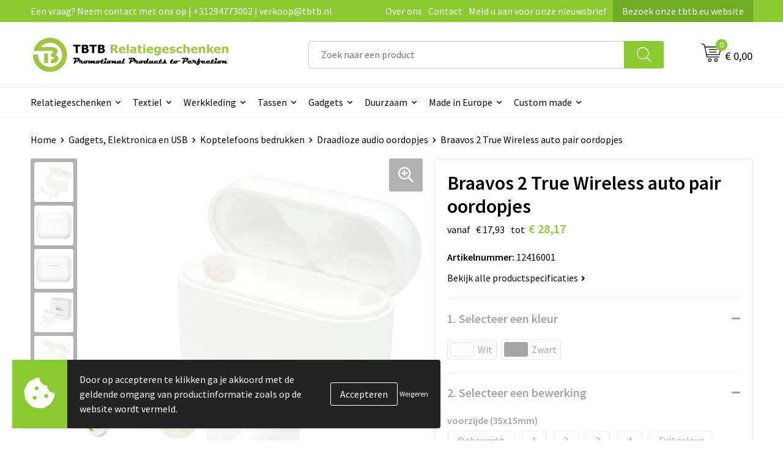

--- FILE ---
content_type: text/html; charset=UTF-8
request_url: https://www.tbtb.nl/gadgets-elektronica-en-usb/koptelefoons-bedrukken/draadloze-audio-oordopjes/braavos-2-true-wireless-auto-pair-oordopjes
body_size: 33270
content:
<!DOCTYPE HTML>
<html lang="nl">
<head>
    <meta http-equiv="X-UA-Compatible" content="IE=Edge"/>
    <script type="text/javascript" nonce="2zkaeDjUPjqSOAegX1V43pnP3lU=">
        var baseUrl = '';
        var permalink = 'gadgets-elektronica-en-usb/koptelefoons-bedrukken/draadloze-audio-oordopjes/braavos-2-true-wireless-auto-pair-oordopjes';
    </script>
    <meta http-equiv="Content-Type" content="text/html;charset=UTF-8" />
<meta name="robots" content="index, follow" />
<meta name="description" content="True Wireless auto pair oordopjes is een upgedatete versie met verbeterde geluidskwaliteit en formaat, en draadloos opladen van de batterij. Voorzien van Bluetooth® 5.1, automatisch koppelen, automatisch inschakelen, geïntegreerde muziekbediening en dubbele microfoons voor handsfree bediening. Zodra de oordopjes uit de houder worden verwijderd, worden ze ingeschakeld en automatisch met elkaar gesynchroniseerd, dus geen gedoe meer om de oordopjes te synchroniseren! De houder dient ook als powerbank voor de oordopjes en kan worden opgeladen met de bijgeleverde type C kabel. Zodra de 400 mAh batterij van de houder is opgeladen, kunnen de oordopjes er 3x van 0 tot en met 100% mee worden opgeladen. Met meer dan 6 uur werkingsduur op maximaal volume na één keer opladen, zijn deze oordopjes een must voor elke reiziger. Door het ergonomische ontwerp blijven de oordopjes goed op hun plaats terwijl je onderweg bent. Het duurt 1,5 uur om de oordopjes van 0 tot en met 100% op te laden. De houder kan in minder dan 1,5 uur worden opgeladen. Geschikt voor Siri en Google Assistant. Bereik van Bluetooth® is 10 meter. Geleverd in een premium geschenkverpakking." />
<meta property="og:type" content="product" />
<meta property="og:title" content="Braavos 2 True Wireless auto pair oordopjes" />
<meta property="og:description" content="True Wireless auto pair oordopjes is een upgedatete versie met verbeterde geluidskwaliteit en formaat, en draadloos opladen van de batterij. Voorzien van Bluetooth® 5.1, automatisch koppelen, automatisch inschakelen, geïntegreerde muziekbediening en dubbele microfoons voor handsfree bediening. Zodra de oordopjes uit de houder worden verwijderd, worden ze ingeschakeld en automatisch met elkaar gesynchroniseerd, dus geen gedoe meer om de oordopjes te synchroniseren! De houder dient ook als powerbank voor de oordopjes en kan worden opgeladen met de bijgeleverde type C kabel. Zodra de 400 mAh batterij van de houder is opgeladen, kunnen de oordopjes er 3x van 0 tot en met 100% mee worden opgeladen. Met meer dan 6 uur werkingsduur op maximaal volume na één keer opladen, zijn deze oordopjes een must voor elke reiziger. Door het ergonomische ontwerp blijven de oordopjes goed op hun plaats terwijl je onderweg bent. Het duurt 1,5 uur om de oordopjes van 0 tot en met 100% op te laden. De houder kan in minder dan 1,5 uur worden opgeladen. Geschikt voor Siri en Google Assistant. Bereik van Bluetooth® is 10 meter. Geleverd in een premium geschenkverpakking." />
<meta property="og:image" content="https://fef5c1f60bff157bfd51-1d2043887f30fc26a838f63fac86383c.ssl.cf1.rackcdn.com/6267071c7dd6c44a5c87a0698c66dde2585fed2e_600_600_fill.jpg" />
<meta property="og:url" content="https://www.tbtb.nl/gadgets-elektronica-en-usb/koptelefoons-bedrukken/draadloze-audio-oordopjes/braavos-2-true-wireless-auto-pair-oordopjes" />
<meta name="viewport" content="width=device-width, initial-scale=1" />
<meta name="google-site-verification" content="KCyPzMdSaRthM4B6hMrvBo7JITBRDk6H2FkcFiGMNr8" />
<link rel="shortcut icon" type="image/x-icon" href="https://143f1072649d58364841-69b1917c4468369b36408e53e9a19352.ssl.cf1.rackcdn.com/faviconFile-1743411291.png" />
<link rel="canonical" href="https://www.tbtb.nl/gadgets-elektronica-en-usb/koptelefoons-bedrukken/draadloze-audio-oordopjes/braavos-2-true-wireless-auto-pair-oordopjes" />
<link rel="stylesheet" type="text/css" href="/assets/15ae7fc8/css/style.css" />
<link rel="stylesheet" type="text/css" href="/uploads/css/installation.css" />
<link rel="stylesheet" type="text/css" href="/assets/4b9418a4/pager.css" />
<style type="text/css" media="screen">

        #configuration-placeholder-widget-693 a {
            
            color: #ffffff;
            
        }
        
</style>
<style type="text/css">

</style>
<script type="text/javascript" src="https://cdn.jsdelivr.net/npm/lozad/dist/lozad.min.js" nonce="2zkaeDjUPjqSOAegX1V43pnP3lU="></script>
<script type="text/javascript" nonce="2zkaeDjUPjqSOAegX1V43pnP3lU=">
// https://github.com/filamentgroup/loadCSS
    !function(e){"use strict"
    var n=function(n,t,o){function i(e){return f.body?e():void setTimeout(function(){i(e)})}var d,r,a,l,f=e.document,s=f.createElement("link"),u=o||"all"
    return t?d=t:(r=(f.body||f.getElementsByTagName("head")[0]).childNodes,d=r[r.length-1]),a=f.styleSheets,s.rel="stylesheet",s.href=n,s.media="only x",i(function(){d.parentNode.insertBefore(s,t?d:d.nextSibling)}),l=function(e){for(var n=s.href,t=a.length;t--;)if(a[t].href===n)return e()
    setTimeout(function(){l(e)})},s.addEventListener&&s.addEventListener("load",function(){this.media=u}),s.onloadcssdefined=l,l(function(){s.media!==u&&(s.media=u)}),s}
    "undefined"!=typeof exports?exports.loadCSS=n:e.loadCSS=n}("undefined"!=typeof global?global:this)
loadCSS("/assets/59283338/jquery-ui-1.8.21.custom.css");
loadCSS("/assets/45a91dcd/typeahead.css?v=20161031");
loadCSS("/assets/15ae7fc8/js/vendor/light-gallery/css/lightGallery.css");
loadCSS("/assets/b909a56a/css/screen.css");
window.dataLayer = window.dataLayer || [];
function gtag(){
    dataLayer.push(arguments);
}
gtag('consent', 'default', {"ad_storage":"denied","analytics_storage":"denied","ad_user_data":"denied","ad_personalization":"denied","functionality_storage":"denied","personalization_storage":"denied","security_storage":"granted"});

(function(w,d,s,l,i){w[l]=w[l]||[];w[l].push({'gtm.start':
new Date().getTime(),event:'gtm.js'});var f=d.getElementsByTagName(s)[0],
j=d.createElement(s),dl=l!='dataLayer'?'&l='+l:'';j.async=true;j.src=
'https://www.googletagmanager.com/gtm.js?id='+i+dl;f.parentNode.insertBefore(j,f);
})(window,document,'script','dataLayer','GTM-WCCDRB4');

document.addEventListener('cookiesEnabled', function() {
    gtag('consent', 'update', {
        'ad_storage': 'granted',
        'analytics_storage': 'granted',
        'ad_user_data': 'granted',
        'ad_personalization': 'granted',
        'functionality_storage': 'granted',
        'personalization_storage': 'granted',
        'security_storage': 'granted'
    });
});
</script>
<title>Braavos 2 True Wireless auto pair oordopjes | TBTB.nl</title>
    <!-- Font Awesome (asynchroon laden om INP te verbeteren) -->
<script src="https://kit.fontawesome.com/1a0abc1a17.js" crossorigin="anonymous" async></script>

<!-- Preconnects (zet deze bovenaan in de <head> voor maximale winst) -->
<link rel="preconnect" href="https://fonts.googleapis.com" crossorigin>
<link rel="preconnect" href="https://fonts.gstatic.com" crossorigin>

<!-- Preload en stylesheet voor Google Fonts -->
<link rel="preload" as="style" href="https://fonts.googleapis.com/css2?family=Source+Sans+Pro:ital,wght@0,300;0,400;0,600;0,700;1,300;1,400;1,600;1,700&display=swap" crossorigin>
<link rel="stylesheet" href="https://fonts.googleapis.com/css2?family=Source+Sans+Pro:ital,wght@0,300;0,400;0,600;0,700;1,300;1,400;1,600;1,700&display=swap" crossorigin media="all" onload="this.media='all'">

<!-- Fallback voor gebruikers zonder JS -->
<noscript>
  <link rel="stylesheet" href="https://fonts.googleapis.com/css2?family=Source+Sans+Pro:ital,wght@0,300;0,400;0,600;0,700;1,300;1,400;1,600;1,700&display=swap" crossorigin>
</noscript>

<!-- Structured Data voor SEO -->
<script type="application/ld+json">
{
  "@context": "http://schema.org",
  "@type": "Organization",
  "name": "TBTB Relatiegeschenken",
  "url": "https://www.tbtb.nl",
  "sameAs": [
    "https://x.com/tbtb_geschenken",
    "https://tbtb-relatiegeschenken.tumblr.com/",
    "https://www.facebook.com/TBTB.Relatiegeschenken/",
    "https://nl.pinterest.com/tbtbrelatiegeschenken/",
    "https://www.linkedin.com/company/tbtbrelatiegeschenken/",
    "https://www.reddit.com/user/totalbusiness/",
    "https://www.instagram.com/tbtb_relatiegeschenken/",
    "https://www.youtube.com/c/TBTBRelatiegeschenken",
    "https://www.tiktok.com/@tbtbrelatiegeschenken",
    "https://bsky.app/profile/tbtbgifts.bsky.social"
  ]
}
</script>
</head>
<body lang="nl"><!-- Google Tag Manager (noscript) -->
<noscript><iframe src="https://www.googletagmanager.com/ns.html?id=GTM-WCCDRB4"
height="0" width="0" style="display:none;visibility:hidden"></iframe></noscript>
<!-- End Google Tag Manager (noscript) -->

<div id="container" class="logged-out productSet productSet-404951 category-227342 rootCategory-226269">
    <header>
    <div id="placeholder-header-top-wrapper">
        <div class="row collapse">
            <div id="placeholder-header-top"><div id="configuration-placeholder-widget-687" data-loadbyajax="0" data-reloadbyajax="0" data-widgetid="19" class="widget widget-19 widget-duplicaat no-padding no-padding twelveColumnWidth" style=""><div id="configuration-placeholder-widget-811" data-loadbyajax="0" data-reloadbyajax="0" data-widgetid="7" class="widget widget-7 widget-menu top-menu twelveColumnWidth tabletTwelveColumnWidth mobileTwelveColumnWidth horizontal-margin show-for-large-up" style=""><ul class="custom no-images" id="yw2">
<li class="custom-item item-0 url resource-414043" data-cachedresource="menu-414043" data-menutype="url"><span target="_self">Een vraag? Neem contact met ons op | +31294773002 | verkoop@tbtb.nl</span></li>
<li class="custom-item item-1 staticPage resource-414044" data-cachedresource="menu-414044" data-menutype="staticPage"><a target="_self" href="https://www.tbtb.nl/over-tbtb-relatiegeschenken-onze-visie-missie-en-geschiedenis">Over ons</a></li>
<li class="custom-item item-2 staticPage resource-414045" data-cachedresource="menu-414045" data-menutype="staticPage"><a target="_self" href="https://www.tbtb.nl/contact">Contact</a></li>
<li class="custom-item item-3 staticPage resource-414046" data-cachedresource="menu-414046" data-menutype="staticPage"><a target="_self" href="https://www.tbtb.nl/nieuwsbrief">Meld u aan voor onze nieuwsbrief</a></li>
<li class="custom-item item-4 url resource-491019" data-cachedresource="menu-491019" data-menutype="url"><a target="_blank" href="https://www.tbtb.eu/">Bezoek onze tbtb.eu website</a></li>
</ul></div><!-- Time: 0.00044488906860352 --><div class="clear"></div></div><!-- Time: 0.00081396102905273 --><div class="clear"></div></div>        </div>
    </div>

    <div id="placeholder-header-wrapper">
        <div class="row collapse">
            <div id="placeholder-header"><div id="configuration-placeholder-widget-688" data-loadbyajax="0" data-reloadbyajax="0" data-widgetid="19" class="widget widget-19 widget-duplicaat no-padding no-padding twelveColumnWidth" style=""><div id="configuration-placeholder-widget-644" data-loadbyajax="0" data-reloadbyajax="0" data-widgetid="12" class="widget widget-12 widget-afbeelding logo my-lg-3 mt-md-2 mt-sm-2 threeColumnWidth tabletSixColumnWidth mobileTwelveColumnWidth horizontal-margin" style=""><a href="/"><img style="" class="default-image" data-defaultimage="/uploads/editor/1743412328_TBTB-Relatiegeschenken-logo.png" src="/uploads/editor/1743412328_TBTB-Relatiegeschenken-logo.png" alt="Logo" /></a></div><!-- Time: 0.00022482872009277 --><div id="configuration-placeholder-widget-810" data-loadbyajax="0" data-reloadbyajax="0" data-widgetid="8" class="widget widget-8 widget-winkelwagen offer my-lg-3 mt-md-2 mt-sm-2 horizontal-margin" style=""><div class="cartDialog" id="shopping-cart-dialog-810">
<p class="row">Het product is aan de winkelmand toegevoegd</p></div><div class="shoppingCart item-0">
    <a>
    <div class="cart-icon">
        <svg id="Layer_1" data-name="Layer 1" xmlns="http://www.w3.org/2000/svg" viewBox="0 0 23.7383 32.5586">
            <defs><style>.cls-1 {fill: none;}</style></defs>
            <rect class="cls-1" x="15.5752" y="11.6841" width="4.2832" height="9.1899" />
            <rect class="cls-1" x="9.4658" y="11.6841" width="4.8594" height="9.1899" />
            <rect class="cls-1" x="3.7969" y="11.6841" width="4.4189" height="9.1899" />
            <path class="cls-1" d="M1.5,31.0234l20.7031.0352.0352-29.5239L1.5,1.5ZM14.7988,25.1H3.1724a.625.625,0,1,1,0-1.25H14.7988a.625.625,0,0,1,0,1.25Zm3.6817,1.24a.625.625,0,0,1,0,1.25H3.2549a.625.625,0,1,1,0-1.25Zm1.6465,3.5235H3.2549a.625.625,0,0,1,0-1.25H20.127a.625.625,0,0,1,0,1.25ZM14.95,2.873h5.5625a.625.625,0,0,1,0,1.25H14.95a.625.625,0,0,1,0-1.25Zm0,2.1763h5.5625a.625.625,0,0,1,0,1.25H14.95a.625.625,0,0,1,0-1.25Zm0,2.5815h5.5625a.625.625,0,0,1,0,1.25H14.95a.625.625,0,0,1,0-1.25ZM3.1724,2.873h5.563a.625.625,0,0,1,0,1.25H3.1724a.625.625,0,0,1,0-1.25Zm0,2.1763h5.563a.625.625,0,0,1,0,1.25H3.1724a.625.625,0,0,1,0-1.25Zm0,2.5815h5.563a.625.625,0,1,1,0,1.25H3.1724a.625.625,0,0,1,0-1.25Zm-.6255,3.4283a.625.625,0,0,1,.625-.625H20.4834a.6253.6253,0,0,1,.625.625v10.44a.6256.6256,0,0,1-.625.625H3.1719a.6253.6253,0,0,1-.625-.625Z" transform="translate(0 0)" />
            <path d="M22.2031,0H1.3584A1.3625,1.3625,0,0,0,0,1.3584v29.665a1.5366,1.5366,0,0,0,1.5347,1.5352H22.2031a1.5367,1.5367,0,0,0,1.5352-1.5352V1.5347A1.5366,1.5366,0,0,0,22.2031,0Zm0,31.0586L1.5,31.0234V1.5l20.7383.0347Z" transform="translate(0 0)" />
            <path d="M3.1719,22.124H20.4834a.6256.6256,0,0,0,.625-.625v-10.44a.6253.6253,0,0,0-.625-.625H3.1719a.625.625,0,0,0-.625.625v10.44A.6253.6253,0,0,0,3.1719,22.124Zm6.2939-1.25v-9.19h4.8594v9.19Zm10.3926,0H15.5752v-9.19h4.2832Zm-16.0615-9.19H8.2158v9.19H3.7969Z" transform="translate(0 0)" />
            <path d="M14.7988,23.85H3.1724a.625.625,0,1,0,0,1.25H14.7988a.625.625,0,0,0,0-1.25Z" transform="translate(0 0)" />
            <path d="M2.63,26.9648a.6252.6252,0,0,0,.625.625H18.4805a.625.625,0,0,0,0-1.25H3.2549A.6253.6253,0,0,0,2.63,26.9648Z" transform="translate(0 0)" />
            <path d="M20.127,28.6133H3.2549a.625.625,0,0,0,0,1.25H20.127a.625.625,0,0,0,0-1.25Z" transform="translate(0 0)" />
            <path d="M3.1724,4.123h5.563a.625.625,0,0,0,0-1.25H3.1724a.625.625,0,0,0,0,1.25Z" transform="translate(0 0)" />
            <path d="M14.95,4.123h5.5625a.625.625,0,0,0,0-1.25H14.95a.625.625,0,0,0,0,1.25Z" transform="translate(0 0)" />
            <path d="M14.95,6.2993h5.5625a.625.625,0,0,0,0-1.25H14.95a.625.625,0,0,0,0,1.25Z" transform="translate(0 0)" />
            <path d="M14.95,8.8808h5.5625a.625.625,0,0,0,0-1.25H14.95a.625.625,0,0,0,0,1.25Z" transform="translate(0 0)" />
            <path d="M3.1724,6.2993h5.563a.625.625,0,0,0,0-1.25H3.1724a.625.625,0,0,0,0,1.25Z" transform="translate(0 0)" />
            <path d="M3.1724,8.8808h5.563a.625.625,0,1,0,0-1.25H3.1724a.625.625,0,0,0,0,1.25Z" transform="translate(0 0)" />
        </svg>
        <span class="item-count">0</span>
    </div>
    <span>Op aanvraag</span>
    </a>
    <div class="shopping-cart-detail">
        <div class="shopping-cart" id="shopping-cart-810-1768940394">
<div class="">
<span class="empty">De offertemand is leeg!</span></div><div class="keys" style="display:none" title="/gadgets-elektronica-en-usb/koptelefoons-bedrukken/draadloze-audio-oordopjes/braavos-2-true-wireless-auto-pair-oordopjes"></div>
</div>
<div class="cartfooter">
    <a class="button" href="/offerRequest">Naar offertemand</a>
</div>

    </div>
</div>
</div><!-- Time: 0.0046648979187012 --><div id="configuration-placeholder-widget-806" data-loadbyajax="0" data-reloadbyajax="0" data-widgetid="9" class="widget widget-9 widget-filter searchbar my-lg-3 my-md-2 my-sm-2 sixColumnWidth mobileTwelveColumnWidth horizontal-margin" style=""><form id="filter-form-static-176894039427129" onsubmit="return false;" action="https://www.tbtb.nl/site/searchCategory" method="GET"><script type="text/javascript" nonce="2zkaeDjUPjqSOAegX1V43pnP3lU=">
    var categoriesLanguage = 'nl';
    var categoriesUrl = '/categories.json';
</script>
<input autocomplete="off" placeholder="Zoek naar een product" type="text"
       value="" name="FilterForm[name]" id="typeahead"/>
<a href="javascript:void(0);" class="search-submit-link" onclick="$(this).closest('form').find('input[type=text]').trigger('submit');">
    <span style="display:none;"></span>
</a></form></div><!-- Time: 0.0020010471343994 --><div id="configuration-placeholder-widget-809" data-loadbyajax="0" data-reloadbyajax="0" data-widgetid="8" class="widget widget-8 widget-winkelwagen cart my-lg-3 mt-md-2 mt-sm-2 oneColumnWidth horizontal-margin" style=""><div class="cartDialog" id="shopping-cart-dialog-809">
<p class="row">Het product is aan de winkelmand toegevoegd</p></div><div class="cart shoppingCart item-0">
    <a>
    <div class="cart-icon">
        <svg id="Layer_1" data-name="Layer 1" xmlns="http://www.w3.org/2000/svg" viewBox="0 0 37.9289 35.0701">
            <defs><style>.cls-1 {fill: none;}</style></defs>
            <path class="cls-1" d="M15.95,30.01a1.78,1.78,0,1,0,1.78,1.78A1.7826,1.7826,0,0,0,15.95,30.01Z" transform="translate(0.0001 -0.0002)" />
            <path class="cls-1" d="M27.74,30.01A1.78,1.78,0,1,0,29.52,31.79,1.7825,1.7825,0,0,0,27.74,30.01Z" transform="translate(0.0001 -0.0002)" />
            <path class="cls-1" d="M35.8994,7.48H7.1218L9.9492,20.79h23.375a.5245.5245,0,0,0,.5137-.41L36.416,8.1255a.5153.5153,0,0,0,.0127-.1143.53.53,0,0,0-.5293-.5312ZM28.28,17.26H15.39a.75.75,0,1,1,0-1.5H28.28a.75.75,0,1,1,0,1.5Zm.71-4.87H14.6a.75.75,0,0,1,0-1.5H28.99a.75.75,0,0,1,0,1.5Z" transform="translate(0.0001 -0.0002)" />
            <path d="M37.3359,6.5757A2.0178,2.0178,0,0,0,35.9,5.98H6.8032l-.73-3.4366a.75.75,0,0,0-.44-.5336L1.0435.06A.75.75,0,1,0,.4565,1.44L4.688,3.2378l3.8844,18.29L8.57,21.54a.7394.7394,0,0,0,.071.31l.8953,4.2157a.7508.7508,0,0,0,.7339.5947H33.65a.75.75,0,0,0,0-1.5H10.8774l-.61-2.87h23.06a2.0331,2.0331,0,0,0,1.9766-1.5957l2.5791-12.26a2.0313,2.0313,0,0,0-.5479-1.8589Zm-.92,1.55L33.8379,20.38a.5245.5245,0,0,1-.5137.41H9.9492L7.1218,7.48H35.8994a.53.53,0,0,1,.5293.5312A.5153.5153,0,0,1,36.416,8.1255Z" transform="translate(0.0001 -0.0002)" />
            <path d="M28.99,10.89H14.6a.75.75,0,0,0,0,1.5H28.99a.75.75,0,0,0,0-1.5Z" transform="translate(0.0001 -0.0002)" />
            <path d="M28.28,15.76H15.39a.75.75,0,1,0,0,1.5H28.28a.75.75,0,1,0,0-1.5Z" transform="translate(0.0001 -0.0002)" />
            <path d="M15.95,28.51a3.28,3.28,0,1,0,3.28,3.28A3.2841,3.2841,0,0,0,15.95,28.51Zm0,5.0605a1.78,1.78,0,1,1,1.78-1.78A1.7826,1.7826,0,0,1,15.95,33.57Z" transform="translate(0.0001 -0.0002)" />
            <path d="M27.74,28.51A3.28,3.28,0,1,0,31.02,31.79,3.2841,3.2841,0,0,0,27.74,28.51Zm0,5.0605A1.78,1.78,0,1,1,29.52,31.79,1.7825,1.7825,0,0,1,27.74,33.57Z" transform="translate(0.0001 -0.0002)" />
        </svg>
        <span class="item-count">0</span>
    </div>
    <span>€ 0,00</span>
    </a>
    <div class="shopping-cart-detail">
        <div class="shopping-cart" id="shopping-cart-809-1768940394">
<div class="">
<span class="empty">De winkelwagen is leeg!</span></div><div class="keys" style="display:none" title="/gadgets-elektronica-en-usb/koptelefoons-bedrukken/draadloze-audio-oordopjes/braavos-2-true-wireless-auto-pair-oordopjes"></div>
</div>
<div class="cartfooter">
    <div class="carttotal">
        <strong>Subtotaal:</strong>
         <span class="subtotal">€ 0,00</span>
    </div>
    <a class="button" href="/checkout">Naar winkelwagen</a>
</div>

    </div>
</div></div><!-- Time: 0.0021789073944092 --><div id="configuration-placeholder-widget-812" data-loadbyajax="0" data-reloadbyajax="0" data-widgetid="7" class="widget widget-7 widget-menu no-padding no-padding hide-for-large-up" style=""><div class="mobile-menu">

    <nav class="nav-bar">
        <section class="menu-toggle">
            <a><img class="open" src="https://57e5f77c3915c5107909-3850d28ea2ad19caadcd47824dc23575.ssl.cf1.rackcdn.com/1598451392_menubar.png" alt="Streepjes" /></a>
            <a><img class="close" src="https://57e5f77c3915c5107909-3850d28ea2ad19caadcd47824dc23575.ssl.cf1.rackcdn.com/1598451414_crossbar.png" alt="Kruisje" /></a>
        </section>

        <section class="logo">
            <span>TBTB-Relatiegeschenken</span>
        </section>

        <section class="small-menu">
            <a href='tel:+31294773002'><i class="fas fa-phone-alt"></i></a>
            <a href='mailto:verkoop@tbtb.nl'><i class="fas fa-envelope"></i></a>
        </section>
    </nav>

    <aside class="nav-bar-menu">
        <ul class="custom no-images" id="yw3">
<li data-permalink="relatiegeschenken" data-isoutlet="" data-cachedresource="menu-414056" class="custom-item item-0 category resource-414056 children" title="Relatiegeschenken" data-menutype="category"><a href="https://www.tbtb.nl/relatiegeschenken">Relatiegeschenken</a>
<ul>
<li data-permalink="relatiegeschenken/aanstekers-bedrukken" data-isoutlet="" data-cachedresource="category-230598" class="item-0 resource-230598 category-item" title="Aanstekers bedrukken"><a href="https://www.tbtb.nl/relatiegeschenken/aanstekers-bedrukken">Aanstekers bedrukken</a></li>
<li data-permalink="relatiegeschenken/stress-producten" data-isoutlet="" data-cachedresource="category-228793" class="item-1 resource-228793 category-item" title="Stressproducten"><a href="https://www.tbtb.nl/relatiegeschenken/stress-producten">Stressproducten</a></li>
<li data-permalink="relatiegeschenken/drinkwaren-bedrukken" data-isoutlet="" data-cachedresource="category-496149" class="item-2 resource-496149 category-item" title="Drinkwaren bedrukken"><a href="https://www.tbtb.nl/relatiegeschenken/drinkwaren-bedrukken">Drinkwaren bedrukken</a></li>
<li data-permalink="relatiegeschenken/drukwerk" data-isoutlet="" data-cachedresource="category-390367" class="item-3 resource-390367 category-item" title="Drukwerk"><a href="https://www.tbtb.nl/relatiegeschenken/drukwerk">Drukwerk</a></li>
<li data-permalink="relatiegeschenken/lampen-en-gereedschap" data-isoutlet="" data-cachedresource="category-226481" class="item-4 resource-226481 category-item" title="Gereedschap bedrukken"><a href="https://www.tbtb.nl/relatiegeschenken/lampen-en-gereedschap">Gereedschap bedrukken</a></li>
<li data-permalink="relatiegeschenken/home-en-living" data-isoutlet="" data-cachedresource="category-225663" class="item-5 resource-225663 category-item" title="Home en living"><a href="https://www.tbtb.nl/relatiegeschenken/home-en-living">Home en living</a></li>
<li data-permalink="relatiegeschenken/kantoorartikelen-bedrukken" data-isoutlet="" data-cachedresource="category-225012" class="item-6 resource-225012 category-item" title="Kantoorartikelen bedrukken"><a href="https://www.tbtb.nl/relatiegeschenken/kantoorartikelen-bedrukken">Kantoorartikelen bedrukken</a></li>
<li data-permalink="relatiegeschenken/klokken-horloges-en-weerstations" data-isoutlet="" data-cachedresource="category-226962" class="item-7 resource-226962 category-item" title=" Klokken, horloges en weerstations"><a href="https://www.tbtb.nl/relatiegeschenken/klokken-horloges-en-weerstations"> Klokken, horloges en weerstations</a></li>
<li data-permalink="relatiegeschenken/kinderspeelgoed" data-isoutlet="" data-cachedresource="category-228544" class="item-8 resource-228544 category-item" title="Kinderspeelgoed"><a href="https://www.tbtb.nl/relatiegeschenken/kinderspeelgoed">Kinderspeelgoed</a></li>
<li data-permalink="relatiegeschenken/levensmiddelen-bedrukken" data-isoutlet="" data-cachedresource="category-228986" class="item-9 resource-228986 category-item" title="Levensmiddelen"><a href="https://www.tbtb.nl/relatiegeschenken/levensmiddelen-bedrukken">Levensmiddelen</a></li>
<li data-permalink="relatiegeschenken/paraplus-bedrukken" data-isoutlet="" data-cachedresource="category-226857" class="item-10 resource-226857 category-item" title="Paraplu&#039;s bedrukken"><a href="https://www.tbtb.nl/relatiegeschenken/paraplus-bedrukken">Paraplu's bedrukken</a></li>
<li data-permalink="relatiegeschenken/pennen-bedrukken" data-isoutlet="" data-cachedresource="category-226532" class="item-11 resource-226532 category-item" title="Pennen bedrukken"><a href="https://www.tbtb.nl/relatiegeschenken/pennen-bedrukken">Pennen bedrukken</a></li>
<li data-permalink="relatiegeschenken/persoonlijke-verzorging" data-isoutlet="" data-cachedresource="category-226475" class="item-12 resource-226475 category-item" title="Persoonlijke verzorging"><a href="https://www.tbtb.nl/relatiegeschenken/persoonlijke-verzorging">Persoonlijke verzorging</a></li>
<li data-permalink="relatiegeschenken/reisaccessoires-bedrukken" data-isoutlet="" data-cachedresource="category-225042" class="item-13 resource-225042 category-item" title="Reisaccessoires bedrukken"><a href="https://www.tbtb.nl/relatiegeschenken/reisaccessoires-bedrukken">Reisaccessoires bedrukken</a></li>
<li data-permalink="relatiegeschenken/sleutelhangers" data-isoutlet="" data-cachedresource="category-225062" class="item-14 resource-225062 category-item" title="Sleutelhangers bedrukken"><a href="https://www.tbtb.nl/relatiegeschenken/sleutelhangers">Sleutelhangers bedrukken</a></li>
<li data-permalink="relatiegeschenken/snoepgoed-bedrukken" data-isoutlet="" data-cachedresource="category-228823" class="item-15 resource-228823 category-item" title="Snoepgoed bedrukken"><a href="https://www.tbtb.nl/relatiegeschenken/snoepgoed-bedrukken">Snoepgoed bedrukken</a></li>
<li data-permalink="relatiegeschenken/spellen-voor-binnen-en-buiten" data-isoutlet="" data-cachedresource="category-226887" class="item-16 resource-226887 category-item" title="Spellen voor binnen en buiten"><a href="https://www.tbtb.nl/relatiegeschenken/spellen-voor-binnen-en-buiten">Spellen voor binnen en buiten</a></li>
<li data-permalink="relatiegeschenken/sportartikelen-bedrukken" data-isoutlet="" data-cachedresource="category-225019" class="item-17 resource-225019 category-item" title="Sportartikelen bedrukken"><a href="https://www.tbtb.nl/relatiegeschenken/sportartikelen-bedrukken">Sportartikelen bedrukken</a></li>
<li data-permalink="relatiegeschenken/strandartikelen-bedrukken" data-isoutlet="" data-cachedresource="category-225978" class="item-18 resource-225978 category-item" title="Strandartikelen bedrukken"><a href="https://www.tbtb.nl/relatiegeschenken/strandartikelen-bedrukken">Strandartikelen bedrukken</a></li>
<li data-permalink="relatiegeschenken/thema-artikelen" data-isoutlet="" data-cachedresource="category-309673" class="item-19 resource-309673 category-item" title="Thema artikelen"><a href="https://www.tbtb.nl/relatiegeschenken/thema-artikelen">Thema artikelen</a></li>
<li data-permalink="relatiegeschenken/veiligheid-auto-en-fiets-artikelen" data-isoutlet="" data-cachedresource="category-225005" class="item-20 resource-225005 category-item" title="Veiligheid, auto en fiets artikelen "><a href="https://www.tbtb.nl/relatiegeschenken/veiligheid-auto-en-fiets-artikelen">Veiligheid, auto en fiets artikelen </a></li>
<li data-permalink="relatiegeschenken/vlaggen-bedrukken" data-isoutlet="" data-cachedresource="category-335149" class="item-21 resource-335149 category-item" title="Vlaggen bedrukken"><a href="https://www.tbtb.nl/relatiegeschenken/vlaggen-bedrukken">Vlaggen bedrukken</a></li>
<li data-permalink="relatiegeschenken/vrije-tijd-producten" data-isoutlet="" data-cachedresource="category-225033" class="item-22 resource-225033 category-item" title="Vrije tijd Producten"><a href="https://www.tbtb.nl/relatiegeschenken/vrije-tijd-producten">Vrije tijd Producten</a></li>
</ul>
</li>
<li data-permalink="textiel-relatiegeschenken" data-isoutlet="" data-cachedresource="menu-414049" class="custom-item item-1 category resource-414049 children" title="Textiel relatiegeschenken" data-menutype="category"><a href="https://www.tbtb.nl/textiel-relatiegeschenken">Textiel</a>
<ul>
<li data-permalink="textiel-relatiegeschenken/babykleding-bedrukken" data-isoutlet="" data-cachedresource="category-225754" class="item-0 resource-225754 category-item" title="Babykleding bedrukken"><a href="https://www.tbtb.nl/textiel-relatiegeschenken/babykleding-bedrukken">Babykleding bedrukken</a></li>
<li data-permalink="textiel-relatiegeschenken/badjassen-bedrukken" data-isoutlet="" data-cachedresource="category-225983" class="item-1 resource-225983 category-item" title="Badjassen bedrukken"><a href="https://www.tbtb.nl/textiel-relatiegeschenken/badjassen-bedrukken">Badjassen bedrukken</a></li>
<li data-permalink="textiel-relatiegeschenken/blazers-bedrukken" data-isoutlet="" data-cachedresource="category-288197" class="item-2 resource-288197 category-item" title="Blazers bedrukken"><a href="https://www.tbtb.nl/textiel-relatiegeschenken/blazers-bedrukken">Blazers bedrukken</a></li>
<li data-permalink="textiel-relatiegeschenken/bodywarmers-bedrukken" data-isoutlet="" data-cachedresource="category-241555" class="item-3 resource-241555 category-item" title="Bodywarmers bedrukken"><a href="https://www.tbtb.nl/textiel-relatiegeschenken/bodywarmers-bedrukken">Bodywarmers bedrukken</a></li>
<li data-permalink="textiel-relatiegeschenken/broeken-bedrukken" data-isoutlet="" data-cachedresource="category-244478" class="item-4 resource-244478 category-item" title="Broeken bedrukken"><a href="https://www.tbtb.nl/textiel-relatiegeschenken/broeken-bedrukken">Broeken bedrukken</a></li>
<li data-permalink="textiel-relatiegeschenken/caps-bedrukken" data-isoutlet="" data-cachedresource="category-225068" class="item-5 resource-225068 category-item" title="Caps bedrukken"><a href="https://www.tbtb.nl/textiel-relatiegeschenken/caps-bedrukken">Caps bedrukken</a></li>
<li data-permalink="textiel-relatiegeschenken/dekens-bedrukken" data-isoutlet="" data-cachedresource="category-244086" class="item-6 resource-244086 category-item" title="Dekens bedrukken"><a href="https://www.tbtb.nl/textiel-relatiegeschenken/dekens-bedrukken">Dekens bedrukken</a></li>
<li data-permalink="textiel-relatiegeschenken/fleece-dekens-bedrukken" data-isoutlet="" data-cachedresource="category-244805" class="item-7 resource-244805 category-item" title="Fleece dekens bedrukken"><a href="https://www.tbtb.nl/textiel-relatiegeschenken/fleece-dekens-bedrukken">Fleece dekens bedrukken</a></li>
<li data-permalink="textiel-relatiegeschenken/fleece-vesten-bedrukken" data-isoutlet="" data-cachedresource="category-251983" class="item-8 resource-251983 category-item" title="Fleece vesten bedrukken"><a href="https://www.tbtb.nl/textiel-relatiegeschenken/fleece-vesten-bedrukken">Fleece vesten bedrukken</a></li>
<li data-permalink="textiel-relatiegeschenken/handdoeken-bedrukken" data-isoutlet="" data-cachedresource="category-225604" class="item-9 resource-225604 category-item" title="Handdoeken bedrukken"><a href="https://www.tbtb.nl/textiel-relatiegeschenken/handdoeken-bedrukken">Handdoeken bedrukken</a></li>
<li data-permalink="textiel-relatiegeschenken/handschoenen-bedrukken" data-isoutlet="" data-cachedresource="category-225190" class="item-10 resource-225190 category-item" title="Handschoenen bedrukken"><a href="https://www.tbtb.nl/textiel-relatiegeschenken/handschoenen-bedrukken">Handschoenen bedrukken</a></li>
<li data-permalink="textiel-relatiegeschenken/hoodies-bedrukken" data-isoutlet="" data-cachedresource="category-385277" class="item-11 resource-385277 category-item" title="Hoodies bedrukken"><a href="https://www.tbtb.nl/textiel-relatiegeschenken/hoodies-bedrukken">Hoodies bedrukken</a></li>
<li data-permalink="textiel-relatiegeschenken/jassen-bedrukken" data-isoutlet="" data-cachedresource="category-241560" class="item-12 resource-241560 category-item" title="Jassen bedrukken"><a href="https://www.tbtb.nl/textiel-relatiegeschenken/jassen-bedrukken">Jassen bedrukken</a></li>
<li data-permalink="textiel-relatiegeschenken/jeans-bedrukken" data-isoutlet="" data-cachedresource="category-280439" class="item-13 resource-280439 category-item" title="Jeans bedrukken"><a href="https://www.tbtb.nl/textiel-relatiegeschenken/jeans-bedrukken">Jeans bedrukken</a></li>
<li data-permalink="textiel-relatiegeschenken/jurkje-bedrukken" data-isoutlet="" data-cachedresource="category-240185" class="item-14 resource-240185 category-item" title="Jurkje bedrukken"><a href="https://www.tbtb.nl/textiel-relatiegeschenken/jurkje-bedrukken">Jurkje bedrukken</a></li>
<li data-permalink="textiel-relatiegeschenken/kleding-accessoires-bedrukken" data-isoutlet="" data-cachedresource="category-226593" class="item-15 resource-226593 category-item" title="Kledingaccessoires"><a href="https://www.tbtb.nl/textiel-relatiegeschenken/kleding-accessoires-bedrukken">Kledingaccessoires</a></li>
<li data-permalink="textiel-relatiegeschenken/mutsen-bedrukken" data-isoutlet="" data-cachedresource="category-225052" class="item-16 resource-225052 category-item" title="Mutsen bedrukken"><a href="https://www.tbtb.nl/textiel-relatiegeschenken/mutsen-bedrukken">Mutsen bedrukken</a></li>
<li data-permalink="textiel-relatiegeschenken/omslagdoeken-bedrukken" data-isoutlet="" data-cachedresource="category-247846" class="item-17 resource-247846 category-item" title="Omslagdoeken bedrukken"><a href="https://www.tbtb.nl/textiel-relatiegeschenken/omslagdoeken-bedrukken">Omslagdoeken bedrukken</a></li>
<li data-permalink="textiel-relatiegeschenken/onderbroeken-bedrukken" data-isoutlet="" data-cachedresource="category-239821" class="item-18 resource-239821 category-item" title="Onderbroeken bedrukken"><a href="https://www.tbtb.nl/textiel-relatiegeschenken/onderbroeken-bedrukken">Onderbroeken bedrukken</a></li>
<li data-permalink="textiel-relatiegeschenken/overhemden-bedrukken" data-isoutlet="" data-cachedresource="category-250771" class="item-19 resource-250771 category-item" title="Overhemden bedrukken"><a href="https://www.tbtb.nl/textiel-relatiegeschenken/overhemden-bedrukken">Overhemden bedrukken</a></li>
<li data-permalink="textiel-relatiegeschenken/polo-bedrukken" data-isoutlet="" data-cachedresource="category-241190" class="item-20 resource-241190 category-item" title="Polo bedrukken"><a href="https://www.tbtb.nl/textiel-relatiegeschenken/polo-bedrukken">Polo bedrukken</a></li>
<li data-permalink="textiel-relatiegeschenken/pyjama-bedrukken" data-isoutlet="" data-cachedresource="category-285951" class="item-21 resource-285951 category-item" title="Pyjama bedrukken"><a href="https://www.tbtb.nl/textiel-relatiegeschenken/pyjama-bedrukken">Pyjama bedrukken</a></li>
<li data-permalink="textiel-relatiegeschenken/regenkleding-bedrukken" data-isoutlet="" data-cachedresource="category-228737" class="item-22 resource-228737 category-item" title="Regenkleding bedrukken"><a href="https://www.tbtb.nl/textiel-relatiegeschenken/regenkleding-bedrukken">Regenkleding bedrukken</a></li>
<li data-permalink="textiel-relatiegeschenken/schoenen-bedrukken" data-isoutlet="" data-cachedresource="category-264980" class="item-23 resource-264980 category-item" title="Schoenen bedrukken"><a href="https://www.tbtb.nl/textiel-relatiegeschenken/schoenen-bedrukken">Schoenen bedrukken</a></li>
<li data-permalink="textiel-relatiegeschenken/shorts-bedrukken" data-isoutlet="" data-cachedresource="category-252789" class="item-24 resource-252789 category-item" title="Shorts bedrukken"><a href="https://www.tbtb.nl/textiel-relatiegeschenken/shorts-bedrukken">Shorts bedrukken</a></li>
<li data-permalink="textiel-relatiegeschenken/sjaals-bedrukken" data-isoutlet="" data-cachedresource="category-225280" class="item-25 resource-225280 category-item" title="Sjaals bedrukken"><a href="https://www.tbtb.nl/textiel-relatiegeschenken/sjaals-bedrukken">Sjaals bedrukken</a></li>
<li data-permalink="textiel-relatiegeschenken/softshell-jassen-bedrukken" data-isoutlet="" data-cachedresource="category-241561" class="item-26 resource-241561 category-item" title="Softshell jassen bedrukken"><a href="https://www.tbtb.nl/textiel-relatiegeschenken/softshell-jassen-bedrukken">Softshell jassen bedrukken</a></li>
<li data-permalink="textiel-relatiegeschenken/sokken-bedrukken" data-isoutlet="" data-cachedresource="category-252878" class="item-27 resource-252878 category-item" title="Sokken bedrukken"><a href="https://www.tbtb.nl/textiel-relatiegeschenken/sokken-bedrukken">Sokken bedrukken</a></li>
<li data-permalink="textiel-relatiegeschenken/sportkleding-bedrukken" data-isoutlet="" data-cachedresource="category-226220" class="item-28 resource-226220 category-item" title="Sportkleding bedrukken"><a href="https://www.tbtb.nl/textiel-relatiegeschenken/sportkleding-bedrukken">Sportkleding bedrukken</a></li>
<li data-permalink="textiel-relatiegeschenken/t-shirts-bedrukken" data-isoutlet="" data-cachedresource="category-239744" class="item-29 resource-239744 category-item" title="T-shirts bedrukken"><a href="https://www.tbtb.nl/textiel-relatiegeschenken/t-shirts-bedrukken">T-shirts bedrukken</a></li>
<li data-permalink="textiel-relatiegeschenken/teamkleding-bedrukken" data-isoutlet="" data-cachedresource="category-315630" class="item-30 resource-315630 category-item" title="Teamkleding bedrukken"><a href="https://www.tbtb.nl/textiel-relatiegeschenken/teamkleding-bedrukken">Teamkleding bedrukken</a></li>
<li data-permalink="textiel-relatiegeschenken/truien-bedrukken" data-isoutlet="" data-cachedresource="category-239959" class="item-31 resource-239959 category-item" title="Truien bedrukken"><a href="https://www.tbtb.nl/textiel-relatiegeschenken/truien-bedrukken">Truien bedrukken</a></li>
<li data-permalink="textiel-relatiegeschenken/vesten-bedrukken" data-isoutlet="" data-cachedresource="category-240004" class="item-32 resource-240004 category-item" title="Vesten bedrukken"><a href="https://www.tbtb.nl/textiel-relatiegeschenken/vesten-bedrukken">Vesten bedrukken</a></li>
<li data-permalink="textiel-relatiegeschenken/washandjes-bedrukken" data-isoutlet="" data-cachedresource="category-226109" class="item-33 resource-226109 category-item" title="Washandjes bedrukken"><a href="https://www.tbtb.nl/textiel-relatiegeschenken/washandjes-bedrukken">Washandjes bedrukken</a></li>
<li data-permalink="textiel-relatiegeschenken/windbrekers-bedrukken" data-isoutlet="" data-cachedresource="category-241834" class="item-34 resource-241834 category-item" title="Windbrekers bedrukken"><a href="https://www.tbtb.nl/textiel-relatiegeschenken/windbrekers-bedrukken">Windbrekers bedrukken</a></li>
<li data-permalink="textiel-relatiegeschenken/winterjassen-bedrukken" data-isoutlet="" data-cachedresource="category-352436" class="item-35 resource-352436 category-item" title="Winterjassen bedrukken"><a href="https://www.tbtb.nl/textiel-relatiegeschenken/winterjassen-bedrukken">Winterjassen bedrukken</a></li>
<li data-permalink="textiel-relatiegeschenken/zonnekleppen-bedrukken" data-isoutlet="" data-cachedresource="category-225183" class="item-36 resource-225183 category-item" title="Zonnekleppen bedrukken"><a href="https://www.tbtb.nl/textiel-relatiegeschenken/zonnekleppen-bedrukken">Zonnekleppen bedrukken</a></li>
</ul>
</li>
<li data-permalink="werkkleding-bedrukken" data-isoutlet="" data-cachedresource="menu-458013" class="custom-item item-2 category resource-458013 children" title="Werkkleding bedrukken" data-menutype="category"><a href="https://www.tbtb.nl/werkkleding-bedrukken">Werkkleding</a>
<ul>
<li data-permalink="werkkleding-bedrukken/werkshirts-bedrukken" data-isoutlet="" data-cachedresource="category-243240" class="item-0 resource-243240 category-item" title="Werkshirts bedrukken"><a href="https://www.tbtb.nl/werkkleding-bedrukken/werkshirts-bedrukken">Werkshirts bedrukken</a></li>
<li data-permalink="werkkleding-bedrukken/werkpolos" data-isoutlet="" data-cachedresource="category-242252" class="item-1 resource-242252 category-item" title="Werkpolo&#039;s"><a href="https://www.tbtb.nl/werkkleding-bedrukken/werkpolos">Werkpolo's</a></li>
<li data-permalink="werkkleding-bedrukken/werkbroeken-bedrukken" data-isoutlet="" data-cachedresource="category-241309" class="item-2 resource-241309 category-item" title="Werkbroeken bedrukken"><a href="https://www.tbtb.nl/werkkleding-bedrukken/werkbroeken-bedrukken">Werkbroeken bedrukken</a></li>
<li data-permalink="werkkleding-bedrukken/werktruien" data-isoutlet="" data-cachedresource="category-243677" class="item-3 resource-243677 category-item" title="Werktruien"><a href="https://www.tbtb.nl/werkkleding-bedrukken/werktruien">Werktruien</a></li>
<li data-permalink="werkkleding-bedrukken/werkjassen" data-isoutlet="" data-cachedresource="category-244325" class="item-4 resource-244325 category-item" title="Werkjassen"><a href="https://www.tbtb.nl/werkkleding-bedrukken/werkjassen">Werkjassen</a></li>
<li data-permalink="werkkleding-bedrukken/schorten-bedrukken" data-isoutlet="" data-cachedresource="category-252893" class="item-5 resource-252893 category-item" title="Schorten bedrukken"><a href="https://www.tbtb.nl/werkkleding-bedrukken/schorten-bedrukken">Schorten bedrukken</a></li>
<li data-permalink="werkkleding-bedrukken/veiligheidshesjes" data-isoutlet="" data-cachedresource="category-244360" class="item-6 resource-244360 category-item" title="Veiligheidshesjes"><a href="https://www.tbtb.nl/werkkleding-bedrukken/veiligheidshesjes">Veiligheidshesjes</a></li>
<li data-permalink="werkkleding-bedrukken/werk-regenkleding" data-isoutlet="" data-cachedresource="category-258514" class="item-7 resource-258514 category-item" title="Werk regenkleding"><a href="https://www.tbtb.nl/werkkleding-bedrukken/werk-regenkleding">Werk regenkleding</a></li>
<li data-permalink="werkkleding-bedrukken/werkmutsen" data-isoutlet="" data-cachedresource="category-256213" class="item-8 resource-256213 category-item" title="Werkmutsen"><a href="https://www.tbtb.nl/werkkleding-bedrukken/werkmutsen">Werkmutsen</a></li>
<li data-permalink="werkkleding-bedrukken/werkpetten" data-isoutlet="" data-cachedresource="category-239682" class="item-9 resource-239682 category-item" title="Werkpetten"><a href="https://www.tbtb.nl/werkkleding-bedrukken/werkpetten">Werkpetten</a></li>
<li data-permalink="werkkleding-bedrukken/werkschoenen" data-isoutlet="" data-cachedresource="category-240637" class="item-10 resource-240637 category-item" title="Werkschoenen"><a href="https://www.tbtb.nl/werkkleding-bedrukken/werkschoenen">Werkschoenen</a></li>
<li data-permalink="werkkleding-bedrukken/werksokken" data-isoutlet="" data-cachedresource="category-265443" class="item-11 resource-265443 category-item" title="Werksokken"><a href="https://www.tbtb.nl/werkkleding-bedrukken/werksokken">Werksokken</a></li>
<li data-permalink="werkkleding-bedrukken/thermokleding" data-isoutlet="" data-cachedresource="category-470516" class="item-12 resource-470516 category-item" title="Thermokleding"><a href="https://www.tbtb.nl/werkkleding-bedrukken/thermokleding">Thermokleding</a></li>
<li data-permalink="werkkleding-bedrukken/werkkleding-accessoires" data-isoutlet="" data-cachedresource="category-264943" class="item-13 resource-264943 category-item" title="Werkkleding accessoires"><a href="https://www.tbtb.nl/werkkleding-bedrukken/werkkleding-accessoires">Werkkleding accessoires</a></li>
</ul>
</li>
<li data-permalink="tassen-relatiegeschenken" data-isoutlet="" data-cachedresource="menu-414057" class="custom-item item-3 category resource-414057 children" title="Tassen relatiegeschenken" data-menutype="category"><a href="https://www.tbtb.nl/tassen-relatiegeschenken">Tassen</a>
<ul>
<li data-permalink="tassen-relatiegeschenken/aktetassen-bedrukken" data-isoutlet="" data-cachedresource="category-279856" class="item-0 resource-279856 category-item" title="Aktetassen bedrukken"><a href="https://www.tbtb.nl/tassen-relatiegeschenken/aktetassen-bedrukken">Aktetassen bedrukken</a></li>
<li data-permalink="tassen-relatiegeschenken/documententassen-bedrukken" data-isoutlet="" data-cachedresource="category-240587" class="item-1 resource-240587 category-item" title="Documententassen bedrukken"><a href="https://www.tbtb.nl/tassen-relatiegeschenken/documententassen-bedrukken">Documententassen bedrukken</a></li>
<li data-permalink="tassen-relatiegeschenken/draagtassen-bedrukken" data-isoutlet="" data-cachedresource="category-237684" class="item-2 resource-237684 category-item" title="Draagtassen bedrukken"><a href="https://www.tbtb.nl/tassen-relatiegeschenken/draagtassen-bedrukken">Draagtassen bedrukken</a></li>
<li data-permalink="tassen-relatiegeschenken/heuptasjes-bedrukken" data-isoutlet="" data-cachedresource="category-228512" class="item-3 resource-228512 category-item" title="Heuptasjes bedrukken"><a href="https://www.tbtb.nl/tassen-relatiegeschenken/heuptasjes-bedrukken">Heuptasjes bedrukken</a></li>
<li data-permalink="tassen-relatiegeschenken/kledinghoezen-bedrukken" data-isoutlet="" data-cachedresource="category-237458" class="item-4 resource-237458 category-item" title="Kledinghoezen bedrukken"><a href="https://www.tbtb.nl/tassen-relatiegeschenken/kledinghoezen-bedrukken">Kledinghoezen bedrukken</a></li>
<li data-permalink="tassen-relatiegeschenken/koeltassen-bedrukken" data-isoutlet="" data-cachedresource="category-226793" class="item-5 resource-226793 category-item" title="Koeltassen bedrukken"><a href="https://www.tbtb.nl/tassen-relatiegeschenken/koeltassen-bedrukken">Koeltassen bedrukken</a></li>
<li data-permalink="tassen-relatiegeschenken/laptoptassen-bedrukken" data-isoutlet="" data-cachedresource="category-226771" class="item-6 resource-226771 category-item" title="Laptoptassen bedrukken"><a href="https://www.tbtb.nl/tassen-relatiegeschenken/laptoptassen-bedrukken">Laptoptassen bedrukken</a></li>
<li data-permalink="tassen-relatiegeschenken/opbergtassen-bedrukken" data-isoutlet="" data-cachedresource="category-312048" class="item-7 resource-312048 category-item" title="Opbergtassen bedrukken"><a href="https://www.tbtb.nl/tassen-relatiegeschenken/opbergtassen-bedrukken">Opbergtassen bedrukken</a></li>
<li data-permalink="tassen-relatiegeschenken/opvouwbare-tassen-bedrukken" data-isoutlet="" data-cachedresource="category-226491" class="item-8 resource-226491 category-item" title="Opvouwbare tassen bedrukken"><a href="https://www.tbtb.nl/tassen-relatiegeschenken/opvouwbare-tassen-bedrukken">Opvouwbare tassen bedrukken</a></li>
<li data-permalink="tassen-relatiegeschenken/portemonnees-bedrukken" data-isoutlet="" data-cachedresource="category-225013" class="item-9 resource-225013 category-item" title="Portemonnees bedrukken"><a href="https://www.tbtb.nl/tassen-relatiegeschenken/portemonnees-bedrukken">Portemonnees bedrukken</a></li>
<li data-permalink="tassen-relatiegeschenken/promotietassen-bedrukken" data-isoutlet="" data-cachedresource="category-277227" class="item-10 resource-277227 category-item" title="Promotietassen bedrukken"><a href="https://www.tbtb.nl/tassen-relatiegeschenken/promotietassen-bedrukken">Promotietassen bedrukken</a></li>
<li data-permalink="tassen-relatiegeschenken/reistassen-bedrukken" data-isoutlet="" data-cachedresource="category-225850" class="item-11 resource-225850 category-item active" title="Reistassen bedrukken"><a href="https://www.tbtb.nl/tassen-relatiegeschenken/reistassen-bedrukken">Reistassen bedrukken</a></li>
<li data-permalink="tassen-relatiegeschenken/rugzakken-bedrukken" data-isoutlet="" data-cachedresource="category-226813" class="item-12 resource-226813 category-item" title="Rugzakken bedrukken"><a href="https://www.tbtb.nl/tassen-relatiegeschenken/rugzakken-bedrukken">Rugzakken bedrukken</a></li>
<li data-permalink="tassen-relatiegeschenken/schoenentassen-bedrukken" data-isoutlet="" data-cachedresource="category-225948" class="item-13 resource-225948 category-item" title="Schoenentassen bedrukken"><a href="https://www.tbtb.nl/tassen-relatiegeschenken/schoenentassen-bedrukken">Schoenentassen bedrukken</a></li>
<li data-permalink="tassen-relatiegeschenken/sporttassen-bedrukken" data-isoutlet="" data-cachedresource="category-225916" class="item-14 resource-225916 category-item" title="Sporttassen bedrukken"><a href="https://www.tbtb.nl/tassen-relatiegeschenken/sporttassen-bedrukken">Sporttassen bedrukken</a></li>
<li data-permalink="tassen-relatiegeschenken/strandtassen-bedrukken" data-isoutlet="" data-cachedresource="category-233844" class="item-15 resource-233844 category-item" title="Strandtassen bedrukken"><a href="https://www.tbtb.nl/tassen-relatiegeschenken/strandtassen-bedrukken">Strandtassen bedrukken</a></li>
<li data-permalink="tassen-relatiegeschenken/tassen-accessoires-bedrukken" data-isoutlet="" data-cachedresource="category-228478" class="item-16 resource-228478 category-item" title="Tassen Accessoires bedrukken"><a href="https://www.tbtb.nl/tassen-relatiegeschenken/tassen-accessoires-bedrukken">Tassen Accessoires bedrukken</a></li>
<li data-permalink="tassen-relatiegeschenken/toilettassen-bedrukken" data-isoutlet="" data-cachedresource="category-226779" class="item-17 resource-226779 category-item" title="Toilettassen bedrukken"><a href="https://www.tbtb.nl/tassen-relatiegeschenken/toilettassen-bedrukken">Toilettassen bedrukken</a></li>
<li data-permalink="tassen-relatiegeschenken/trolleys-bedrukken" data-isoutlet="" data-cachedresource="category-227536" class="item-18 resource-227536 category-item" title="Trolleys bedrukken"><a href="https://www.tbtb.nl/tassen-relatiegeschenken/trolleys-bedrukken">Trolleys bedrukken</a></li>
<li data-permalink="tassen-relatiegeschenken/wijnflestassen" data-isoutlet="" data-cachedresource="category-303468" class="item-19 resource-303468 category-item" title="Wijnflestassen"><a href="https://www.tbtb.nl/tassen-relatiegeschenken/wijnflestassen">Wijnflestassen</a></li>
</ul>
</li>
<li data-permalink="gadgets-elektronica-en-usb" data-isoutlet="" data-cachedresource="menu-414062" class="custom-item item-4 category resource-414062 children" title="Gadgets, Elektronica en USB" data-menutype="category"><a href="https://www.tbtb.nl/gadgets-elektronica-en-usb">Gadgets</a>
<ul>
<li data-permalink="gadgets-elektronica-en-usb/bluetooth-speaker-bedrukken" data-isoutlet="" data-cachedresource="category-227086" class="item-0 resource-227086 category-item" title="Bluetooth speaker bedrukken"><a href="https://www.tbtb.nl/gadgets-elektronica-en-usb/bluetooth-speaker-bedrukken">Bluetooth speaker bedrukken</a></li>
<li data-permalink="gadgets-elektronica-en-usb/cameras-bedrukken" data-isoutlet="" data-cachedresource="category-227704" class="item-1 resource-227704 category-item" title="Camera&#039;s bedrukken"><a href="https://www.tbtb.nl/gadgets-elektronica-en-usb/cameras-bedrukken">Camera's bedrukken</a></li>
<li data-permalink="gadgets-elektronica-en-usb/computer-gadgets-bedrukken" data-isoutlet="" data-cachedresource="category-228647" class="item-2 resource-228647 category-item" title="Computer gadgets bedrukken"><a href="https://www.tbtb.nl/gadgets-elektronica-en-usb/computer-gadgets-bedrukken">Computer gadgets bedrukken</a></li>
<li data-permalink="gadgets-elektronica-en-usb/computermuizen-bedrukken" data-isoutlet="" data-cachedresource="category-228605" class="item-3 resource-228605 category-item" title="Computermuizen bedrukken"><a href="https://www.tbtb.nl/gadgets-elektronica-en-usb/computermuizen-bedrukken">Computermuizen bedrukken</a></li>
<li data-permalink="gadgets-elektronica-en-usb/doucheradio-bedrukken" data-isoutlet="" data-cachedresource="category-227565" class="item-4 resource-227565 category-item" title="Doucheradio bedrukken"><a href="https://www.tbtb.nl/gadgets-elektronica-en-usb/doucheradio-bedrukken">Doucheradio bedrukken</a></li>
<li data-permalink="gadgets-elektronica-en-usb/drones-bedrukken" data-isoutlet="" data-cachedresource="category-280568" class="item-5 resource-280568 category-item" title="Drones bedrukken"><a href="https://www.tbtb.nl/gadgets-elektronica-en-usb/drones-bedrukken">Drones bedrukken</a></li>
<li data-permalink="gadgets-elektronica-en-usb/kabel-organizers" data-isoutlet="" data-cachedresource="category-228461" class="item-6 resource-228461 category-item" title="Kabel organizers"><a href="https://www.tbtb.nl/gadgets-elektronica-en-usb/kabel-organizers">Kabel organizers</a></li>
<li data-permalink="gadgets-elektronica-en-usb/kabel-sets-bedrukken" data-isoutlet="" data-cachedresource="category-228179" class="item-7 resource-228179 category-item" title="Kabel sets bedrukken"><a href="https://www.tbtb.nl/gadgets-elektronica-en-usb/kabel-sets-bedrukken">Kabel sets bedrukken</a></li>
<li data-permalink="gadgets-elektronica-en-usb/koptelefoons-bedrukken" data-isoutlet="" data-cachedresource="category-226895" class="item-8 resource-226895 category-item" title="Koptelefoons bedrukken"><a href="https://www.tbtb.nl/gadgets-elektronica-en-usb/koptelefoons-bedrukken">Koptelefoons bedrukken</a></li>
<li data-permalink="gadgets-elektronica-en-usb/laserpointers-bedrukken" data-isoutlet="" data-cachedresource="category-226631" class="item-9 resource-226631 category-item" title="Laserpointers bedrukken"><a href="https://www.tbtb.nl/gadgets-elektronica-en-usb/laserpointers-bedrukken">Laserpointers bedrukken</a></li>
<li data-permalink="gadgets-elektronica-en-usb/mobiel-accessoires" data-isoutlet="" data-cachedresource="category-226272" class="item-10 resource-226272 category-item" title="Mobiel accessoires"><a href="https://www.tbtb.nl/gadgets-elektronica-en-usb/mobiel-accessoires">Mobiel accessoires</a></li>
<li data-permalink="gadgets-elektronica-en-usb/oplaadkabels-bedrukken" data-isoutlet="" data-cachedresource="category-227047" class="item-11 resource-227047 category-item" title="Oplaadkabels bedrukken"><a href="https://www.tbtb.nl/gadgets-elektronica-en-usb/oplaadkabels-bedrukken">Oplaadkabels bedrukken</a></li>
<li data-permalink="gadgets-elektronica-en-usb/opladers-bedrukken" data-isoutlet="" data-cachedresource="category-227001" class="item-12 resource-227001 category-item" title="Opladers bedrukken"><a href="https://www.tbtb.nl/gadgets-elektronica-en-usb/opladers-bedrukken">Opladers bedrukken</a></li>
<li data-permalink="gadgets-elektronica-en-usb/powerbanks-bedrukken" data-isoutlet="" data-cachedresource="category-226891" class="item-13 resource-226891 category-item" title="Powerbanks bedrukken"><a href="https://www.tbtb.nl/gadgets-elektronica-en-usb/powerbanks-bedrukken">Powerbanks bedrukken</a></li>
<li data-permalink="gadgets-elektronica-en-usb/radios-bedrukken" data-isoutlet="" data-cachedresource="category-234131" class="item-14 resource-234131 category-item" title="Radio&#039;s bedrukken"><a href="https://www.tbtb.nl/gadgets-elektronica-en-usb/radios-bedrukken">Radio's bedrukken</a></li>
<li data-permalink="gadgets-elektronica-en-usb/selfie-sticks-bedrukken" data-isoutlet="" data-cachedresource="category-226971" class="item-15 resource-226971 category-item" title="Selfie sticks bedrukken"><a href="https://www.tbtb.nl/gadgets-elektronica-en-usb/selfie-sticks-bedrukken">Selfie sticks bedrukken</a></li>
<li data-permalink="gadgets-elektronica-en-usb/speakers-bedrukken" data-isoutlet="" data-cachedresource="category-227367" class="item-16 resource-227367 category-item" title="Speakers bedrukken"><a href="https://www.tbtb.nl/gadgets-elektronica-en-usb/speakers-bedrukken">Speakers bedrukken</a></li>
<li data-permalink="gadgets-elektronica-en-usb/tablet-hoezen-bedrukken" data-isoutlet="" data-cachedresource="category-226580" class="item-17 resource-226580 category-item" title="Tablet hoezen bedrukken"><a href="https://www.tbtb.nl/gadgets-elektronica-en-usb/tablet-hoezen-bedrukken">Tablet hoezen bedrukken</a></li>
<li data-permalink="gadgets-elektronica-en-usb/telefoonhoezen" data-isoutlet="" data-cachedresource="category-227864" class="item-18 resource-227864 category-item" title="Telefoonhoezen"><a href="https://www.tbtb.nl/gadgets-elektronica-en-usb/telefoonhoezen">Telefoonhoezen</a></li>
<li data-permalink="gadgets-elektronica-en-usb/telefoonstandaards" data-isoutlet="" data-cachedresource="category-227316" class="item-19 resource-227316 category-item" title="Telefoonstandaards"><a href="https://www.tbtb.nl/gadgets-elektronica-en-usb/telefoonstandaards">Telefoonstandaards</a></li>
<li data-permalink="gadgets-elektronica-en-usb/usb-hubs-bedrukken" data-isoutlet="" data-cachedresource="category-226983" class="item-20 resource-226983 category-item" title="USB hubs bedrukken"><a href="https://www.tbtb.nl/gadgets-elektronica-en-usb/usb-hubs-bedrukken">USB hubs bedrukken</a></li>
<li data-permalink="gadgets-elektronica-en-usb/usb-lampjes-bedrukken" data-isoutlet="" data-cachedresource="category-228640" class="item-21 resource-228640 category-item" title="USB lampjes bedrukken"><a href="https://www.tbtb.nl/gadgets-elektronica-en-usb/usb-lampjes-bedrukken">USB lampjes bedrukken</a></li>
<li data-permalink="gadgets-elektronica-en-usb/usb-stekkers-bedrukken" data-isoutlet="" data-cachedresource="category-226985" class="item-22 resource-226985 category-item" title="USB stekkers bedrukken"><a href="https://www.tbtb.nl/gadgets-elektronica-en-usb/usb-stekkers-bedrukken">USB stekkers bedrukken</a></li>
<li data-permalink="gadgets-elektronica-en-usb/usb-sticks-bedrukken" data-isoutlet="" data-cachedresource="category-226967" class="item-23 resource-226967 category-item" title="USB Sticks bedrukken"><a href="https://www.tbtb.nl/gadgets-elektronica-en-usb/usb-sticks-bedrukken">USB Sticks bedrukken</a></li>
</ul>
</li>
<li data-permalink="eco-green-concept" data-isoutlet="" data-cachedresource="menu-414063" class="custom-item item-5 category resource-414063 children" title="Duurzame relatiegeschenken" data-menutype="category"><a href="https://www.tbtb.nl/eco-green-concept">Duurzaam</a>
<ul>
<li data-permalink="duurzame-relatiegeschenken/duurzaam-kleding" data-isoutlet="" data-cachedresource="category-541904" class="item-0 resource-541904 category-item" title="Duurzaam kleding"><a href="https://www.tbtb.nl/duurzame-relatiegeschenken/duurzaam-kleding">Duurzaam kleding</a></li>
<li data-permalink="duurzame-relatiegeschenken/duurzame-tassen" data-isoutlet="" data-cachedresource="category-541905" class="item-1 resource-541905 category-item" title="Duurzame tassen"><a href="https://www.tbtb.nl/duurzame-relatiegeschenken/duurzame-tassen">Duurzame tassen</a></li>
<li data-permalink="duurzame-relatiegeschenken/duurzaam-speelgoed" data-isoutlet="" data-cachedresource="category-541906" class="item-2 resource-541906 category-item" title="Duurzaam speelgoed "><a href="https://www.tbtb.nl/duurzame-relatiegeschenken/duurzaam-speelgoed">Duurzaam speelgoed </a></li>
<li data-permalink="duurzame-relatiegeschenken/duurzame-notitieboeken" data-isoutlet="" data-cachedresource="category-541907" class="item-3 resource-541907 category-item" title="Duurzame notitieboeken"><a href="https://www.tbtb.nl/duurzame-relatiegeschenken/duurzame-notitieboeken">Duurzame notitieboeken</a></li>
<li data-permalink="duurzame-relatiegeschenken/duurzame-gadgets" data-isoutlet="" data-cachedresource="category-541908" class="item-4 resource-541908 category-item" title="Duurzame gadgets"><a href="https://www.tbtb.nl/duurzame-relatiegeschenken/duurzame-gadgets">Duurzame gadgets</a></li>
<li data-permalink="duurzame-relatiegeschenken/duurzame-drinkflessen" data-isoutlet="" data-cachedresource="category-541980" class="item-5 resource-541980 category-item" title="Duurzame drinkflessen"><a href="https://www.tbtb.nl/duurzame-relatiegeschenken/duurzame-drinkflessen">Duurzame drinkflessen</a></li>
<li data-permalink="duurzame-relatiegeschenken/duurzame-pennen" data-isoutlet="" data-cachedresource="category-541981" class="item-6 resource-541981 category-item" title="Duurzame pennen"><a href="https://www.tbtb.nl/duurzame-relatiegeschenken/duurzame-pennen">Duurzame pennen</a></li>
<li data-permalink="duurzame-relatiegeschenken/duurzaam-keuken" data-isoutlet="" data-cachedresource="category-541982" class="item-7 resource-541982 category-item" title="Duurzaam keuken"><a href="https://www.tbtb.nl/duurzame-relatiegeschenken/duurzaam-keuken">Duurzaam keuken</a></li>
</ul>
</li>
<li data-permalink="made-in-europe" data-isoutlet="" data-cachedresource="menu-414064" class="custom-item item-6 category resource-414064 children" title="Made in Europe" data-menutype="category"><a href="https://www.tbtb.nl/made-in-europe">Made in Europe</a>
<ul>
<li data-permalink="made-in-europe/bekers" data-isoutlet="" data-cachedresource="category-391296" class="item-0 resource-391296 category-item" title="Bekers"><a href="https://www.tbtb.nl/made-in-europe/bekers">Bekers</a></li>
<li data-permalink="made-in-europe/drinkflessen" data-isoutlet="" data-cachedresource="category-391298" class="item-1 resource-391298 category-item" title="Drinkflessen"><a href="https://www.tbtb.nl/made-in-europe/drinkflessen">Drinkflessen</a></li>
<li data-permalink="made-in-europe/gezondheid-verzorging" data-isoutlet="" data-cachedresource="category-391624" class="item-2 resource-391624 category-item" title="Gezondheid &amp; Verzorging"><a href="https://www.tbtb.nl/made-in-europe/gezondheid-verzorging">Gezondheid & Verzorging</a></li>
<li data-permalink="made-in-europe/koken-wonen" data-isoutlet="" data-cachedresource="category-391623" class="item-3 resource-391623 category-item" title="Koken &amp; Wonen"><a href="https://www.tbtb.nl/made-in-europe/koken-wonen">Koken & Wonen</a></li>
<li data-permalink="made-in-europe/papieren-producten" data-isoutlet="" data-cachedresource="category-391297" class="item-4 resource-391297 category-item" title="Papieren producten"><a href="https://www.tbtb.nl/made-in-europe/papieren-producten">Papieren producten</a></li>
<li data-permalink="made-in-europe/pennen" data-isoutlet="" data-cachedresource="category-391295" class="item-5 resource-391295 category-item" title="Pennen"><a href="https://www.tbtb.nl/made-in-europe/pennen">Pennen</a></li>
<li data-permalink="made-in-europe/snoepgoed" data-isoutlet="" data-cachedresource="category-391299" class="item-6 resource-391299 category-item" title="Snoepgoed"><a href="https://www.tbtb.nl/made-in-europe/snoepgoed">Snoepgoed</a></li>
<li data-permalink="made-in-europe/tassen" data-isoutlet="" data-cachedresource="category-391301" class="item-7 resource-391301 category-item" title="Tassen"><a href="https://www.tbtb.nl/made-in-europe/tassen">Tassen</a></li>
<li data-permalink="made-in-europe/textiel" data-isoutlet="" data-cachedresource="category-391625" class="item-8 resource-391625 category-item" title="Textiel"><a href="https://www.tbtb.nl/made-in-europe/textiel">Textiel</a></li>
</ul>
</li>
<li data-permalink="custom-made-relatiegeschenken" data-isoutlet="" data-cachedresource="menu-414066" class="custom-item item-7 category resource-414066 children" title="Custom made relatiegeschenken" data-menutype="category"><a href="https://www.tbtb.nl/custom-made-relatiegeschenken">Custom made</a>
<ul>
<li data-permalink="custom-made-relatiegeschenken/custom-made-handdoeken" data-isoutlet="" data-cachedresource="category-488079" class="item-0 resource-488079 category-item" title="Custom made handdoeken "><a href="https://www.tbtb.nl/custom-made-relatiegeschenken/custom-made-handdoeken">Custom made handdoeken </a></li>
<li data-permalink="custom-made-relatiegeschenken/custom-made-sokken" data-isoutlet="" data-cachedresource="category-488357" class="item-1 resource-488357 category-item" title="Custom made sokken"><a href="https://www.tbtb.nl/custom-made-relatiegeschenken/custom-made-sokken">Custom made sokken</a></li>
<li data-permalink="custom-made-relatiegeschenken/custom-made-ponchos" data-isoutlet="" data-cachedresource="category-488503" class="item-2 resource-488503 category-item" title="Custom made poncho&#039;s"><a href="https://www.tbtb.nl/custom-made-relatiegeschenken/custom-made-ponchos">Custom made poncho's</a></li>
<li data-permalink="custom-made-relatiegeschenken/custom-made-sleutelhangers" data-isoutlet="" data-cachedresource="category-228601" class="item-3 resource-228601 category-item" title="Custom made sleutelhangers"><a href="https://www.tbtb.nl/custom-made-relatiegeschenken/custom-made-sleutelhangers">Custom made sleutelhangers</a></li>
</ul>
</li>
</ul>
    </aside>
</div></div><!-- Time: 0.0058410167694092 --><div class="clear"></div></div><!-- Time: 0.016042947769165 --><div class="clear"></div></div>        </div>
    </div>

    <div id="placeholder-header-bottom-wrapper">
        <div class="row collapse">
            <div id="placeholder-header-bottom"><div id="configuration-placeholder-widget-732" data-loadbyajax="0" data-reloadbyajax="0" data-widgetid="19" class="widget widget-19 widget-duplicaat no-padding no-padding twelveColumnWidth" style=""><div id="configuration-placeholder-widget-647" data-loadbyajax="0" data-reloadbyajax="0" data-widgetid="7" class="widget widget-7 widget-menu main-menu twelveColumnWidth tabletTwelveColumnWidth horizontal-margin show-for-large-up" style=""><ul class="custom no-images" id="yw4">
<li data-permalink="relatiegeschenken" data-isoutlet="" data-cachedresource="menu-414056" class="custom-item item-0 category resource-414056 children" title="Relatiegeschenken" data-menutype="category"><a href="https://www.tbtb.nl/relatiegeschenken">Relatiegeschenken</a>
<ul>
<li data-permalink="relatiegeschenken/aanstekers-bedrukken" data-isoutlet="" data-cachedresource="category-230598" class="item-0 resource-230598 category-item" title="Aanstekers bedrukken"><a href="https://www.tbtb.nl/relatiegeschenken/aanstekers-bedrukken">Aanstekers bedrukken</a></li>
<li data-permalink="relatiegeschenken/stress-producten" data-isoutlet="" data-cachedresource="category-228793" class="item-1 resource-228793 category-item" title="Stressproducten"><a href="https://www.tbtb.nl/relatiegeschenken/stress-producten">Stressproducten</a></li>
<li data-permalink="relatiegeschenken/drinkwaren-bedrukken" data-isoutlet="" data-cachedresource="category-496149" class="item-2 resource-496149 category-item" title="Drinkwaren bedrukken"><a href="https://www.tbtb.nl/relatiegeschenken/drinkwaren-bedrukken">Drinkwaren bedrukken</a></li>
<li data-permalink="relatiegeschenken/drukwerk" data-isoutlet="" data-cachedresource="category-390367" class="item-3 resource-390367 category-item" title="Drukwerk"><a href="https://www.tbtb.nl/relatiegeschenken/drukwerk">Drukwerk</a></li>
<li data-permalink="relatiegeschenken/lampen-en-gereedschap" data-isoutlet="" data-cachedresource="category-226481" class="item-4 resource-226481 category-item" title="Gereedschap bedrukken"><a href="https://www.tbtb.nl/relatiegeschenken/lampen-en-gereedschap">Gereedschap bedrukken</a></li>
<li data-permalink="relatiegeschenken/home-en-living" data-isoutlet="" data-cachedresource="category-225663" class="item-5 resource-225663 category-item" title="Home en living"><a href="https://www.tbtb.nl/relatiegeschenken/home-en-living">Home en living</a></li>
<li data-permalink="relatiegeschenken/kantoorartikelen-bedrukken" data-isoutlet="" data-cachedresource="category-225012" class="item-6 resource-225012 category-item" title="Kantoorartikelen bedrukken"><a href="https://www.tbtb.nl/relatiegeschenken/kantoorartikelen-bedrukken">Kantoorartikelen bedrukken</a></li>
<li data-permalink="relatiegeschenken/klokken-horloges-en-weerstations" data-isoutlet="" data-cachedresource="category-226962" class="item-7 resource-226962 category-item" title=" Klokken, horloges en weerstations"><a href="https://www.tbtb.nl/relatiegeschenken/klokken-horloges-en-weerstations"> Klokken, horloges en weerstations</a></li>
<li data-permalink="relatiegeschenken/kinderspeelgoed" data-isoutlet="" data-cachedresource="category-228544" class="item-8 resource-228544 category-item" title="Kinderspeelgoed"><a href="https://www.tbtb.nl/relatiegeschenken/kinderspeelgoed">Kinderspeelgoed</a></li>
<li data-permalink="relatiegeschenken/levensmiddelen-bedrukken" data-isoutlet="" data-cachedresource="category-228986" class="item-9 resource-228986 category-item" title="Levensmiddelen"><a href="https://www.tbtb.nl/relatiegeschenken/levensmiddelen-bedrukken">Levensmiddelen</a></li>
<li data-permalink="relatiegeschenken/paraplus-bedrukken" data-isoutlet="" data-cachedresource="category-226857" class="item-10 resource-226857 category-item" title="Paraplu&#039;s bedrukken"><a href="https://www.tbtb.nl/relatiegeschenken/paraplus-bedrukken">Paraplu's bedrukken</a></li>
<li data-permalink="relatiegeschenken/pennen-bedrukken" data-isoutlet="" data-cachedresource="category-226532" class="item-11 resource-226532 category-item" title="Pennen bedrukken"><a href="https://www.tbtb.nl/relatiegeschenken/pennen-bedrukken">Pennen bedrukken</a></li>
<li data-permalink="relatiegeschenken/persoonlijke-verzorging" data-isoutlet="" data-cachedresource="category-226475" class="item-12 resource-226475 category-item" title="Persoonlijke verzorging"><a href="https://www.tbtb.nl/relatiegeschenken/persoonlijke-verzorging">Persoonlijke verzorging</a></li>
<li data-permalink="relatiegeschenken/reisaccessoires-bedrukken" data-isoutlet="" data-cachedresource="category-225042" class="item-13 resource-225042 category-item" title="Reisaccessoires bedrukken"><a href="https://www.tbtb.nl/relatiegeschenken/reisaccessoires-bedrukken">Reisaccessoires bedrukken</a></li>
<li data-permalink="relatiegeschenken/sleutelhangers" data-isoutlet="" data-cachedresource="category-225062" class="item-14 resource-225062 category-item" title="Sleutelhangers bedrukken"><a href="https://www.tbtb.nl/relatiegeschenken/sleutelhangers">Sleutelhangers bedrukken</a></li>
<li data-permalink="relatiegeschenken/snoepgoed-bedrukken" data-isoutlet="" data-cachedresource="category-228823" class="item-15 resource-228823 category-item" title="Snoepgoed bedrukken"><a href="https://www.tbtb.nl/relatiegeschenken/snoepgoed-bedrukken">Snoepgoed bedrukken</a></li>
<li data-permalink="relatiegeschenken/spellen-voor-binnen-en-buiten" data-isoutlet="" data-cachedresource="category-226887" class="item-16 resource-226887 category-item" title="Spellen voor binnen en buiten"><a href="https://www.tbtb.nl/relatiegeschenken/spellen-voor-binnen-en-buiten">Spellen voor binnen en buiten</a></li>
<li data-permalink="relatiegeschenken/sportartikelen-bedrukken" data-isoutlet="" data-cachedresource="category-225019" class="item-17 resource-225019 category-item" title="Sportartikelen bedrukken"><a href="https://www.tbtb.nl/relatiegeschenken/sportartikelen-bedrukken">Sportartikelen bedrukken</a></li>
<li data-permalink="relatiegeschenken/strandartikelen-bedrukken" data-isoutlet="" data-cachedresource="category-225978" class="item-18 resource-225978 category-item" title="Strandartikelen bedrukken"><a href="https://www.tbtb.nl/relatiegeschenken/strandartikelen-bedrukken">Strandartikelen bedrukken</a></li>
<li data-permalink="relatiegeschenken/thema-artikelen" data-isoutlet="" data-cachedresource="category-309673" class="item-19 resource-309673 category-item" title="Thema artikelen"><a href="https://www.tbtb.nl/relatiegeschenken/thema-artikelen">Thema artikelen</a></li>
<li data-permalink="relatiegeschenken/veiligheid-auto-en-fiets-artikelen" data-isoutlet="" data-cachedresource="category-225005" class="item-20 resource-225005 category-item" title="Veiligheid, auto en fiets artikelen "><a href="https://www.tbtb.nl/relatiegeschenken/veiligheid-auto-en-fiets-artikelen">Veiligheid, auto en fiets artikelen </a></li>
<li data-permalink="relatiegeschenken/vlaggen-bedrukken" data-isoutlet="" data-cachedresource="category-335149" class="item-21 resource-335149 category-item" title="Vlaggen bedrukken"><a href="https://www.tbtb.nl/relatiegeschenken/vlaggen-bedrukken">Vlaggen bedrukken</a></li>
<li data-permalink="relatiegeschenken/vrije-tijd-producten" data-isoutlet="" data-cachedresource="category-225033" class="item-22 resource-225033 category-item" title="Vrije tijd Producten"><a href="https://www.tbtb.nl/relatiegeschenken/vrije-tijd-producten">Vrije tijd Producten</a></li>
</ul>
</li>
<li data-permalink="textiel-relatiegeschenken" data-isoutlet="" data-cachedresource="menu-414049" class="custom-item item-1 category resource-414049 children" title="Textiel relatiegeschenken" data-menutype="category"><a href="https://www.tbtb.nl/textiel-relatiegeschenken">Textiel</a>
<ul>
<li data-permalink="textiel-relatiegeschenken/babykleding-bedrukken" data-isoutlet="" data-cachedresource="category-225754" class="item-0 resource-225754 category-item" title="Babykleding bedrukken"><a href="https://www.tbtb.nl/textiel-relatiegeschenken/babykleding-bedrukken">Babykleding bedrukken</a></li>
<li data-permalink="textiel-relatiegeschenken/badjassen-bedrukken" data-isoutlet="" data-cachedresource="category-225983" class="item-1 resource-225983 category-item" title="Badjassen bedrukken"><a href="https://www.tbtb.nl/textiel-relatiegeschenken/badjassen-bedrukken">Badjassen bedrukken</a></li>
<li data-permalink="textiel-relatiegeschenken/blazers-bedrukken" data-isoutlet="" data-cachedresource="category-288197" class="item-2 resource-288197 category-item" title="Blazers bedrukken"><a href="https://www.tbtb.nl/textiel-relatiegeschenken/blazers-bedrukken">Blazers bedrukken</a></li>
<li data-permalink="textiel-relatiegeschenken/bodywarmers-bedrukken" data-isoutlet="" data-cachedresource="category-241555" class="item-3 resource-241555 category-item" title="Bodywarmers bedrukken"><a href="https://www.tbtb.nl/textiel-relatiegeschenken/bodywarmers-bedrukken">Bodywarmers bedrukken</a></li>
<li data-permalink="textiel-relatiegeschenken/broeken-bedrukken" data-isoutlet="" data-cachedresource="category-244478" class="item-4 resource-244478 category-item" title="Broeken bedrukken"><a href="https://www.tbtb.nl/textiel-relatiegeschenken/broeken-bedrukken">Broeken bedrukken</a></li>
<li data-permalink="textiel-relatiegeschenken/caps-bedrukken" data-isoutlet="" data-cachedresource="category-225068" class="item-5 resource-225068 category-item" title="Caps bedrukken"><a href="https://www.tbtb.nl/textiel-relatiegeschenken/caps-bedrukken">Caps bedrukken</a></li>
<li data-permalink="textiel-relatiegeschenken/dekens-bedrukken" data-isoutlet="" data-cachedresource="category-244086" class="item-6 resource-244086 category-item" title="Dekens bedrukken"><a href="https://www.tbtb.nl/textiel-relatiegeschenken/dekens-bedrukken">Dekens bedrukken</a></li>
<li data-permalink="textiel-relatiegeschenken/fleece-dekens-bedrukken" data-isoutlet="" data-cachedresource="category-244805" class="item-7 resource-244805 category-item" title="Fleece dekens bedrukken"><a href="https://www.tbtb.nl/textiel-relatiegeschenken/fleece-dekens-bedrukken">Fleece dekens bedrukken</a></li>
<li data-permalink="textiel-relatiegeschenken/fleece-vesten-bedrukken" data-isoutlet="" data-cachedresource="category-251983" class="item-8 resource-251983 category-item" title="Fleece vesten bedrukken"><a href="https://www.tbtb.nl/textiel-relatiegeschenken/fleece-vesten-bedrukken">Fleece vesten bedrukken</a></li>
<li data-permalink="textiel-relatiegeschenken/handdoeken-bedrukken" data-isoutlet="" data-cachedresource="category-225604" class="item-9 resource-225604 category-item" title="Handdoeken bedrukken"><a href="https://www.tbtb.nl/textiel-relatiegeschenken/handdoeken-bedrukken">Handdoeken bedrukken</a></li>
<li data-permalink="textiel-relatiegeschenken/handschoenen-bedrukken" data-isoutlet="" data-cachedresource="category-225190" class="item-10 resource-225190 category-item" title="Handschoenen bedrukken"><a href="https://www.tbtb.nl/textiel-relatiegeschenken/handschoenen-bedrukken">Handschoenen bedrukken</a></li>
<li data-permalink="textiel-relatiegeschenken/hoodies-bedrukken" data-isoutlet="" data-cachedresource="category-385277" class="item-11 resource-385277 category-item" title="Hoodies bedrukken"><a href="https://www.tbtb.nl/textiel-relatiegeschenken/hoodies-bedrukken">Hoodies bedrukken</a></li>
<li data-permalink="textiel-relatiegeschenken/jassen-bedrukken" data-isoutlet="" data-cachedresource="category-241560" class="item-12 resource-241560 category-item" title="Jassen bedrukken"><a href="https://www.tbtb.nl/textiel-relatiegeschenken/jassen-bedrukken">Jassen bedrukken</a></li>
<li data-permalink="textiel-relatiegeschenken/jeans-bedrukken" data-isoutlet="" data-cachedresource="category-280439" class="item-13 resource-280439 category-item" title="Jeans bedrukken"><a href="https://www.tbtb.nl/textiel-relatiegeschenken/jeans-bedrukken">Jeans bedrukken</a></li>
<li data-permalink="textiel-relatiegeschenken/jurkje-bedrukken" data-isoutlet="" data-cachedresource="category-240185" class="item-14 resource-240185 category-item" title="Jurkje bedrukken"><a href="https://www.tbtb.nl/textiel-relatiegeschenken/jurkje-bedrukken">Jurkje bedrukken</a></li>
<li data-permalink="textiel-relatiegeschenken/kleding-accessoires-bedrukken" data-isoutlet="" data-cachedresource="category-226593" class="item-15 resource-226593 category-item" title="Kledingaccessoires"><a href="https://www.tbtb.nl/textiel-relatiegeschenken/kleding-accessoires-bedrukken">Kledingaccessoires</a></li>
<li data-permalink="textiel-relatiegeschenken/mutsen-bedrukken" data-isoutlet="" data-cachedresource="category-225052" class="item-16 resource-225052 category-item" title="Mutsen bedrukken"><a href="https://www.tbtb.nl/textiel-relatiegeschenken/mutsen-bedrukken">Mutsen bedrukken</a></li>
<li data-permalink="textiel-relatiegeschenken/omslagdoeken-bedrukken" data-isoutlet="" data-cachedresource="category-247846" class="item-17 resource-247846 category-item" title="Omslagdoeken bedrukken"><a href="https://www.tbtb.nl/textiel-relatiegeschenken/omslagdoeken-bedrukken">Omslagdoeken bedrukken</a></li>
<li data-permalink="textiel-relatiegeschenken/onderbroeken-bedrukken" data-isoutlet="" data-cachedresource="category-239821" class="item-18 resource-239821 category-item" title="Onderbroeken bedrukken"><a href="https://www.tbtb.nl/textiel-relatiegeschenken/onderbroeken-bedrukken">Onderbroeken bedrukken</a></li>
<li data-permalink="textiel-relatiegeschenken/overhemden-bedrukken" data-isoutlet="" data-cachedresource="category-250771" class="item-19 resource-250771 category-item" title="Overhemden bedrukken"><a href="https://www.tbtb.nl/textiel-relatiegeschenken/overhemden-bedrukken">Overhemden bedrukken</a></li>
<li data-permalink="textiel-relatiegeschenken/polo-bedrukken" data-isoutlet="" data-cachedresource="category-241190" class="item-20 resource-241190 category-item" title="Polo bedrukken"><a href="https://www.tbtb.nl/textiel-relatiegeschenken/polo-bedrukken">Polo bedrukken</a></li>
<li data-permalink="textiel-relatiegeschenken/pyjama-bedrukken" data-isoutlet="" data-cachedresource="category-285951" class="item-21 resource-285951 category-item" title="Pyjama bedrukken"><a href="https://www.tbtb.nl/textiel-relatiegeschenken/pyjama-bedrukken">Pyjama bedrukken</a></li>
<li data-permalink="textiel-relatiegeschenken/regenkleding-bedrukken" data-isoutlet="" data-cachedresource="category-228737" class="item-22 resource-228737 category-item" title="Regenkleding bedrukken"><a href="https://www.tbtb.nl/textiel-relatiegeschenken/regenkleding-bedrukken">Regenkleding bedrukken</a></li>
<li data-permalink="textiel-relatiegeschenken/schoenen-bedrukken" data-isoutlet="" data-cachedresource="category-264980" class="item-23 resource-264980 category-item" title="Schoenen bedrukken"><a href="https://www.tbtb.nl/textiel-relatiegeschenken/schoenen-bedrukken">Schoenen bedrukken</a></li>
<li data-permalink="textiel-relatiegeschenken/shorts-bedrukken" data-isoutlet="" data-cachedresource="category-252789" class="item-24 resource-252789 category-item" title="Shorts bedrukken"><a href="https://www.tbtb.nl/textiel-relatiegeschenken/shorts-bedrukken">Shorts bedrukken</a></li>
<li data-permalink="textiel-relatiegeschenken/sjaals-bedrukken" data-isoutlet="" data-cachedresource="category-225280" class="item-25 resource-225280 category-item" title="Sjaals bedrukken"><a href="https://www.tbtb.nl/textiel-relatiegeschenken/sjaals-bedrukken">Sjaals bedrukken</a></li>
<li data-permalink="textiel-relatiegeschenken/softshell-jassen-bedrukken" data-isoutlet="" data-cachedresource="category-241561" class="item-26 resource-241561 category-item" title="Softshell jassen bedrukken"><a href="https://www.tbtb.nl/textiel-relatiegeschenken/softshell-jassen-bedrukken">Softshell jassen bedrukken</a></li>
<li data-permalink="textiel-relatiegeschenken/sokken-bedrukken" data-isoutlet="" data-cachedresource="category-252878" class="item-27 resource-252878 category-item" title="Sokken bedrukken"><a href="https://www.tbtb.nl/textiel-relatiegeschenken/sokken-bedrukken">Sokken bedrukken</a></li>
<li data-permalink="textiel-relatiegeschenken/sportkleding-bedrukken" data-isoutlet="" data-cachedresource="category-226220" class="item-28 resource-226220 category-item" title="Sportkleding bedrukken"><a href="https://www.tbtb.nl/textiel-relatiegeschenken/sportkleding-bedrukken">Sportkleding bedrukken</a></li>
<li data-permalink="textiel-relatiegeschenken/t-shirts-bedrukken" data-isoutlet="" data-cachedresource="category-239744" class="item-29 resource-239744 category-item" title="T-shirts bedrukken"><a href="https://www.tbtb.nl/textiel-relatiegeschenken/t-shirts-bedrukken">T-shirts bedrukken</a></li>
<li data-permalink="textiel-relatiegeschenken/teamkleding-bedrukken" data-isoutlet="" data-cachedresource="category-315630" class="item-30 resource-315630 category-item" title="Teamkleding bedrukken"><a href="https://www.tbtb.nl/textiel-relatiegeschenken/teamkleding-bedrukken">Teamkleding bedrukken</a></li>
<li data-permalink="textiel-relatiegeschenken/truien-bedrukken" data-isoutlet="" data-cachedresource="category-239959" class="item-31 resource-239959 category-item" title="Truien bedrukken"><a href="https://www.tbtb.nl/textiel-relatiegeschenken/truien-bedrukken">Truien bedrukken</a></li>
<li data-permalink="textiel-relatiegeschenken/vesten-bedrukken" data-isoutlet="" data-cachedresource="category-240004" class="item-32 resource-240004 category-item" title="Vesten bedrukken"><a href="https://www.tbtb.nl/textiel-relatiegeschenken/vesten-bedrukken">Vesten bedrukken</a></li>
<li data-permalink="textiel-relatiegeschenken/washandjes-bedrukken" data-isoutlet="" data-cachedresource="category-226109" class="item-33 resource-226109 category-item" title="Washandjes bedrukken"><a href="https://www.tbtb.nl/textiel-relatiegeschenken/washandjes-bedrukken">Washandjes bedrukken</a></li>
<li data-permalink="textiel-relatiegeschenken/windbrekers-bedrukken" data-isoutlet="" data-cachedresource="category-241834" class="item-34 resource-241834 category-item" title="Windbrekers bedrukken"><a href="https://www.tbtb.nl/textiel-relatiegeschenken/windbrekers-bedrukken">Windbrekers bedrukken</a></li>
<li data-permalink="textiel-relatiegeschenken/winterjassen-bedrukken" data-isoutlet="" data-cachedresource="category-352436" class="item-35 resource-352436 category-item" title="Winterjassen bedrukken"><a href="https://www.tbtb.nl/textiel-relatiegeschenken/winterjassen-bedrukken">Winterjassen bedrukken</a></li>
<li data-permalink="textiel-relatiegeschenken/zonnekleppen-bedrukken" data-isoutlet="" data-cachedresource="category-225183" class="item-36 resource-225183 category-item" title="Zonnekleppen bedrukken"><a href="https://www.tbtb.nl/textiel-relatiegeschenken/zonnekleppen-bedrukken">Zonnekleppen bedrukken</a></li>
</ul>
</li>
<li data-permalink="werkkleding-bedrukken" data-isoutlet="" data-cachedresource="menu-458013" class="custom-item item-2 category resource-458013 children" title="Werkkleding bedrukken" data-menutype="category"><a href="https://www.tbtb.nl/werkkleding-bedrukken">Werkkleding</a>
<ul>
<li data-permalink="werkkleding-bedrukken/werkshirts-bedrukken" data-isoutlet="" data-cachedresource="category-243240" class="item-0 resource-243240 category-item" title="Werkshirts bedrukken"><a href="https://www.tbtb.nl/werkkleding-bedrukken/werkshirts-bedrukken">Werkshirts bedrukken</a></li>
<li data-permalink="werkkleding-bedrukken/werkpolos" data-isoutlet="" data-cachedresource="category-242252" class="item-1 resource-242252 category-item" title="Werkpolo&#039;s"><a href="https://www.tbtb.nl/werkkleding-bedrukken/werkpolos">Werkpolo's</a></li>
<li data-permalink="werkkleding-bedrukken/werkbroeken-bedrukken" data-isoutlet="" data-cachedresource="category-241309" class="item-2 resource-241309 category-item" title="Werkbroeken bedrukken"><a href="https://www.tbtb.nl/werkkleding-bedrukken/werkbroeken-bedrukken">Werkbroeken bedrukken</a></li>
<li data-permalink="werkkleding-bedrukken/werktruien" data-isoutlet="" data-cachedresource="category-243677" class="item-3 resource-243677 category-item" title="Werktruien"><a href="https://www.tbtb.nl/werkkleding-bedrukken/werktruien">Werktruien</a></li>
<li data-permalink="werkkleding-bedrukken/werkjassen" data-isoutlet="" data-cachedresource="category-244325" class="item-4 resource-244325 category-item" title="Werkjassen"><a href="https://www.tbtb.nl/werkkleding-bedrukken/werkjassen">Werkjassen</a></li>
<li data-permalink="werkkleding-bedrukken/schorten-bedrukken" data-isoutlet="" data-cachedresource="category-252893" class="item-5 resource-252893 category-item" title="Schorten bedrukken"><a href="https://www.tbtb.nl/werkkleding-bedrukken/schorten-bedrukken">Schorten bedrukken</a></li>
<li data-permalink="werkkleding-bedrukken/veiligheidshesjes" data-isoutlet="" data-cachedresource="category-244360" class="item-6 resource-244360 category-item" title="Veiligheidshesjes"><a href="https://www.tbtb.nl/werkkleding-bedrukken/veiligheidshesjes">Veiligheidshesjes</a></li>
<li data-permalink="werkkleding-bedrukken/werk-regenkleding" data-isoutlet="" data-cachedresource="category-258514" class="item-7 resource-258514 category-item" title="Werk regenkleding"><a href="https://www.tbtb.nl/werkkleding-bedrukken/werk-regenkleding">Werk regenkleding</a></li>
<li data-permalink="werkkleding-bedrukken/werkmutsen" data-isoutlet="" data-cachedresource="category-256213" class="item-8 resource-256213 category-item" title="Werkmutsen"><a href="https://www.tbtb.nl/werkkleding-bedrukken/werkmutsen">Werkmutsen</a></li>
<li data-permalink="werkkleding-bedrukken/werkpetten" data-isoutlet="" data-cachedresource="category-239682" class="item-9 resource-239682 category-item" title="Werkpetten"><a href="https://www.tbtb.nl/werkkleding-bedrukken/werkpetten">Werkpetten</a></li>
<li data-permalink="werkkleding-bedrukken/werkschoenen" data-isoutlet="" data-cachedresource="category-240637" class="item-10 resource-240637 category-item" title="Werkschoenen"><a href="https://www.tbtb.nl/werkkleding-bedrukken/werkschoenen">Werkschoenen</a></li>
<li data-permalink="werkkleding-bedrukken/werksokken" data-isoutlet="" data-cachedresource="category-265443" class="item-11 resource-265443 category-item" title="Werksokken"><a href="https://www.tbtb.nl/werkkleding-bedrukken/werksokken">Werksokken</a></li>
<li data-permalink="werkkleding-bedrukken/thermokleding" data-isoutlet="" data-cachedresource="category-470516" class="item-12 resource-470516 category-item" title="Thermokleding"><a href="https://www.tbtb.nl/werkkleding-bedrukken/thermokleding">Thermokleding</a></li>
<li data-permalink="werkkleding-bedrukken/werkkleding-accessoires" data-isoutlet="" data-cachedresource="category-264943" class="item-13 resource-264943 category-item" title="Werkkleding accessoires"><a href="https://www.tbtb.nl/werkkleding-bedrukken/werkkleding-accessoires">Werkkleding accessoires</a></li>
</ul>
</li>
<li data-permalink="tassen-relatiegeschenken" data-isoutlet="" data-cachedresource="menu-414057" class="custom-item item-3 category resource-414057 children" title="Tassen relatiegeschenken" data-menutype="category"><a href="https://www.tbtb.nl/tassen-relatiegeschenken">Tassen</a>
<ul>
<li data-permalink="tassen-relatiegeschenken/aktetassen-bedrukken" data-isoutlet="" data-cachedresource="category-279856" class="item-0 resource-279856 category-item" title="Aktetassen bedrukken"><a href="https://www.tbtb.nl/tassen-relatiegeschenken/aktetassen-bedrukken">Aktetassen bedrukken</a></li>
<li data-permalink="tassen-relatiegeschenken/documententassen-bedrukken" data-isoutlet="" data-cachedresource="category-240587" class="item-1 resource-240587 category-item" title="Documententassen bedrukken"><a href="https://www.tbtb.nl/tassen-relatiegeschenken/documententassen-bedrukken">Documententassen bedrukken</a></li>
<li data-permalink="tassen-relatiegeschenken/draagtassen-bedrukken" data-isoutlet="" data-cachedresource="category-237684" class="item-2 resource-237684 category-item" title="Draagtassen bedrukken"><a href="https://www.tbtb.nl/tassen-relatiegeschenken/draagtassen-bedrukken">Draagtassen bedrukken</a></li>
<li data-permalink="tassen-relatiegeschenken/heuptasjes-bedrukken" data-isoutlet="" data-cachedresource="category-228512" class="item-3 resource-228512 category-item" title="Heuptasjes bedrukken"><a href="https://www.tbtb.nl/tassen-relatiegeschenken/heuptasjes-bedrukken">Heuptasjes bedrukken</a></li>
<li data-permalink="tassen-relatiegeschenken/kledinghoezen-bedrukken" data-isoutlet="" data-cachedresource="category-237458" class="item-4 resource-237458 category-item" title="Kledinghoezen bedrukken"><a href="https://www.tbtb.nl/tassen-relatiegeschenken/kledinghoezen-bedrukken">Kledinghoezen bedrukken</a></li>
<li data-permalink="tassen-relatiegeschenken/koeltassen-bedrukken" data-isoutlet="" data-cachedresource="category-226793" class="item-5 resource-226793 category-item" title="Koeltassen bedrukken"><a href="https://www.tbtb.nl/tassen-relatiegeschenken/koeltassen-bedrukken">Koeltassen bedrukken</a></li>
<li data-permalink="tassen-relatiegeschenken/laptoptassen-bedrukken" data-isoutlet="" data-cachedresource="category-226771" class="item-6 resource-226771 category-item" title="Laptoptassen bedrukken"><a href="https://www.tbtb.nl/tassen-relatiegeschenken/laptoptassen-bedrukken">Laptoptassen bedrukken</a></li>
<li data-permalink="tassen-relatiegeschenken/opbergtassen-bedrukken" data-isoutlet="" data-cachedresource="category-312048" class="item-7 resource-312048 category-item" title="Opbergtassen bedrukken"><a href="https://www.tbtb.nl/tassen-relatiegeschenken/opbergtassen-bedrukken">Opbergtassen bedrukken</a></li>
<li data-permalink="tassen-relatiegeschenken/opvouwbare-tassen-bedrukken" data-isoutlet="" data-cachedresource="category-226491" class="item-8 resource-226491 category-item" title="Opvouwbare tassen bedrukken"><a href="https://www.tbtb.nl/tassen-relatiegeschenken/opvouwbare-tassen-bedrukken">Opvouwbare tassen bedrukken</a></li>
<li data-permalink="tassen-relatiegeschenken/portemonnees-bedrukken" data-isoutlet="" data-cachedresource="category-225013" class="item-9 resource-225013 category-item" title="Portemonnees bedrukken"><a href="https://www.tbtb.nl/tassen-relatiegeschenken/portemonnees-bedrukken">Portemonnees bedrukken</a></li>
<li data-permalink="tassen-relatiegeschenken/promotietassen-bedrukken" data-isoutlet="" data-cachedresource="category-277227" class="item-10 resource-277227 category-item" title="Promotietassen bedrukken"><a href="https://www.tbtb.nl/tassen-relatiegeschenken/promotietassen-bedrukken">Promotietassen bedrukken</a></li>
<li data-permalink="tassen-relatiegeschenken/reistassen-bedrukken" data-isoutlet="" data-cachedresource="category-225850" class="item-11 resource-225850 category-item active" title="Reistassen bedrukken"><a href="https://www.tbtb.nl/tassen-relatiegeschenken/reistassen-bedrukken">Reistassen bedrukken</a></li>
<li data-permalink="tassen-relatiegeschenken/rugzakken-bedrukken" data-isoutlet="" data-cachedresource="category-226813" class="item-12 resource-226813 category-item" title="Rugzakken bedrukken"><a href="https://www.tbtb.nl/tassen-relatiegeschenken/rugzakken-bedrukken">Rugzakken bedrukken</a></li>
<li data-permalink="tassen-relatiegeschenken/schoenentassen-bedrukken" data-isoutlet="" data-cachedresource="category-225948" class="item-13 resource-225948 category-item" title="Schoenentassen bedrukken"><a href="https://www.tbtb.nl/tassen-relatiegeschenken/schoenentassen-bedrukken">Schoenentassen bedrukken</a></li>
<li data-permalink="tassen-relatiegeschenken/sporttassen-bedrukken" data-isoutlet="" data-cachedresource="category-225916" class="item-14 resource-225916 category-item" title="Sporttassen bedrukken"><a href="https://www.tbtb.nl/tassen-relatiegeschenken/sporttassen-bedrukken">Sporttassen bedrukken</a></li>
<li data-permalink="tassen-relatiegeschenken/strandtassen-bedrukken" data-isoutlet="" data-cachedresource="category-233844" class="item-15 resource-233844 category-item" title="Strandtassen bedrukken"><a href="https://www.tbtb.nl/tassen-relatiegeschenken/strandtassen-bedrukken">Strandtassen bedrukken</a></li>
<li data-permalink="tassen-relatiegeschenken/tassen-accessoires-bedrukken" data-isoutlet="" data-cachedresource="category-228478" class="item-16 resource-228478 category-item" title="Tassen Accessoires bedrukken"><a href="https://www.tbtb.nl/tassen-relatiegeschenken/tassen-accessoires-bedrukken">Tassen Accessoires bedrukken</a></li>
<li data-permalink="tassen-relatiegeschenken/toilettassen-bedrukken" data-isoutlet="" data-cachedresource="category-226779" class="item-17 resource-226779 category-item" title="Toilettassen bedrukken"><a href="https://www.tbtb.nl/tassen-relatiegeschenken/toilettassen-bedrukken">Toilettassen bedrukken</a></li>
<li data-permalink="tassen-relatiegeschenken/trolleys-bedrukken" data-isoutlet="" data-cachedresource="category-227536" class="item-18 resource-227536 category-item" title="Trolleys bedrukken"><a href="https://www.tbtb.nl/tassen-relatiegeschenken/trolleys-bedrukken">Trolleys bedrukken</a></li>
<li data-permalink="tassen-relatiegeschenken/wijnflestassen" data-isoutlet="" data-cachedresource="category-303468" class="item-19 resource-303468 category-item" title="Wijnflestassen"><a href="https://www.tbtb.nl/tassen-relatiegeschenken/wijnflestassen">Wijnflestassen</a></li>
</ul>
</li>
<li data-permalink="gadgets-elektronica-en-usb" data-isoutlet="" data-cachedresource="menu-414062" class="custom-item item-4 category resource-414062 children" title="Gadgets, Elektronica en USB" data-menutype="category"><a href="https://www.tbtb.nl/gadgets-elektronica-en-usb">Gadgets</a>
<ul>
<li data-permalink="gadgets-elektronica-en-usb/bluetooth-speaker-bedrukken" data-isoutlet="" data-cachedresource="category-227086" class="item-0 resource-227086 category-item" title="Bluetooth speaker bedrukken"><a href="https://www.tbtb.nl/gadgets-elektronica-en-usb/bluetooth-speaker-bedrukken">Bluetooth speaker bedrukken</a></li>
<li data-permalink="gadgets-elektronica-en-usb/cameras-bedrukken" data-isoutlet="" data-cachedresource="category-227704" class="item-1 resource-227704 category-item" title="Camera&#039;s bedrukken"><a href="https://www.tbtb.nl/gadgets-elektronica-en-usb/cameras-bedrukken">Camera's bedrukken</a></li>
<li data-permalink="gadgets-elektronica-en-usb/computer-gadgets-bedrukken" data-isoutlet="" data-cachedresource="category-228647" class="item-2 resource-228647 category-item" title="Computer gadgets bedrukken"><a href="https://www.tbtb.nl/gadgets-elektronica-en-usb/computer-gadgets-bedrukken">Computer gadgets bedrukken</a></li>
<li data-permalink="gadgets-elektronica-en-usb/computermuizen-bedrukken" data-isoutlet="" data-cachedresource="category-228605" class="item-3 resource-228605 category-item" title="Computermuizen bedrukken"><a href="https://www.tbtb.nl/gadgets-elektronica-en-usb/computermuizen-bedrukken">Computermuizen bedrukken</a></li>
<li data-permalink="gadgets-elektronica-en-usb/doucheradio-bedrukken" data-isoutlet="" data-cachedresource="category-227565" class="item-4 resource-227565 category-item" title="Doucheradio bedrukken"><a href="https://www.tbtb.nl/gadgets-elektronica-en-usb/doucheradio-bedrukken">Doucheradio bedrukken</a></li>
<li data-permalink="gadgets-elektronica-en-usb/drones-bedrukken" data-isoutlet="" data-cachedresource="category-280568" class="item-5 resource-280568 category-item" title="Drones bedrukken"><a href="https://www.tbtb.nl/gadgets-elektronica-en-usb/drones-bedrukken">Drones bedrukken</a></li>
<li data-permalink="gadgets-elektronica-en-usb/kabel-organizers" data-isoutlet="" data-cachedresource="category-228461" class="item-6 resource-228461 category-item" title="Kabel organizers"><a href="https://www.tbtb.nl/gadgets-elektronica-en-usb/kabel-organizers">Kabel organizers</a></li>
<li data-permalink="gadgets-elektronica-en-usb/kabel-sets-bedrukken" data-isoutlet="" data-cachedresource="category-228179" class="item-7 resource-228179 category-item" title="Kabel sets bedrukken"><a href="https://www.tbtb.nl/gadgets-elektronica-en-usb/kabel-sets-bedrukken">Kabel sets bedrukken</a></li>
<li data-permalink="gadgets-elektronica-en-usb/koptelefoons-bedrukken" data-isoutlet="" data-cachedresource="category-226895" class="item-8 resource-226895 category-item" title="Koptelefoons bedrukken"><a href="https://www.tbtb.nl/gadgets-elektronica-en-usb/koptelefoons-bedrukken">Koptelefoons bedrukken</a></li>
<li data-permalink="gadgets-elektronica-en-usb/laserpointers-bedrukken" data-isoutlet="" data-cachedresource="category-226631" class="item-9 resource-226631 category-item" title="Laserpointers bedrukken"><a href="https://www.tbtb.nl/gadgets-elektronica-en-usb/laserpointers-bedrukken">Laserpointers bedrukken</a></li>
<li data-permalink="gadgets-elektronica-en-usb/mobiel-accessoires" data-isoutlet="" data-cachedresource="category-226272" class="item-10 resource-226272 category-item" title="Mobiel accessoires"><a href="https://www.tbtb.nl/gadgets-elektronica-en-usb/mobiel-accessoires">Mobiel accessoires</a></li>
<li data-permalink="gadgets-elektronica-en-usb/oplaadkabels-bedrukken" data-isoutlet="" data-cachedresource="category-227047" class="item-11 resource-227047 category-item" title="Oplaadkabels bedrukken"><a href="https://www.tbtb.nl/gadgets-elektronica-en-usb/oplaadkabels-bedrukken">Oplaadkabels bedrukken</a></li>
<li data-permalink="gadgets-elektronica-en-usb/opladers-bedrukken" data-isoutlet="" data-cachedresource="category-227001" class="item-12 resource-227001 category-item" title="Opladers bedrukken"><a href="https://www.tbtb.nl/gadgets-elektronica-en-usb/opladers-bedrukken">Opladers bedrukken</a></li>
<li data-permalink="gadgets-elektronica-en-usb/powerbanks-bedrukken" data-isoutlet="" data-cachedresource="category-226891" class="item-13 resource-226891 category-item" title="Powerbanks bedrukken"><a href="https://www.tbtb.nl/gadgets-elektronica-en-usb/powerbanks-bedrukken">Powerbanks bedrukken</a></li>
<li data-permalink="gadgets-elektronica-en-usb/radios-bedrukken" data-isoutlet="" data-cachedresource="category-234131" class="item-14 resource-234131 category-item" title="Radio&#039;s bedrukken"><a href="https://www.tbtb.nl/gadgets-elektronica-en-usb/radios-bedrukken">Radio's bedrukken</a></li>
<li data-permalink="gadgets-elektronica-en-usb/selfie-sticks-bedrukken" data-isoutlet="" data-cachedresource="category-226971" class="item-15 resource-226971 category-item" title="Selfie sticks bedrukken"><a href="https://www.tbtb.nl/gadgets-elektronica-en-usb/selfie-sticks-bedrukken">Selfie sticks bedrukken</a></li>
<li data-permalink="gadgets-elektronica-en-usb/speakers-bedrukken" data-isoutlet="" data-cachedresource="category-227367" class="item-16 resource-227367 category-item" title="Speakers bedrukken"><a href="https://www.tbtb.nl/gadgets-elektronica-en-usb/speakers-bedrukken">Speakers bedrukken</a></li>
<li data-permalink="gadgets-elektronica-en-usb/tablet-hoezen-bedrukken" data-isoutlet="" data-cachedresource="category-226580" class="item-17 resource-226580 category-item" title="Tablet hoezen bedrukken"><a href="https://www.tbtb.nl/gadgets-elektronica-en-usb/tablet-hoezen-bedrukken">Tablet hoezen bedrukken</a></li>
<li data-permalink="gadgets-elektronica-en-usb/telefoonhoezen" data-isoutlet="" data-cachedresource="category-227864" class="item-18 resource-227864 category-item" title="Telefoonhoezen"><a href="https://www.tbtb.nl/gadgets-elektronica-en-usb/telefoonhoezen">Telefoonhoezen</a></li>
<li data-permalink="gadgets-elektronica-en-usb/telefoonstandaards" data-isoutlet="" data-cachedresource="category-227316" class="item-19 resource-227316 category-item" title="Telefoonstandaards"><a href="https://www.tbtb.nl/gadgets-elektronica-en-usb/telefoonstandaards">Telefoonstandaards</a></li>
<li data-permalink="gadgets-elektronica-en-usb/usb-hubs-bedrukken" data-isoutlet="" data-cachedresource="category-226983" class="item-20 resource-226983 category-item" title="USB hubs bedrukken"><a href="https://www.tbtb.nl/gadgets-elektronica-en-usb/usb-hubs-bedrukken">USB hubs bedrukken</a></li>
<li data-permalink="gadgets-elektronica-en-usb/usb-lampjes-bedrukken" data-isoutlet="" data-cachedresource="category-228640" class="item-21 resource-228640 category-item" title="USB lampjes bedrukken"><a href="https://www.tbtb.nl/gadgets-elektronica-en-usb/usb-lampjes-bedrukken">USB lampjes bedrukken</a></li>
<li data-permalink="gadgets-elektronica-en-usb/usb-stekkers-bedrukken" data-isoutlet="" data-cachedresource="category-226985" class="item-22 resource-226985 category-item" title="USB stekkers bedrukken"><a href="https://www.tbtb.nl/gadgets-elektronica-en-usb/usb-stekkers-bedrukken">USB stekkers bedrukken</a></li>
<li data-permalink="gadgets-elektronica-en-usb/usb-sticks-bedrukken" data-isoutlet="" data-cachedresource="category-226967" class="item-23 resource-226967 category-item" title="USB Sticks bedrukken"><a href="https://www.tbtb.nl/gadgets-elektronica-en-usb/usb-sticks-bedrukken">USB Sticks bedrukken</a></li>
</ul>
</li>
<li data-permalink="eco-green-concept" data-isoutlet="" data-cachedresource="menu-414063" class="custom-item item-5 category resource-414063 children" title="Duurzame relatiegeschenken" data-menutype="category"><a href="https://www.tbtb.nl/eco-green-concept">Duurzaam</a>
<ul>
<li data-permalink="duurzame-relatiegeschenken/duurzaam-kleding" data-isoutlet="" data-cachedresource="category-541904" class="item-0 resource-541904 category-item" title="Duurzaam kleding"><a href="https://www.tbtb.nl/duurzame-relatiegeschenken/duurzaam-kleding">Duurzaam kleding</a></li>
<li data-permalink="duurzame-relatiegeschenken/duurzame-tassen" data-isoutlet="" data-cachedresource="category-541905" class="item-1 resource-541905 category-item" title="Duurzame tassen"><a href="https://www.tbtb.nl/duurzame-relatiegeschenken/duurzame-tassen">Duurzame tassen</a></li>
<li data-permalink="duurzame-relatiegeschenken/duurzaam-speelgoed" data-isoutlet="" data-cachedresource="category-541906" class="item-2 resource-541906 category-item" title="Duurzaam speelgoed "><a href="https://www.tbtb.nl/duurzame-relatiegeschenken/duurzaam-speelgoed">Duurzaam speelgoed </a></li>
<li data-permalink="duurzame-relatiegeschenken/duurzame-notitieboeken" data-isoutlet="" data-cachedresource="category-541907" class="item-3 resource-541907 category-item" title="Duurzame notitieboeken"><a href="https://www.tbtb.nl/duurzame-relatiegeschenken/duurzame-notitieboeken">Duurzame notitieboeken</a></li>
<li data-permalink="duurzame-relatiegeschenken/duurzame-gadgets" data-isoutlet="" data-cachedresource="category-541908" class="item-4 resource-541908 category-item" title="Duurzame gadgets"><a href="https://www.tbtb.nl/duurzame-relatiegeschenken/duurzame-gadgets">Duurzame gadgets</a></li>
<li data-permalink="duurzame-relatiegeschenken/duurzame-drinkflessen" data-isoutlet="" data-cachedresource="category-541980" class="item-5 resource-541980 category-item" title="Duurzame drinkflessen"><a href="https://www.tbtb.nl/duurzame-relatiegeschenken/duurzame-drinkflessen">Duurzame drinkflessen</a></li>
<li data-permalink="duurzame-relatiegeschenken/duurzame-pennen" data-isoutlet="" data-cachedresource="category-541981" class="item-6 resource-541981 category-item" title="Duurzame pennen"><a href="https://www.tbtb.nl/duurzame-relatiegeschenken/duurzame-pennen">Duurzame pennen</a></li>
<li data-permalink="duurzame-relatiegeschenken/duurzaam-keuken" data-isoutlet="" data-cachedresource="category-541982" class="item-7 resource-541982 category-item" title="Duurzaam keuken"><a href="https://www.tbtb.nl/duurzame-relatiegeschenken/duurzaam-keuken">Duurzaam keuken</a></li>
</ul>
</li>
<li data-permalink="made-in-europe" data-isoutlet="" data-cachedresource="menu-414064" class="custom-item item-6 category resource-414064 children" title="Made in Europe" data-menutype="category"><a href="https://www.tbtb.nl/made-in-europe">Made in Europe</a>
<ul>
<li data-permalink="made-in-europe/bekers" data-isoutlet="" data-cachedresource="category-391296" class="item-0 resource-391296 category-item" title="Bekers"><a href="https://www.tbtb.nl/made-in-europe/bekers">Bekers</a></li>
<li data-permalink="made-in-europe/drinkflessen" data-isoutlet="" data-cachedresource="category-391298" class="item-1 resource-391298 category-item" title="Drinkflessen"><a href="https://www.tbtb.nl/made-in-europe/drinkflessen">Drinkflessen</a></li>
<li data-permalink="made-in-europe/gezondheid-verzorging" data-isoutlet="" data-cachedresource="category-391624" class="item-2 resource-391624 category-item" title="Gezondheid &amp; Verzorging"><a href="https://www.tbtb.nl/made-in-europe/gezondheid-verzorging">Gezondheid & Verzorging</a></li>
<li data-permalink="made-in-europe/koken-wonen" data-isoutlet="" data-cachedresource="category-391623" class="item-3 resource-391623 category-item" title="Koken &amp; Wonen"><a href="https://www.tbtb.nl/made-in-europe/koken-wonen">Koken & Wonen</a></li>
<li data-permalink="made-in-europe/papieren-producten" data-isoutlet="" data-cachedresource="category-391297" class="item-4 resource-391297 category-item" title="Papieren producten"><a href="https://www.tbtb.nl/made-in-europe/papieren-producten">Papieren producten</a></li>
<li data-permalink="made-in-europe/pennen" data-isoutlet="" data-cachedresource="category-391295" class="item-5 resource-391295 category-item" title="Pennen"><a href="https://www.tbtb.nl/made-in-europe/pennen">Pennen</a></li>
<li data-permalink="made-in-europe/snoepgoed" data-isoutlet="" data-cachedresource="category-391299" class="item-6 resource-391299 category-item" title="Snoepgoed"><a href="https://www.tbtb.nl/made-in-europe/snoepgoed">Snoepgoed</a></li>
<li data-permalink="made-in-europe/tassen" data-isoutlet="" data-cachedresource="category-391301" class="item-7 resource-391301 category-item" title="Tassen"><a href="https://www.tbtb.nl/made-in-europe/tassen">Tassen</a></li>
<li data-permalink="made-in-europe/textiel" data-isoutlet="" data-cachedresource="category-391625" class="item-8 resource-391625 category-item" title="Textiel"><a href="https://www.tbtb.nl/made-in-europe/textiel">Textiel</a></li>
</ul>
</li>
<li data-permalink="custom-made-relatiegeschenken" data-isoutlet="" data-cachedresource="menu-414066" class="custom-item item-7 category resource-414066 children" title="Custom made relatiegeschenken" data-menutype="category"><a href="https://www.tbtb.nl/custom-made-relatiegeschenken">Custom made</a>
<ul>
<li data-permalink="custom-made-relatiegeschenken/custom-made-handdoeken" data-isoutlet="" data-cachedresource="category-488079" class="item-0 resource-488079 category-item" title="Custom made handdoeken "><a href="https://www.tbtb.nl/custom-made-relatiegeschenken/custom-made-handdoeken">Custom made handdoeken </a></li>
<li data-permalink="custom-made-relatiegeschenken/custom-made-sokken" data-isoutlet="" data-cachedresource="category-488357" class="item-1 resource-488357 category-item" title="Custom made sokken"><a href="https://www.tbtb.nl/custom-made-relatiegeschenken/custom-made-sokken">Custom made sokken</a></li>
<li data-permalink="custom-made-relatiegeschenken/custom-made-ponchos" data-isoutlet="" data-cachedresource="category-488503" class="item-2 resource-488503 category-item" title="Custom made poncho&#039;s"><a href="https://www.tbtb.nl/custom-made-relatiegeschenken/custom-made-ponchos">Custom made poncho's</a></li>
<li data-permalink="custom-made-relatiegeschenken/custom-made-sleutelhangers" data-isoutlet="" data-cachedresource="category-228601" class="item-3 resource-228601 category-item" title="Custom made sleutelhangers"><a href="https://www.tbtb.nl/custom-made-relatiegeschenken/custom-made-sleutelhangers">Custom made sleutelhangers</a></li>
</ul>
</li>
</ul></div><!-- Time: 0.0024881362915039 --><div class="clear"></div></div><!-- Time: 0.0029230117797852 --><div class="clear"></div></div>        </div>
    </div>
</header><main role="main">
    <div class="fullwidth-row row collapse">
        <div id="placeholder-content-top"><div class="clear"></div></div>    </div>
    <div class="row collapse">
        <div id="placeholder-content"><div id="configuration-placeholder-widget-857" data-loadbyajax="0" data-reloadbyajax="0" data-widgetid="6" class="widget widget-6 widget-kruimelpad mt-3 twelveColumnWidth horizontal-margin" style="color: #d91a1a;"><div class="row">
<ul class="breadcrumbs">
<li><a href="/">Home</a></li><li></li><li><a href="https://www.tbtb.nl/gadgets-elektronica-en-usb">Gadgets, Elektronica en USB</a></li><li></li><li><a href="https://www.tbtb.nl/gadgets-elektronica-en-usb/koptelefoons-bedrukken">Koptelefoons bedrukken</a></li><li></li><li><a href="https://www.tbtb.nl/gadgets-elektronica-en-usb/koptelefoons-bedrukken/draadloze-audio-oordopjes">Draadloze audio oordopjes</a></li><li></li><li><span>Braavos 2 True Wireless auto pair oordopjes</span></li></ul>
</div></div><!-- Time: 0.0067288875579834 --><div id="configuration-placeholder-widget-692" data-loadbyajax="0" data-reloadbyajax="0" data-widgetid="10" class="widget widget-10 widget-productset-detail main-detail-image mt-2 sixColumnWidth horizontal-margin" style=""><!-- data-cachedresource="productSet-404951" --><div class="product-image">
            
            <a class="product-main-image" href="https://fef5c1f60bff157bfd51-1d2043887f30fc26a838f63fac86383c.ssl.cf1.rackcdn.com/6267071c7dd6c44a5c87a0698c66dde2585fed2e_600_600_fill.jpg"><img title="Braavos 2 True Wireless auto pair oordopjes" height="600" src="https://fef5c1f60bff157bfd51-1d2043887f30fc26a838f63fac86383c.ssl.cf1.rackcdn.com/6267071c7dd6c44a5c87a0698c66dde2585fed2e_600_600_fill.jpg" alt="Braavos 2 True Wireless auto pair oordopjes" /></a>    <ul class="product-images image-count-18">
                <li class="product-image-slide" id="product-image-0" data-src="https://fef5c1f60bff157bfd51-1d2043887f30fc26a838f63fac86383c.ssl.cf1.rackcdn.com/6267071c7dd6c44a5c87a0698c66dde2585fed2e_600_600_fill.jpg">
            <a href="https://fef5c1f60bff157bfd51-1d2043887f30fc26a838f63fac86383c.ssl.cf1.rackcdn.com/6267071c7dd6c44a5c87a0698c66dde2585fed2e_600_600_fill.jpg"><img width="600" height="600" data-productids="404955" data-productmainurl="https://fef5c1f60bff157bfd51-1d2043887f30fc26a838f63fac86383c.ssl.cf1.rackcdn.com/6267071c7dd6c44a5c87a0698c66dde2585fed2e_600_600_fill.jpg" style="" title="Braavos 2 True Wireless auto pair oordopjes - Wit" src="https://fef5c1f60bff157bfd51-1d2043887f30fc26a838f63fac86383c.ssl.cf1.rackcdn.com/6267071c7dd6c44a5c87a0698c66dde2585fed2e_600_600_fill.jpg" alt="Braavos 2 True Wireless auto pair oordopjes - Wit" /></a>        </li>
                <li class="product-image-slide" id="product-image-1" data-src="https://fef5c1f60bff157bfd51-1d2043887f30fc26a838f63fac86383c.ssl.cf1.rackcdn.com/ce71ba7d1c00f76966399ff452d738fa2233c32a_600_600_fill.jpg">
            <a href="https://fef5c1f60bff157bfd51-1d2043887f30fc26a838f63fac86383c.ssl.cf1.rackcdn.com/ce71ba7d1c00f76966399ff452d738fa2233c32a_600_600_fill.jpg"><img width="600" height="600" data-productids="404955" data-productmainurl="https://fef5c1f60bff157bfd51-1d2043887f30fc26a838f63fac86383c.ssl.cf1.rackcdn.com/ce71ba7d1c00f76966399ff452d738fa2233c32a_600_600_fill.jpg" style="" title="Braavos 2 True Wireless auto pair oordopjes - Wit" src="https://fef5c1f60bff157bfd51-1d2043887f30fc26a838f63fac86383c.ssl.cf1.rackcdn.com/ce71ba7d1c00f76966399ff452d738fa2233c32a_600_600_fill.jpg" alt="Braavos 2 True Wireless auto pair oordopjes - Wit" /></a>        </li>
                <li class="product-image-slide" id="product-image-2" data-src="https://fef5c1f60bff157bfd51-1d2043887f30fc26a838f63fac86383c.ssl.cf1.rackcdn.com/f66307c295890a46350d32f8b09fbc2c40c75075_600_600_fill.jpg">
            <a href="https://fef5c1f60bff157bfd51-1d2043887f30fc26a838f63fac86383c.ssl.cf1.rackcdn.com/f66307c295890a46350d32f8b09fbc2c40c75075_600_600_fill.jpg"><img width="600" height="600" data-productids="404955" data-productmainurl="https://fef5c1f60bff157bfd51-1d2043887f30fc26a838f63fac86383c.ssl.cf1.rackcdn.com/f66307c295890a46350d32f8b09fbc2c40c75075_600_600_fill.jpg" style="" title="Braavos 2 True Wireless auto pair oordopjes - Wit" src="https://fef5c1f60bff157bfd51-1d2043887f30fc26a838f63fac86383c.ssl.cf1.rackcdn.com/f66307c295890a46350d32f8b09fbc2c40c75075_600_600_fill.jpg" alt="Braavos 2 True Wireless auto pair oordopjes - Wit" /></a>        </li>
                <li class="product-image-slide" id="product-image-3" data-src="https://975b01e03e94db9022cb-1d2043887f30fc26a838f63fac86383c.ssl.cf1.rackcdn.com/7e0622f8f09eec6a57086c37f26670bb72971a22_600_600_fill.jpg">
            <a href="https://975b01e03e94db9022cb-1d2043887f30fc26a838f63fac86383c.ssl.cf1.rackcdn.com/7e0622f8f09eec6a57086c37f26670bb72971a22_600_600_fill.jpg"><img width="600" height="600" data-productids="404955" data-productmainurl="https://975b01e03e94db9022cb-1d2043887f30fc26a838f63fac86383c.ssl.cf1.rackcdn.com/7e0622f8f09eec6a57086c37f26670bb72971a22_600_600_fill.jpg" style="" title="Braavos 2 True Wireless auto pair oordopjes - Wit" src="https://975b01e03e94db9022cb-1d2043887f30fc26a838f63fac86383c.ssl.cf1.rackcdn.com/7e0622f8f09eec6a57086c37f26670bb72971a22_600_600_fill.jpg" alt="Braavos 2 True Wireless auto pair oordopjes - Wit" /></a>        </li>
                <li class="product-image-slide" id="product-image-4" data-src="https://975b01e03e94db9022cb-1d2043887f30fc26a838f63fac86383c.ssl.cf1.rackcdn.com/b0404fe5549ac59ca2a0a8bb23301a3592b123ea_600_600_fill.jpg">
            <a href="https://975b01e03e94db9022cb-1d2043887f30fc26a838f63fac86383c.ssl.cf1.rackcdn.com/b0404fe5549ac59ca2a0a8bb23301a3592b123ea_600_600_fill.jpg"><img width="600" height="600" data-productids="404955" data-productmainurl="https://975b01e03e94db9022cb-1d2043887f30fc26a838f63fac86383c.ssl.cf1.rackcdn.com/b0404fe5549ac59ca2a0a8bb23301a3592b123ea_600_600_fill.jpg" style="" title="Braavos 2 True Wireless auto pair oordopjes - Wit" src="https://975b01e03e94db9022cb-1d2043887f30fc26a838f63fac86383c.ssl.cf1.rackcdn.com/b0404fe5549ac59ca2a0a8bb23301a3592b123ea_600_600_fill.jpg" alt="Braavos 2 True Wireless auto pair oordopjes - Wit" /></a>        </li>
                <li class="product-image-slide" id="product-image-5" data-src="https://975b01e03e94db9022cb-1d2043887f30fc26a838f63fac86383c.ssl.cf1.rackcdn.com/6c70b39b4beaf3b6ca58e65c33fa54f90c2cf8da_600_600_fill.jpg">
            <a href="https://975b01e03e94db9022cb-1d2043887f30fc26a838f63fac86383c.ssl.cf1.rackcdn.com/6c70b39b4beaf3b6ca58e65c33fa54f90c2cf8da_600_600_fill.jpg"><img width="600" height="600" data-productids="404955" data-productmainurl="https://975b01e03e94db9022cb-1d2043887f30fc26a838f63fac86383c.ssl.cf1.rackcdn.com/6c70b39b4beaf3b6ca58e65c33fa54f90c2cf8da_600_600_fill.jpg" style="" title="Braavos 2 True Wireless auto pair oordopjes - Wit" src="https://975b01e03e94db9022cb-1d2043887f30fc26a838f63fac86383c.ssl.cf1.rackcdn.com/6c70b39b4beaf3b6ca58e65c33fa54f90c2cf8da_600_600_fill.jpg" alt="Braavos 2 True Wireless auto pair oordopjes - Wit" /></a>        </li>
                <li class="product-image-slide" id="product-image-6" data-src="https://fef5c1f60bff157bfd51-1d2043887f30fc26a838f63fac86383c.ssl.cf1.rackcdn.com/6640d3161b1862eca6ef167e2d5b8ec5959f335c_600_600_fill.jpg">
            <a href="https://fef5c1f60bff157bfd51-1d2043887f30fc26a838f63fac86383c.ssl.cf1.rackcdn.com/6640d3161b1862eca6ef167e2d5b8ec5959f335c_600_600_fill.jpg"><img width="600" height="600" data-productids="404955" data-productmainurl="https://fef5c1f60bff157bfd51-1d2043887f30fc26a838f63fac86383c.ssl.cf1.rackcdn.com/6640d3161b1862eca6ef167e2d5b8ec5959f335c_600_600_fill.jpg" style="" title="Braavos 2 True Wireless auto pair oordopjes - Wit" src="https://fef5c1f60bff157bfd51-1d2043887f30fc26a838f63fac86383c.ssl.cf1.rackcdn.com/6640d3161b1862eca6ef167e2d5b8ec5959f335c_600_600_fill.jpg" alt="Braavos 2 True Wireless auto pair oordopjes - Wit" /></a>        </li>
                <li class="product-image-slide" id="product-image-7" data-src="https://975b01e03e94db9022cb-1d2043887f30fc26a838f63fac86383c.ssl.cf1.rackcdn.com/a49aed8577e921a12aba040fdf43a70053f173d2_600_600_fill.jpg">
            <a href="https://975b01e03e94db9022cb-1d2043887f30fc26a838f63fac86383c.ssl.cf1.rackcdn.com/a49aed8577e921a12aba040fdf43a70053f173d2_600_600_fill.jpg"><img width="600" height="600" data-productids="404955" data-productmainurl="https://975b01e03e94db9022cb-1d2043887f30fc26a838f63fac86383c.ssl.cf1.rackcdn.com/a49aed8577e921a12aba040fdf43a70053f173d2_600_600_fill.jpg" style="" title="Braavos 2 True Wireless auto pair oordopjes - Wit" src="https://975b01e03e94db9022cb-1d2043887f30fc26a838f63fac86383c.ssl.cf1.rackcdn.com/a49aed8577e921a12aba040fdf43a70053f173d2_600_600_fill.jpg" alt="Braavos 2 True Wireless auto pair oordopjes - Wit" /></a>        </li>
                <li class="product-image-slide" id="product-image-8" data-src="https://975b01e03e94db9022cb-1d2043887f30fc26a838f63fac86383c.ssl.cf1.rackcdn.com/3028a7d55fc65eb87a37e09f4d32456c1878288a_600_600_fill.jpg">
            <a href="https://975b01e03e94db9022cb-1d2043887f30fc26a838f63fac86383c.ssl.cf1.rackcdn.com/3028a7d55fc65eb87a37e09f4d32456c1878288a_600_600_fill.jpg"><img width="600" height="600" data-productids="404955" data-productmainurl="https://975b01e03e94db9022cb-1d2043887f30fc26a838f63fac86383c.ssl.cf1.rackcdn.com/3028a7d55fc65eb87a37e09f4d32456c1878288a_600_600_fill.jpg" style="" title="Braavos 2 True Wireless auto pair oordopjes - Wit" src="https://975b01e03e94db9022cb-1d2043887f30fc26a838f63fac86383c.ssl.cf1.rackcdn.com/3028a7d55fc65eb87a37e09f4d32456c1878288a_600_600_fill.jpg" alt="Braavos 2 True Wireless auto pair oordopjes - Wit" /></a>        </li>
                <li class="product-image-slide" id="product-image-9" data-src="https://fef5c1f60bff157bfd51-1d2043887f30fc26a838f63fac86383c.ssl.cf1.rackcdn.com/325ca2fb1aa96dfc316c59abf07887598849a56e_600_600_fill.jpg">
            <a href="https://fef5c1f60bff157bfd51-1d2043887f30fc26a838f63fac86383c.ssl.cf1.rackcdn.com/325ca2fb1aa96dfc316c59abf07887598849a56e_600_600_fill.jpg"><img width="600" height="600" data-productids="404957" data-productmainurl="https://fef5c1f60bff157bfd51-1d2043887f30fc26a838f63fac86383c.ssl.cf1.rackcdn.com/325ca2fb1aa96dfc316c59abf07887598849a56e_600_600_fill.jpg" style="" title="Braavos 2 True Wireless auto pair oordopjes - Zwart" src="https://fef5c1f60bff157bfd51-1d2043887f30fc26a838f63fac86383c.ssl.cf1.rackcdn.com/325ca2fb1aa96dfc316c59abf07887598849a56e_600_600_fill.jpg" alt="Braavos 2 True Wireless auto pair oordopjes - Zwart" /></a>        </li>
                <li class="product-image-slide" id="product-image-10" data-src="https://fef5c1f60bff157bfd51-1d2043887f30fc26a838f63fac86383c.ssl.cf1.rackcdn.com/1b889fdf649c15d33c3582f464009ffa06131b4b_600_600_fill.jpg">
            <a href="https://fef5c1f60bff157bfd51-1d2043887f30fc26a838f63fac86383c.ssl.cf1.rackcdn.com/1b889fdf649c15d33c3582f464009ffa06131b4b_600_600_fill.jpg"><img width="600" height="600" data-productids="404957" data-productmainurl="https://fef5c1f60bff157bfd51-1d2043887f30fc26a838f63fac86383c.ssl.cf1.rackcdn.com/1b889fdf649c15d33c3582f464009ffa06131b4b_600_600_fill.jpg" style="" title="Braavos 2 True Wireless auto pair oordopjes - Zwart" src="https://fef5c1f60bff157bfd51-1d2043887f30fc26a838f63fac86383c.ssl.cf1.rackcdn.com/1b889fdf649c15d33c3582f464009ffa06131b4b_600_600_fill.jpg" alt="Braavos 2 True Wireless auto pair oordopjes - Zwart" /></a>        </li>
                <li class="product-image-slide" id="product-image-11" data-src="https://fef5c1f60bff157bfd51-1d2043887f30fc26a838f63fac86383c.ssl.cf1.rackcdn.com/7366f4c134d125b4d14ab798a19b39571528631f_600_600_fill.jpg">
            <a href="https://fef5c1f60bff157bfd51-1d2043887f30fc26a838f63fac86383c.ssl.cf1.rackcdn.com/7366f4c134d125b4d14ab798a19b39571528631f_600_600_fill.jpg"><img width="600" height="600" data-productids="404957" data-productmainurl="https://fef5c1f60bff157bfd51-1d2043887f30fc26a838f63fac86383c.ssl.cf1.rackcdn.com/7366f4c134d125b4d14ab798a19b39571528631f_600_600_fill.jpg" style="" title="Braavos 2 True Wireless auto pair oordopjes - Zwart" src="https://fef5c1f60bff157bfd51-1d2043887f30fc26a838f63fac86383c.ssl.cf1.rackcdn.com/7366f4c134d125b4d14ab798a19b39571528631f_600_600_fill.jpg" alt="Braavos 2 True Wireless auto pair oordopjes - Zwart" /></a>        </li>
                <li class="product-image-slide" id="product-image-12" data-src="https://975b01e03e94db9022cb-1d2043887f30fc26a838f63fac86383c.ssl.cf1.rackcdn.com/6312710613d30aefeab96019e476f552e0eaf333_600_600_fill.jpg">
            <a href="https://975b01e03e94db9022cb-1d2043887f30fc26a838f63fac86383c.ssl.cf1.rackcdn.com/6312710613d30aefeab96019e476f552e0eaf333_600_600_fill.jpg"><img width="600" height="600" data-productids="404957" data-productmainurl="https://975b01e03e94db9022cb-1d2043887f30fc26a838f63fac86383c.ssl.cf1.rackcdn.com/6312710613d30aefeab96019e476f552e0eaf333_600_600_fill.jpg" style="" title="Braavos 2 True Wireless auto pair oordopjes - Zwart" src="https://975b01e03e94db9022cb-1d2043887f30fc26a838f63fac86383c.ssl.cf1.rackcdn.com/6312710613d30aefeab96019e476f552e0eaf333_600_600_fill.jpg" alt="Braavos 2 True Wireless auto pair oordopjes - Zwart" /></a>        </li>
                <li class="product-image-slide" id="product-image-13" data-src="https://975b01e03e94db9022cb-1d2043887f30fc26a838f63fac86383c.ssl.cf1.rackcdn.com/6579970b34f5b790919053e5292c0b9ee47ee812_600_600_fill.jpg">
            <a href="https://975b01e03e94db9022cb-1d2043887f30fc26a838f63fac86383c.ssl.cf1.rackcdn.com/6579970b34f5b790919053e5292c0b9ee47ee812_600_600_fill.jpg"><img width="600" height="600" data-productids="404957" data-productmainurl="https://975b01e03e94db9022cb-1d2043887f30fc26a838f63fac86383c.ssl.cf1.rackcdn.com/6579970b34f5b790919053e5292c0b9ee47ee812_600_600_fill.jpg" style="" title="Braavos 2 True Wireless auto pair oordopjes - Zwart" src="https://975b01e03e94db9022cb-1d2043887f30fc26a838f63fac86383c.ssl.cf1.rackcdn.com/6579970b34f5b790919053e5292c0b9ee47ee812_600_600_fill.jpg" alt="Braavos 2 True Wireless auto pair oordopjes - Zwart" /></a>        </li>
                <li class="product-image-slide" id="product-image-14" data-src="https://975b01e03e94db9022cb-1d2043887f30fc26a838f63fac86383c.ssl.cf1.rackcdn.com/ce022d425a2e023c6fee69aa4a9dedff59be67e5_600_600_fill.jpg">
            <a href="https://975b01e03e94db9022cb-1d2043887f30fc26a838f63fac86383c.ssl.cf1.rackcdn.com/ce022d425a2e023c6fee69aa4a9dedff59be67e5_600_600_fill.jpg"><img width="600" height="600" data-productids="404957" data-productmainurl="https://975b01e03e94db9022cb-1d2043887f30fc26a838f63fac86383c.ssl.cf1.rackcdn.com/ce022d425a2e023c6fee69aa4a9dedff59be67e5_600_600_fill.jpg" style="" title="Braavos 2 True Wireless auto pair oordopjes - Zwart" src="https://975b01e03e94db9022cb-1d2043887f30fc26a838f63fac86383c.ssl.cf1.rackcdn.com/ce022d425a2e023c6fee69aa4a9dedff59be67e5_600_600_fill.jpg" alt="Braavos 2 True Wireless auto pair oordopjes - Zwart" /></a>        </li>
                <li class="product-image-slide" id="product-image-15" data-src="https://fef5c1f60bff157bfd51-1d2043887f30fc26a838f63fac86383c.ssl.cf1.rackcdn.com/0b2d826bdfc02cc1bcb1044784411b5956bc978a_600_600_fill.jpg">
            <a href="https://fef5c1f60bff157bfd51-1d2043887f30fc26a838f63fac86383c.ssl.cf1.rackcdn.com/0b2d826bdfc02cc1bcb1044784411b5956bc978a_600_600_fill.jpg"><img width="600" height="600" data-productids="404957" data-productmainurl="https://fef5c1f60bff157bfd51-1d2043887f30fc26a838f63fac86383c.ssl.cf1.rackcdn.com/0b2d826bdfc02cc1bcb1044784411b5956bc978a_600_600_fill.jpg" style="display:none;" title="Braavos 2 True Wireless auto pair oordopjes - Zwart" src="https://fef5c1f60bff157bfd51-1d2043887f30fc26a838f63fac86383c.ssl.cf1.rackcdn.com/0b2d826bdfc02cc1bcb1044784411b5956bc978a_600_600_fill.jpg" alt="Braavos 2 True Wireless auto pair oordopjes - Zwart" /></a>        </li>
                <li class="product-image-slide" id="product-image-16" data-src="https://975b01e03e94db9022cb-1d2043887f30fc26a838f63fac86383c.ssl.cf1.rackcdn.com/58cd5e3163471d406344ac749e6c0127f856c5ca_600_600_fill.jpg">
            <a href="https://975b01e03e94db9022cb-1d2043887f30fc26a838f63fac86383c.ssl.cf1.rackcdn.com/58cd5e3163471d406344ac749e6c0127f856c5ca_600_600_fill.jpg"><img width="600" height="600" data-productids="404957" data-productmainurl="https://975b01e03e94db9022cb-1d2043887f30fc26a838f63fac86383c.ssl.cf1.rackcdn.com/58cd5e3163471d406344ac749e6c0127f856c5ca_600_600_fill.jpg" style="display:none;" title="Braavos 2 True Wireless auto pair oordopjes - Zwart" src="https://975b01e03e94db9022cb-1d2043887f30fc26a838f63fac86383c.ssl.cf1.rackcdn.com/58cd5e3163471d406344ac749e6c0127f856c5ca_600_600_fill.jpg" alt="Braavos 2 True Wireless auto pair oordopjes - Zwart" /></a>        </li>
                <li class="product-image-slide" id="product-image-17" data-src="https://975b01e03e94db9022cb-1d2043887f30fc26a838f63fac86383c.ssl.cf1.rackcdn.com/1807d838d249773c451bba0ec8be17ffe298f4bf_600_600_fill.jpg">
            <a href="https://975b01e03e94db9022cb-1d2043887f30fc26a838f63fac86383c.ssl.cf1.rackcdn.com/1807d838d249773c451bba0ec8be17ffe298f4bf_600_600_fill.jpg"><img width="600" height="600" data-productids="404957" data-productmainurl="https://975b01e03e94db9022cb-1d2043887f30fc26a838f63fac86383c.ssl.cf1.rackcdn.com/1807d838d249773c451bba0ec8be17ffe298f4bf_600_600_fill.jpg" style="display:none;" title="Braavos 2 True Wireless auto pair oordopjes - Zwart" src="https://975b01e03e94db9022cb-1d2043887f30fc26a838f63fac86383c.ssl.cf1.rackcdn.com/1807d838d249773c451bba0ec8be17ffe298f4bf_600_600_fill.jpg" alt="Braavos 2 True Wireless auto pair oordopjes - Zwart" /></a>        </li>
            </ul>

</div></div><!-- Time: 0.0024800300598145 --><div id="configuration-placeholder-widget-693" data-loadbyajax="0" data-reloadbyajax="0" data-widgetid="100" class="widget widget-100 widget-voeg-toe-aan-winkelwagen-widget mt-lg-2 mt-md-4 mt-sm-4 fiveColumnWidth tabletFiveColumnWidth mobileTwelveColumnWidth horizontal-margin" style="color: #ffffff; float: right;"><div class="checkout-mode-offerRequest"><div class="product-details">
    <div class="details">
        <div class="main-details">
            <h1>Braavos 2 True Wireless auto pair oordopjes</h1>
            <div class="price supplier-11">
                <span class="from">Vanaf </span> <span class="original-price">€ 17,93</span> <span class="till-price">tot</span>€ 28,17
            </div>
        </div>
        <div class="information-details">
            <ul>
                <li class="item"><b>Artikelnummer:</b> 12416001</li>
                
                
                <li class="item"><a id="specify">Bekijk alle productspecificaties <i class="fas fa-angle-right"></i></a></li>
            </ul>
        </div>
    </div>
    <div class="selection">
        <ul id="selector-slider">
            <li class="attribute-filter-item active" data-key="color">
    <div class="title"><label>1. Selecteer een kleur</label></div>
    <div class="attribute-values" style="display:block;"><ul class="color-values">
            <li data-fromcolor="wit" title="Wit" data-value="Wit" data-selected="0" class="attribute-value">
            <span class="check light"></span>
            <div class="attachment attachment-type-1"><span class="white" style="background:#ffffff;"></span></div>            <span class="attribute-value-label">Wit</span>
        </li>
                <li data-fromcolor="zwart" title="Zwart" data-value="Zwart" data-selected="0" class="attribute-value">
            <span class="check dark"></span>
            <div class="attachment attachment-type-1"><span class="" style="background:#000000;"></span></div>            <span class="attribute-value-label">Zwart</span>
        </li>
        </ul>
</div>
</li>
            <li class="attachment-item active" data-key="pcp">
    <div class="title"><label>2. Selecteer een bewerking</label></div>
    <div class="attachment-values" style="display: block"><div class="pcp-location-title"><div class="pcp-location-label">voorzijde (35x15mm)</div></div><ul class="attachment" data-locationid="171002244" data-locationlabel="voorzijde (35x15mm)"><li class="attachment-value color-0" data-colors="0" data-value="0" data-label="Onbewerkt" data-selected="1"><span>Onbewerkt</span></li><li data-colors="1" data-value="1" class="attachment-value color-1" data-label="1 kleur"><span>1</span></li><li data-colors="2" data-value="2" class="attachment-value color-2" data-label="2 kleuren"><span>2</span></li><li data-colors="3" data-value="3" class="attachment-value color-3" data-label="3 kleuren"><span>3</span></li><li data-colors="4" data-value="4" class="attachment-value color-4" data-label="4 kleuren"><span>4</span></li><li data-colors="-1" data-value="-1" class="attachment-value color--1" data-label="Full colour"><span>Full colour</span></li></ul></div>
</li>
            <li class="quantity-item inactive">
    <div class="title"><label>3. Aantal producten</label></div>
    <div class="quantity-values" style="display:none;"></div>
</li>
        </ul>
    </div>
    <div class="cart-summary">
        Selecteer jouw opties voor de prijsopgave.
    </div>
    <div class="delivery">
        
        
    </div>
    <div class="buttons">
        <div class="add-to-cart add-to-offer-request-cart inactive" data-carttype="offerRequest" data-cartid="0" data-offerrequestlabel="Vrijblijvende offerte"><span class="label-placeholder">Vrijblijvende offerte</span></div>
        <div class="add-to-cart add-to-shopping-cart inactive" data-carttype="shopping" data-cartid="0" data-orderlabel="Bestellen" data-orderwithimprintlabel="Bereken met opdruk"><span class="label-placeholder">Bestellen</span>&nbsp;<span class="price-placeholder"></span></div>
        <div class="add-to-cart add-to-sample-cart inactive" data-carttype="shopping" data-cartid="0" data-samplelabel="Sample aanvragen (Onbedrukt)"><span class="label-placeholder">Sample aanvragen (Onbedrukt)</span></div>
    </div>
</div>
</div></div><!-- Time: 0.055462837219238 --><div id="configuration-placeholder-widget-886" data-loadbyajax="0" data-reloadbyajax="0" data-widgetid="7" class="widget widget-7 widget-menu product-questions mt-lg-5 mt-md-4 mt-sm-4 tenColumnWidth tabletNineColumnWidth mobileTwelveColumnWidth horizontal-margin" style=""><ul class="custom no-images" id="yw0">
<li class="custom-item item-0 custom resource-414107" data-cachedresource="menu-414107" data-menutype="custom"><span target="_self">Heb je een vraag over dit product?</span></li>
<li class="custom-item item-1 custom resource-414108" data-cachedresource="menu-414108" data-menutype="custom"><span target="_self">Wellicht staat jouw antwoord tussen de product omschrijving of specificaties. Staat jouw vraag er niet tussen? Neem dan contact met ons op</span></li>
<li class="custom-item item-2 staticPage resource-414109" data-cachedresource="menu-414109" data-menutype="staticPage"><a target="_self" href="https://www.tbtb.nl/contact">Neem contact met ons op</a></li>
</ul></div><!-- Time: 0.00063991546630859 --><div id="configuration-placeholder-widget-887" data-loadbyajax="0" data-reloadbyajax="0" data-widgetid="1003" class="widget widget-1003 widget-html product-questions-icon mt-5 twoColumnWidth tabletThreeColumnWidth mobileTwelveColumnWidth horizontal-margin clear-left hide-for-small-only" style=""><i class="fas fa-question"></i></div><!-- Time: 0.00021600723266602 --><div id="configuration-placeholder-widget-862" data-loadbyajax="0" data-reloadbyajax="0" data-widgetid="10" class="widget widget-10 widget-productset-detail product-tabs mt-lg-5 mt-md-4 mt-sm-4 pt-5 twelveColumnWidth mobileTwelveColumnWidth horizontal-margin" style=""><!-- data-cachedresource="productSet-404951" --><div class="tab">
        <div>
        <h2>Omschrijving</h2>
        <div class="description"><span style="display:inline-block;" data-attribute="description" data-resourcetype="product">True Wireless auto pair oordopjes is een upgedatete versie met verbeterde geluidskwaliteit en formaat, en draadloos opladen van de batterij. Voorzien van Bluetooth® 5.1, automatisch koppelen, automatisch inschakelen, geïntegreerde muziekbediening en dubbele microfoons voor handsfree bediening. Zodra de oordopjes uit de houder worden verwijderd, worden ze ingeschakeld en automatisch met elkaar gesynchroniseerd, dus geen gedoe meer om de oordopjes te synchroniseren! De houder dient ook als powerbank voor de oordopjes en kan worden opgeladen met de bijgeleverde type C kabel. Zodra de 400 mAh batterij van de houder is opgeladen, kunnen de oordopjes er 3x van 0 tot en met 100% mee worden opgeladen. Met meer dan 6 uur werkingsduur op maximaal volume na één keer opladen, zijn deze oordopjes een must voor elke reiziger. Door het ergonomische ontwerp blijven de oordopjes goed op hun plaats terwijl je onderweg bent. Het duurt 1,5 uur om de oordopjes van 0 tot en met 100% op te laden. De houder kan in minder dan 1,5 uur worden opgeladen. Geschikt voor Siri en Google Assistant. Bereik van Bluetooth® is 10 meter. Geleverd in een premium geschenkverpakking.</span></div>
    </div>
        <div class="specifications" id="specsheet">
        <h2>Specificaties</h2>
        
<table class="detail-view">
    <tbody>
            <tr class="odd">
            <th>Artikelnummer</th>
            <td><span data-attribute="sku" data-resourcetype="product">12416001</span></td>
        </tr>
                <tr class="even">
            <th>Merk</th>
            <td><span data-attribute="manufacturer" data-resourcetype="product"></span></td>
        </tr>
                <tr class="odd">
            <th>Gewicht</th>
            <td><span data-attribute="weight" data-resourcetype="product">40 g</span></td>
        </tr>
                <tr class="even">
            <th>Materiaal</th>
            <td><span data-attribute="material" data-resourcetype="product">ABS-kunststof</span></td>
        </tr>
                <tr class="odd">
            <th>EAN-code</th>
            <td><span data-attribute="eancode" data-resourcetype="product">8713159543664</span></td>
        </tr>
                <tr class="even">
            <th>Kleur</th>
            <td><span data-attribute="color" data-resourcetype="product">Wit</span></td>
        </tr>
                <tr class="odd">
            <th>Hoogte</th>
            <td><span data-attribute="hoogte" data-resourcetype="product">8.54 cm</span></td>
        </tr>
                <tr class="even">
            <th>Breedte</th>
            <td><span data-attribute="breedte" data-resourcetype="product">3.97 cm</span></td>
        </tr>
                <tr class="odd">
            <th>Lengte</th>
            <td><span data-attribute="lengte" data-resourcetype="product">7.36 cm</span></td>
        </tr>
            </tbody>
</table>

    </div>
    <div>
        <h2>Prijsinformatie</h2>
        <div data-alert class="alert-box secondary radius">
            Indien de staffels niet aanwezig zijn moet je eerst een optie hierboven selecteren. Let op: De prijzen voor opdruk die hier worden getoond zijn de stuksprijzen exclusief instelkosten.
            <a href="#" class="close">&times;</a>
        </div>
        <div class="small-12 large-12 columns">
            <div class="hide-for-medium-up hide-for-landscape turn-staffel">Draai uw mobiel voor de Prijs informatie</div>
            <div class="hide-for-medium-up">
                <div class="show-for-landscape  hide-for-portrait"><div class="placeholder-staffeltable"></div></div>
            </div>
            <div class="hide-for-small"><div class="placeholder-staffeltable"></div></div>
        </div>
    </div>
    
    

</div></div><!-- Time: 0.0015120506286621 --><div id="configuration-placeholder-widget-694" data-loadbyajax="0" data-reloadbyajax="0" data-widgetid="4" class="widget widget-4 widget-product-lijst slider my-5 my-md-4 my-sm-4 twelveColumnWidth horizontal-margin" style=""><div class="list-view template-itemTileTemplate" id="product-list-694">
<h2 class="title">Gerelateerde producten</h2>
<div class="items">
<!-- data-cachedresource="productSet-532951" --><!-- Not cached --><div class="overlay-wrapper" title='Prixton TWS162 oordopjes'>
    <div class="item">
        <div class="main-image">
            <a href="https://www.tbtb.nl/gadgets-elektronica-en-usb/koptelefoons-bedrukken/draadloze-audio-oordopjes/prixton-tws162-oordopjes" class="REPLACE_LINK_CLASS">
            
            <img class="main-image" title="Prixton TWS162 oordopjes" data-src="https://975b01e03e94db9022cb-1d2043887f30fc26a838f63fac86383c.ssl.cf1.rackcdn.com/5af42d47233e4ce9e900c1c1f38640bd030101e2_600_600_fill.jpg" src="https://www.tbtb.nl/assets/43bb56f8/no-image.png" alt="Prixton TWS162 oordopjes" />
            </a>
            <div class="thumbnails">
                <a href="https://www.tbtb.nl/gadgets-elektronica-en-usb/koptelefoons-bedrukken/draadloze-audio-oordopjes/prixton-tws162-oordopjes" class="REPLACE_LINK_CLASS"><div class="overlay-gallery"><ul><li ><img src="https://975b01e03e94db9022cb-1d2043887f30fc26a838f63fac86383c.ssl.cf1.rackcdn.com/5af42d47233e4ce9e900c1c1f38640bd030101e2_90_90_fill.jpg" width="35" height="35" data-full-image="https://975b01e03e94db9022cb-1d2043887f30fc26a838f63fac86383c.ssl.cf1.rackcdn.com/5af42d47233e4ce9e900c1c1f38640bd030101e2_600_600_fill.jpg" /></li><li ><img src="https://975b01e03e94db9022cb-1d2043887f30fc26a838f63fac86383c.ssl.cf1.rackcdn.com/df80c34d53d4a3457d1b7e69067987f49bfd1482_90_90_fill.jpg" width="35" height="35" data-full-image="https://975b01e03e94db9022cb-1d2043887f30fc26a838f63fac86383c.ssl.cf1.rackcdn.com/df80c34d53d4a3457d1b7e69067987f49bfd1482_600_600_fill.jpg" /></li><li ><img src="https://975b01e03e94db9022cb-1d2043887f30fc26a838f63fac86383c.ssl.cf1.rackcdn.com/3670afbad64ca3cc16253490ce44f02bcf2fbf61_90_90_fill.jpg" width="35" height="35" data-full-image="https://975b01e03e94db9022cb-1d2043887f30fc26a838f63fac86383c.ssl.cf1.rackcdn.com/3670afbad64ca3cc16253490ce44f02bcf2fbf61_600_600_fill.jpg" /></li><li ><img src="https://975b01e03e94db9022cb-1d2043887f30fc26a838f63fac86383c.ssl.cf1.rackcdn.com/047b002d2428f26681454fa102fc2e709ee50ba5_90_90_fill.jpg" width="35" height="35" data-full-image="https://975b01e03e94db9022cb-1d2043887f30fc26a838f63fac86383c.ssl.cf1.rackcdn.com/047b002d2428f26681454fa102fc2e709ee50ba5_600_600_fill.jpg" /></li><li style="display: none;"><img src="data:," width="35" height="35" data-full-image="https://975b01e03e94db9022cb-1d2043887f30fc26a838f63fac86383c.ssl.cf1.rackcdn.com/76c460522e71a25411f9dc1141dd3d7fa717def5_600_600_fill.jpg" /></li><li style="display: none;"><img src="data:," width="35" height="35" data-full-image="https://975b01e03e94db9022cb-1d2043887f30fc26a838f63fac86383c.ssl.cf1.rackcdn.com/7f19387de17f27317bf6416143252931d687d2d5_600_600_fill.jpg" /></li><li style="display: none;"><img src="data:," width="35" height="35" data-full-image="https://975b01e03e94db9022cb-1d2043887f30fc26a838f63fac86383c.ssl.cf1.rackcdn.com/c6b06fd72e3ab28405bdeebf1a0546b8086d8d34_600_600_fill.jpg" /></li><li style="display: none;"><img src="data:," width="35" height="35" data-full-image="https://975b01e03e94db9022cb-1d2043887f30fc26a838f63fac86383c.ssl.cf1.rackcdn.com/2478b3b7968981423d1a40ea4965c3232b3148ff_600_600_fill.jpg" /></li></ul><a style="display:none;" class="overlay-gallery-next"></a><a style="display:none;" class="overlay-gallery-previous"></a></div></a>
            </div>
        </div>
        <div class="main-info">
            <a href="https://www.tbtb.nl/gadgets-elektronica-en-usb/koptelefoons-bedrukken/draadloze-audio-oordopjes/prixton-tws162-oordopjes" class="REPLACE_LINK_CLASS"><span class="product-name">Prixton TWS162 Oordopjes - Draadloos met ENC Technologie</span></a>
            <div class="wrapper">

                <div class="price supplier-11"><a href="https://www.tbtb.nl/gadgets-elektronica-en-usb/koptelefoons-bedrukken/draadloze-audio-oordopjes/prixton-tws162-oordopjes" class="REPLACE_LINK_CLASS"> <span class="from">Vanaf</span> <span class="original-price">€ 14,81</span> <span class="till-price">tot</span> € 21,23</a></div>

                <a href="https://www.tbtb.nl/gadgets-elektronica-en-usb/koptelefoons-bedrukken/draadloze-audio-oordopjes/prixton-tws162-oordopjes" class="REPLACE_LINK_CLASS"><span class="colors-label">Beschikbare kleuren:</span><div class="colors"><span title="Wit" data-attribute="67"  data-translatedColor="Wit"><div class="attachment attachment-type-1"><span class="white" style="background:#ffffff;"></span></div></span><span title="Zwart" data-attribute="67"  data-translatedColor="Zwart"><div class="attachment attachment-type-1"><span class="" style="background:#000000;"></span></div></span></div></a>
            </div>
        </div>
        <div class="specifications">
            <a href="https://www.tbtb.nl/gadgets-elektronica-en-usb/koptelefoons-bedrukken/draadloze-audio-oordopjes/prixton-tws162-oordopjes" class="REPLACE_LINK_CLASS"></a>
        </div>
    </div>
</div><!-- data-cachedresource="productSet-502731" --><!-- Not cached --><div class="overlay-wrapper" title='Philips TWS Draadloze Oordopjes'>
    <div class="item">
        <div class="main-image">
            <a href="https://www.tbtb.nl/gadgets-elektronica-en-usb/koptelefoons-bedrukken/draadloze-audio-oordopjes/philips-tws-draadloze-oordopjes" class="REPLACE_LINK_CLASS">
            
            <img class="main-image" title="Philips TWS Draadloze Oordopjes" data-src="https://975b01e03e94db9022cb-1d2043887f30fc26a838f63fac86383c.ssl.cf1.rackcdn.com/6cd19d5e54b5c510cd9d643421c050c149779a68_600_600_fill.jpg" src="https://www.tbtb.nl/assets/43bb56f8/no-image.png" alt="Philips TWS Draadloze Oordopjes" />
            </a>
            <div class="thumbnails">
                <a href="https://www.tbtb.nl/gadgets-elektronica-en-usb/koptelefoons-bedrukken/draadloze-audio-oordopjes/philips-tws-draadloze-oordopjes" class="REPLACE_LINK_CLASS"><div class="overlay-gallery"><ul><li ><img src="https://975b01e03e94db9022cb-1d2043887f30fc26a838f63fac86383c.ssl.cf1.rackcdn.com/6cd19d5e54b5c510cd9d643421c050c149779a68_90_90_fill.jpg" width="35" height="35" data-full-image="https://975b01e03e94db9022cb-1d2043887f30fc26a838f63fac86383c.ssl.cf1.rackcdn.com/6cd19d5e54b5c510cd9d643421c050c149779a68_600_600_fill.jpg" /></li><li ><img src="https://975b01e03e94db9022cb-1d2043887f30fc26a838f63fac86383c.ssl.cf1.rackcdn.com/631ea2d990e65c4b1e696e252aa8b5345d061e65_90_90_fill.jpg" width="35" height="35" data-full-image="https://975b01e03e94db9022cb-1d2043887f30fc26a838f63fac86383c.ssl.cf1.rackcdn.com/631ea2d990e65c4b1e696e252aa8b5345d061e65_600_600_fill.jpg" /></li><li ><img src="https://975b01e03e94db9022cb-1d2043887f30fc26a838f63fac86383c.ssl.cf1.rackcdn.com/61c9911064d5e2552d50a091ff0856a8ac01c57b_90_90_fill.jpg" width="35" height="35" data-full-image="https://975b01e03e94db9022cb-1d2043887f30fc26a838f63fac86383c.ssl.cf1.rackcdn.com/61c9911064d5e2552d50a091ff0856a8ac01c57b_600_600_fill.jpg" /></li></ul></div></a>
            </div>
        </div>
        <div class="main-info">
            <a href="https://www.tbtb.nl/gadgets-elektronica-en-usb/koptelefoons-bedrukken/draadloze-audio-oordopjes/philips-tws-draadloze-oordopjes" class="REPLACE_LINK_CLASS"><span class="product-name">Philips TWS Draadloze Oordopjes</span></a>
            <div class="wrapper">

                <div class="price supplier-25044"><a href="https://www.tbtb.nl/gadgets-elektronica-en-usb/koptelefoons-bedrukken/draadloze-audio-oordopjes/philips-tws-draadloze-oordopjes" class="REPLACE_LINK_CLASS"> <span class="from">Vanaf</span> <span class="original-price">€ 30,12</span> <span class="till-price">tot</span> € 32,45</a></div>

                <a href="https://www.tbtb.nl/gadgets-elektronica-en-usb/koptelefoons-bedrukken/draadloze-audio-oordopjes/philips-tws-draadloze-oordopjes" class="REPLACE_LINK_CLASS"><span class="colors-label">Beschikbare kleuren:</span><div class="colors"><span title="Wit" data-attribute="67"  data-translatedColor="Wit"><div class="attachment attachment-type-1"><span class="white" style="background:#ffffff;"></span></div></span><span title="Zwart" data-attribute="67"  data-translatedColor="Zwart"><div class="attachment attachment-type-1"><span class="" style="background:#000000;"></span></div></span></div></a>
            </div>
        </div>
        <div class="specifications">
            <a href="https://www.tbtb.nl/gadgets-elektronica-en-usb/koptelefoons-bedrukken/draadloze-audio-oordopjes/philips-tws-draadloze-oordopjes" class="REPLACE_LINK_CLASS"></a>
        </div>
    </div>
</div><!-- data-cachedresource="productSet-502737" --><!-- Not cached --><div class="overlay-wrapper" title='TCL ANC-oordopjes: Premium Geluid & Ruisonderdrukking'>
    <div class="item">
        <div class="main-image">
            <a href="https://www.tbtb.nl/gadgets-elektronica-en-usb/koptelefoons-bedrukken/draadloze-audio-oordopjes/tcl-anc-oordopjes-premium-geluid-ruisonderdrukking" class="REPLACE_LINK_CLASS">
            
            <img class="main-image" title="TCL ANC-oordopjes: Premium Geluid & Ruisonderdrukking" data-src="https://975b01e03e94db9022cb-1d2043887f30fc26a838f63fac86383c.ssl.cf1.rackcdn.com/01cf2c93f9a8e64500f0affc7ffbc374f226e775_600_600_fill.jpg" src="https://www.tbtb.nl/assets/43bb56f8/no-image.png" alt="TCL ANC-oordopjes: Premium Geluid & Ruisonderdrukking" />
            </a>
            <div class="thumbnails">
                <a href="https://www.tbtb.nl/gadgets-elektronica-en-usb/koptelefoons-bedrukken/draadloze-audio-oordopjes/tcl-anc-oordopjes-premium-geluid-ruisonderdrukking" class="REPLACE_LINK_CLASS"><div class="overlay-gallery"><ul><li ><img src="https://975b01e03e94db9022cb-1d2043887f30fc26a838f63fac86383c.ssl.cf1.rackcdn.com/01cf2c93f9a8e64500f0affc7ffbc374f226e775_90_90_fill.jpg" width="35" height="35" data-full-image="https://975b01e03e94db9022cb-1d2043887f30fc26a838f63fac86383c.ssl.cf1.rackcdn.com/01cf2c93f9a8e64500f0affc7ffbc374f226e775_600_600_fill.jpg" /></li><li ><img src="https://975b01e03e94db9022cb-1d2043887f30fc26a838f63fac86383c.ssl.cf1.rackcdn.com/d4c127dda35e3735765a18782357cf92aa0426da_90_90_fill.jpg" width="35" height="35" data-full-image="https://975b01e03e94db9022cb-1d2043887f30fc26a838f63fac86383c.ssl.cf1.rackcdn.com/d4c127dda35e3735765a18782357cf92aa0426da_600_600_fill.jpg" /></li></ul></div></a>
            </div>
        </div>
        <div class="main-info">
            <a href="https://www.tbtb.nl/gadgets-elektronica-en-usb/koptelefoons-bedrukken/draadloze-audio-oordopjes/tcl-anc-oordopjes-premium-geluid-ruisonderdrukking" class="REPLACE_LINK_CLASS"><span class="product-name">TCL ANC-oordopjes: Premium Geluid & Ruisonderdrukking</span></a>
            <div class="wrapper">

                <div class="price supplier-25044"><a href="https://www.tbtb.nl/gadgets-elektronica-en-usb/koptelefoons-bedrukken/draadloze-audio-oordopjes/tcl-anc-oordopjes-premium-geluid-ruisonderdrukking" class="REPLACE_LINK_CLASS"> <span class="from">Vanaf</span> <span class="original-price">€ 24,56</span> <span class="till-price">tot</span> € 27,20</a></div>

                <a href="https://www.tbtb.nl/gadgets-elektronica-en-usb/koptelefoons-bedrukken/draadloze-audio-oordopjes/tcl-anc-oordopjes-premium-geluid-ruisonderdrukking" class="REPLACE_LINK_CLASS"><span class="colors-label">Beschikbare kleuren:</span><div class="colors"><span title="Wit" data-attribute="67"  data-translatedColor="Wit"><div class="attachment attachment-type-1"><span class="white" style="background:#ffffff;"></span></div></span></div></a>
            </div>
        </div>
        <div class="specifications">
            <a href="https://www.tbtb.nl/gadgets-elektronica-en-usb/koptelefoons-bedrukken/draadloze-audio-oordopjes/tcl-anc-oordopjes-premium-geluid-ruisonderdrukking" class="REPLACE_LINK_CLASS"></a>
        </div>
    </div>
</div><!-- data-cachedresource="productSet-539747" --><!-- Not cached --><div class="overlay-wrapper" title='Airtune RCS gerecycled plastic ANC-oordopjes met touchscreen'>
    <div class="item">
        <div class="main-image">
            <a href="https://www.tbtb.nl/gadgets-elektronica-en-usb/koptelefoons-bedrukken/draadloze-audio-oordopjes/airtune-rcs-gerecycled-plastic-anc-oordopjes-met-touchscreen" class="REPLACE_LINK_CLASS">
            
            <img class="main-image" title="Airtune RCS gerecycled plastic ANC-oordopjes met touchscreen" data-src="https://975b01e03e94db9022cb-1d2043887f30fc26a838f63fac86383c.ssl.cf1.rackcdn.com/cf1832d5719f415b6e78d50ce1ae24fd766694c4_600_600_fill.jpg" src="https://www.tbtb.nl/assets/43bb56f8/no-image.png" alt="Airtune RCS gerecycled plastic ANC-oordopjes met touchscreen" />
            </a>
            <div class="thumbnails">
                <a href="https://www.tbtb.nl/gadgets-elektronica-en-usb/koptelefoons-bedrukken/draadloze-audio-oordopjes/airtune-rcs-gerecycled-plastic-anc-oordopjes-met-touchscreen" class="REPLACE_LINK_CLASS"><div class="overlay-gallery"><ul><li ><img src="https://975b01e03e94db9022cb-1d2043887f30fc26a838f63fac86383c.ssl.cf1.rackcdn.com/cf1832d5719f415b6e78d50ce1ae24fd766694c4_90_90_fill.jpg" width="35" height="35" data-full-image="https://975b01e03e94db9022cb-1d2043887f30fc26a838f63fac86383c.ssl.cf1.rackcdn.com/cf1832d5719f415b6e78d50ce1ae24fd766694c4_600_600_fill.jpg" /></li><li ><img src="https://975b01e03e94db9022cb-1d2043887f30fc26a838f63fac86383c.ssl.cf1.rackcdn.com/4ce6152fbae5dde5235d8c285659a0b33713c69a_90_90_fill.jpg" width="35" height="35" data-full-image="https://975b01e03e94db9022cb-1d2043887f30fc26a838f63fac86383c.ssl.cf1.rackcdn.com/4ce6152fbae5dde5235d8c285659a0b33713c69a_600_600_fill.jpg" /></li><li ><img src="https://975b01e03e94db9022cb-1d2043887f30fc26a838f63fac86383c.ssl.cf1.rackcdn.com/eb32dfb70feff9e48119b1e8514836252853972c_90_90_fill.jpg" width="35" height="35" data-full-image="https://975b01e03e94db9022cb-1d2043887f30fc26a838f63fac86383c.ssl.cf1.rackcdn.com/eb32dfb70feff9e48119b1e8514836252853972c_600_600_fill.jpg" /></li><li ><img src="https://975b01e03e94db9022cb-1d2043887f30fc26a838f63fac86383c.ssl.cf1.rackcdn.com/5c452fa0d7a057b25cc0a3c59282614b0080d749_90_90_fill.jpg" width="35" height="35" data-full-image="https://975b01e03e94db9022cb-1d2043887f30fc26a838f63fac86383c.ssl.cf1.rackcdn.com/5c452fa0d7a057b25cc0a3c59282614b0080d749_600_600_fill.jpg" /></li></ul></div></a>
            </div>
        </div>
        <div class="main-info">
            <a href="https://www.tbtb.nl/gadgets-elektronica-en-usb/koptelefoons-bedrukken/draadloze-audio-oordopjes/airtune-rcs-gerecycled-plastic-anc-oordopjes-met-touchscreen" class="REPLACE_LINK_CLASS"><span class="product-name">Airtune RCS ANC-oordopjes - Gerecycled en Waterproof</span></a>
            <div class="wrapper">

                <div class="price supplier-23626"><a href="https://www.tbtb.nl/gadgets-elektronica-en-usb/koptelefoons-bedrukken/draadloze-audio-oordopjes/airtune-rcs-gerecycled-plastic-anc-oordopjes-met-touchscreen" class="REPLACE_LINK_CLASS"> <span class="from">Vanaf</span> <span class="original-price">€ 20,68</span> <span class="till-price">tot</span> € 32,99</a></div>

                <a href="https://www.tbtb.nl/gadgets-elektronica-en-usb/koptelefoons-bedrukken/draadloze-audio-oordopjes/airtune-rcs-gerecycled-plastic-anc-oordopjes-met-touchscreen" class="REPLACE_LINK_CLASS"><span class="colors-label">Beschikbare kleuren:</span><div class="colors"><span title="zwart" data-attribute="67"  data-translatedColor="Zwart"><div class="attachment attachment-type-1"><span class="" style="background:#000000;"></span></div></span></div></a>
            </div>
        </div>
        <div class="specifications">
            <a href="https://www.tbtb.nl/gadgets-elektronica-en-usb/koptelefoons-bedrukken/draadloze-audio-oordopjes/airtune-rcs-gerecycled-plastic-anc-oordopjes-met-touchscreen" class="REPLACE_LINK_CLASS"></a>
        </div>
    </div>
</div></div>
<div class="pager"><span>Resultaten 1 t/m 4 van de 44</span><ul class="yiiPager " id="yw1"><li class="page selected"><a href="/gadgets-elektronica-en-usb/koptelefoons-bedrukken/draadloze-audio-oordopjes/braavos-2-true-wireless-auto-pair-oordopjes?onlyWidgetId=694">1</a></li>
<li class="next"><a href="/gadgets-elektronica-en-usb/koptelefoons-bedrukken/draadloze-audio-oordopjes/braavos-2-true-wireless-auto-pair-oordopjes?page=2&amp;onlyWidgetId=694"><i class="fas fa-chevron-right"></i></a></li>
<li class="last"><a href="/gadgets-elektronica-en-usb/koptelefoons-bedrukken/draadloze-audio-oordopjes/braavos-2-true-wireless-auto-pair-oordopjes?page=11&amp;onlyWidgetId=694">»</a></li></ul></div><div class="keys" style="display:none" title="/gadgets-elektronica-en-usb/koptelefoons-bedrukken/draadloze-audio-oordopjes/braavos-2-true-wireless-auto-pair-oordopjes"><span>532951</span><span>502731</span><span>502737</span><span>539747</span></div>
</div></div><!-- Time: 0.059515953063965 --><div class="clear"></div></div>    </div>
    <div class="fullwidth-row row collapse">
        <div id="placeholder-content-bottom"><div id="configuration-placeholder-widget-858" data-loadbyajax="0" data-reloadbyajax="0" data-widgetid="7" class="widget widget-7 widget-menu usp twelveColumnWidth horizontal-margin" style="">        </div>
    </div>
</div>
<div class="fullwidth-row usp">
    <div class="row">
        <ul class="custom " id="yw5">
<li class="custom-item item-0 custom resource-414074 children" data-cachedresource="menu-414074" data-menutype="custom"><span target="_self"><span class="menu-item-text">Usp 2</span></span>
<ul>
<li class="custom-item item-0 url resource-414075" data-cachedresource="menu-414075" data-menutype="url"><span target="_self"><span class="custom-icon"><img src="https://2b9e65a0235170ad4cb4-69b1917c4468369b36408e53e9a19352.ssl.cf1.rackcdn.com/16357635201617271344Satisfaction_2.png" alt="" /></span><span class="menu-item-text">Icon (Afbeelding)</span></span></li>
<li class="custom-item item-1 custom resource-414076 children" data-cachedresource="menu-414076" data-menutype="custom"><span target="_self"><span class="menu-item-text">Usp tekst</span></span>
<ul>
<li class="custom-item item-0 url resource-414077" data-cachedresource="menu-414077" data-menutype="url"><span target="_self"><span class="menu-item-text">Custom made specialist</span></span></li>
</ul>
</li>
</ul>
</li>
<li class="custom-item item-1 custom resource-414079 children" data-cachedresource="menu-414079" data-menutype="custom"><span target="_self"><span class="menu-item-text">Usp 3</span></span>
<ul>
<li class="custom-item item-0 url resource-414080" data-cachedresource="menu-414080" data-menutype="url"><span target="_self"><span class="custom-icon"><img src="https://2b9e65a0235170ad4cb4-69b1917c4468369b36408e53e9a19352.ssl.cf1.rackcdn.com/16357635271617271350SafePayment_3.png" alt="" /></span><span class="menu-item-text">Icon (Afbeelding)</span></span></li>
<li class="custom-item item-1 custom resource-414081 children" data-cachedresource="menu-414081" data-menutype="custom"><span target="_self"><span class="menu-item-text">Usp tekst</span></span>
<ul>
<li class="custom-item item-0 url resource-414082" data-cachedresource="menu-414082" data-menutype="url"><span target="_self"><span class="menu-item-text">Altijd vrijblijvend voorstel</span></span></li>
</ul>
</li>
</ul>
</li>
<li class="custom-item item-2 custom resource-414084 children" data-cachedresource="menu-414084" data-menutype="custom"><span target="_self"><span class="menu-item-text">Usp 4</span></span>
<ul>
<li class="custom-item item-0 url resource-414085" data-cachedresource="menu-414085" data-menutype="url"><span target="_self"><span class="custom-icon"><img src="https://2b9e65a0235170ad4cb4-69b1917c4468369b36408e53e9a19352.ssl.cf1.rackcdn.com/16357635331617271357Support_3.png" alt="" /></span><span class="menu-item-text">Icon (Afbeelding)</span></span></li>
<li class="custom-item item-1 custom resource-414086 children" data-cachedresource="menu-414086" data-menutype="custom"><span target="_self"><span class="menu-item-text">Usp tekst</span></span>
<ul>
<li class="custom-item item-0 url resource-414087" data-cachedresource="menu-414087" data-menutype="url"><span target="_self"><span class="menu-item-text">Uitmuntende service</span></span></li>
</ul>
</li>
</ul>
</li>
<li class="custom-item item-3 custom resource-414069 children" data-cachedresource="menu-414069" data-menutype="custom"><span target="_self"><span class="menu-item-text">Usp 1</span></span>
<ul>
<li class="custom-item item-0 url resource-414070" data-cachedresource="menu-414070" data-menutype="url"><span target="_self"><span class="custom-icon"><img src="https://2b9e65a0235170ad4cb4-69b1917c4468369b36408e53e9a19352.ssl.cf1.rackcdn.com/16357635071617271338Delivery_3.png" alt="" /></span><span class="menu-item-text">Icon (Afbeelding)</span></span></li>
<li class="custom-item item-1 custom resource-414071 children" data-cachedresource="menu-414071" data-menutype="custom"><span target="_self"><span class="menu-item-text">Usp tekst</span></span>
<ul>
<li class="custom-item item-0 custom resource-414072" data-cachedresource="menu-414072" data-menutype="custom"><span target="_self"><span class="menu-item-text">Gratis transport</span></span></li>
</ul>
</li>
</ul>
</li>
</ul>
    </div>
</div>
<div class="row">
    <div>
        <div></div><!-- Time: 0.0004429817199707 --><div class="clear"></div></div>    </div>
</main>
<footer>

    <div id="placeholder-footer-top-wrapper">
        <div class="row collapse">
            <div id="placeholder-footer-top"><div id="configuration-placeholder-widget-695" data-loadbyajax="0" data-reloadbyajax="0" data-widgetid="19" class="widget widget-19 widget-duplicaat no-padding no-padding twelveColumnWidth" style=""><div id="configuration-placeholder-widget-658" data-loadbyajax="0" data-reloadbyajax="0" data-widgetid="7" class="widget widget-7 widget-menu footer-menu contact mt-lg-5 mt-md-4 mt-sm-4 threeColumnWidth tabletSixColumnWidth horizontal-margin" style=""><span class="title">Contact</span>
<ul class="custom " id="yw6">
<li class="custom-item item-0 url resource-414111" data-cachedresource="menu-414111" data-menutype="url"><span target="_self"><span class="custom-icon"><img src="https://2b9e65a0235170ad4cb4-69b1917c4468369b36408e53e9a19352.ssl.cf1.rackcdn.com/16357716321617222850Location.png" alt="" /></span><span class="menu-item-text">Pampuslaan 59<br />1382 JM Weesp (Amsterdam)</span></span></li>
<li class="custom-item item-1 url resource-414112" data-cachedresource="menu-414112" data-menutype="url"><a target="_self" href="tel:+31294773002"><span class="custom-icon"><img src="https://2b9e65a0235170ad4cb4-69b1917c4468369b36408e53e9a19352.ssl.cf1.rackcdn.com/16357716781617222857Phone.png" alt="" /></span><span class="menu-item-text">+31294773002</span></a></li>
<li class="custom-item item-2 url resource-414113" data-cachedresource="menu-414113" data-menutype="url"><a target="_self" href="mailto:verkoop@tbtb.nl"><span class="custom-icon"><img src="https://2b9e65a0235170ad4cb4-69b1917c4468369b36408e53e9a19352.ssl.cf1.rackcdn.com/16357718601617222929Mail_1.png" alt="" /></span><span class="menu-item-text">verkoop@tbtb.nl</span></a></li>
<li class="custom-item item-3 staticPage resource-414114" data-cachedresource="menu-414114" data-menutype="staticPage"><a target="_self" href="https://www.tbtb.nl/contact"><span class="menu-item-text">Contacteer ons</span></a></li>
</ul></div><!-- Time: 0.00045895576477051 --><div id="configuration-placeholder-widget-659" data-loadbyajax="0" data-reloadbyajax="0" data-widgetid="7" class="widget widget-7 widget-menu footer-menu mt-lg-5 mt-md-4 mt-sm-4 threeColumnWidth tabletSixColumnWidth horizontal-margin" style=""><span class="title">Klantenservice</span>
<ul class="custom no-images" id="yw7">
<li class="custom-item item-0 staticPage resource-310108" data-cachedresource="menu-310108" data-menutype="staticPage"><a target="_self" href="https://www.tbtb.nl/veelgestelde-vragen">Veelgestelde vragen</a></li>
<li class="custom-item item-1 staticPage resource-310094" data-cachedresource="menu-310094" data-menutype="staticPage"><a target="_self" href="https://www.tbtb.nl/levertijd">Levertijd / kosten</a></li>
<li class="custom-item item-2 staticPage resource-310095" data-cachedresource="menu-310095" data-menutype="staticPage"><a target="_self" href="https://www.tbtb.nl/uitleg-website">Uitleg website</a></li>
<li class="custom-item item-3 staticPage resource-342728" data-cachedresource="menu-342728" data-menutype="staticPage"><a target="_self" href="https://www.tbtb.nl/bedrukkingsmogelijkheden">Bedrukkingsmogelijkheden</a></li>
<li class="custom-item item-4 staticPage resource-310157" data-cachedresource="menu-310157" data-menutype="staticPage"><a href="https://www.tbtb.nl/pms-kleuren-relatiegeschenken">PMS Kleuren Relatiegeschenken</a></li>
<li class="custom-item item-5 staticPage resource-310158" data-cachedresource="menu-310158" data-menutype="staticPage"><a target="_self" href="https://www.tbtb.nl/hoe-moet-ik-mijn-logo-aanleveren">Hoe logo aanleveren?</a></li>
</ul></div><!-- Time: 0.00041699409484863 --><div id="configuration-placeholder-widget-661" data-loadbyajax="0" data-reloadbyajax="0" data-widgetid="7" class="widget widget-7 widget-menu footer-menu mt-lg-5 mt-md-4 mt-sm-4 threeColumnWidth tabletSixColumnWidth horizontal-margin" style=""><span class="title">Algemeen</span>
<ul class="custom no-images" id="yw8">
<li class="custom-item item-0 category resource-418059" data-cachedresource="menu-418059" data-menutype="category"><a target="_self" href="https://www.tbtb.nl/merken">Merken</a></li>
<li class="custom-item item-1 staticPage resource-303345" data-cachedresource="menu-303345" data-menutype="staticPage"><a target="_self" href="https://www.tbtb.nl/privacy-policy">Privacy statement</a></li>
<li class="custom-item item-2 staticPage resource-303344" data-cachedresource="menu-303344" data-menutype="staticPage"><a target="_self" href="https://www.tbtb.nl/disclaimer">Disclaimer</a></li>
<li class="custom-item item-3 staticPage resource-303346" data-cachedresource="menu-303346" data-menutype="staticPage"><a target="_self" href="https://www.tbtb.nl/algemene-voorwaarden">Algemene voorwaarden</a></li>
<li class="custom-item item-4 staticPage resource-310172" data-cachedresource="menu-310172" data-menutype="staticPage"><a target="_self" href="https://www.tbtb.nl/copyright">Copyright</a></li>
<li class="custom-item item-5 staticPage resource-318416" data-cachedresource="menu-318416" data-menutype="staticPage"><a target="_self" href="https://www.tbtb.nl/nieuwsbrief">Schrijf je in voor de nieuwsbrief</a></li>
</ul></div><!-- Time: 0.00033903121948242 --><div id="configuration-placeholder-widget-660" data-loadbyajax="0" data-reloadbyajax="0" data-widgetid="7" class="widget widget-7 widget-menu footer-menu mt-lg-5 mt-md-4 mt-sm-4 threeColumnWidth tabletSixColumnWidth horizontal-margin" style=""><span class="title">Over TBTB</span>
<ul class="custom no-images" id="yw9">
<li class="custom-item item-0 staticPage resource-303336" data-cachedresource="menu-303336" data-menutype="staticPage"><a target="_self" href="https://www.tbtb.nl/over-tbtb-relatiegeschenken-onze-visie-missie-en-geschiedenis">Over ons</a></li>
<li class="custom-item item-1 staticPage resource-303337" data-cachedresource="menu-303337" data-menutype="staticPage"><a target="_self" href="https://www.tbtb.nl/vacatures">Vacatures</a></li>
<li class="custom-item item-2 url resource-303338" data-cachedresource="menu-303338" data-menutype="url"><a target="_blank" href="https://blog.tbtb.nl/">Blog</a></li>
<li class="custom-item item-3 staticPage resource-303339" data-cachedresource="menu-303339" data-menutype="staticPage"><a target="_self" href="https://www.tbtb.nl/referenties">Referenties</a></li>
</ul></div><!-- Time: 0.00036001205444336 --><div class="clear"></div></div><!-- Time: 0.0020451545715332 --><div class="clear"></div></div>        </div>
    </div>
    <div id="placeholder-footer-wrapper">
        <div class="row collapse">
            <div id="placeholder-footer"><div id="configuration-placeholder-widget-697" data-loadbyajax="0" data-reloadbyajax="0" data-widgetid="19" class="widget widget-19 widget-duplicaat no-padding no-padding twelveColumnWidth" style=""><div id="configuration-placeholder-widget-819" data-loadbyajax="0" data-reloadbyajax="0" data-widgetid="7" class="widget widget-7 widget-menu newsletter my-lg-5 my-md-4 my-sm-4 pt-md-4 pt-sm-4 twelveColumnWidth tabletTwelveColumnWidth mobileTwelveColumnWidth horizontal-margin" style=""><div class="wrapper">
    <ul class="custom " id="yw10">
<li class="custom-item item-0 url resource-414130" data-cachedresource="menu-414130" data-menutype="url"><span target="_self"><span class="custom-icon"><img src="https://2b9e65a0235170ad4cb4-69b1917c4468369b36408e53e9a19352.ssl.cf1.rackcdn.com/16357719331617549502Newsletter.png" alt="" /></span><span class="menu-item-text">Icon</span></span></li>
<li class="custom-item item-1 custom resource-414131" data-cachedresource="menu-414131" data-menutype="custom"><span target="_self"><span class="menu-item-text">Meld je aan voor onze nieuwsbrief</span></span></li>
<li class="custom-item item-2 custom resource-414132" data-cachedresource="menu-414132" data-menutype="custom"><span target="_self"><span class="menu-item-text">Schrijf je in voor onze nieuwsbrief en mis nooit meer één van onze leuke aanbiedingen of updates.</span></span></li>
</ul>
    <div id="mc_embed_signup" class="mt-md-3 mt-sm-3">
        <form action="https://tbtb.us18.list-manage.com/subscribe/post?u=f7412cf23156fea2c2fce6cb4&amp;id=366444d818" method="post" name="mc-embedded-subscribe-form" novalidate="" target="_blank">
            <div id="mc_embed_signup_scroll">
                <div class="mc-field-group">
                    <input class="required email" id="mce-EMAIL" name="EMAIL" placeholder="Voer hier uw e-mailadres in..." type="email" value="" />
                    <input class="button" id="mc-embedded-subscribe" name="subscribe" type="submit" value="Inschrijven" />
                </div>
                <div class="clear" id="mce-responses">
                    <div class="response" id="mce-error-response" style="display:none">
                        &nbsp;</div>
                    <div class="response" id="mce-success-response" style="display:none">
                        &nbsp;</div>
                </div>
                <!-- real people should not fill this in and expect good things - do not remove this or risk form bot signups-->
                <div aria-hidden="true" style="position: absolute; left: -5000px;">
                    <input name="b_f7412cf23156fea2c2fce6cb4_366444d818" tabindex="-1" type="text" value="" />
                </div>
            </div>
        </form>
    </div>
</div>
</div><!-- Time: 0.00043296813964844 --><div class="clear"></div></div><!-- Time: 0.00070500373840332 --><div class="clear"></div></div>        </div>
    </div>

    <div id="placeholder-footer-bottom-wrapper">
        <div class="row collapse">
            <div id="placeholder-footer-bottom"><div id="configuration-placeholder-widget-698" data-loadbyajax="0" data-reloadbyajax="0" data-widgetid="19" class="widget widget-19 widget-duplicaat no-padding no-padding twelveColumnWidth" style=""><div id="configuration-placeholder-widget-816" data-loadbyajax="0" data-reloadbyajax="0" data-widgetid="7" class="widget widget-7 widget-menu copyright my-lg-4 mt-md-3 mt-sm-3 horizontal-margin" style=""><ul class="custom no-images" id="yw11">
<li class="custom-item item-0 custom resource-414134" data-cachedresource="menu-414134" data-menutype="custom"><span target="_self">© Copyright TBTB Relatiegeschenken 2025</span></li>
</ul></div><!-- Time: 0.00035905838012695 --><div id="configuration-placeholder-widget-817" data-loadbyajax="0" data-reloadbyajax="0" data-widgetid="7" class="widget widget-7 widget-menu socialmedia my-lg-4 mt-md-3 horizontal-margin" style=""><ul class="custom " id="yw12">
<li class="custom-item item-0 url resource-544319" data-cachedresource="menu-544319" data-menutype="url"><a target="_blank" href="https://www.tiktok.com/@tbtbrelatiegeschenken"><span class="custom-image"><img src="https://143f1072649d58364841-69b1917c4468369b36408e53e9a19352.ssl.cf1.rackcdn.com/1735915908Scherm%C2%ADafbeelding_2025-01-03_om_15.51.35.png" alt="" /></span></a></li>
<li class="custom-item item-1 url resource-544320" data-cachedresource="menu-544320" data-menutype="url"><a target="_blank" href="https://www.instagram.com/tbtb_relatiegeschenken/"><span class="custom-image"><img src="https://143f1072649d58364841-69b1917c4468369b36408e53e9a19352.ssl.cf1.rackcdn.com/1743761344insta_logo.jpg" alt="" /></span></a></li>
<li class="custom-item item-2 url resource-414139" data-cachedresource="menu-414139" data-menutype="url"><a target="_blank" href="https://www.linkedin.com/company/tbtbrelatiegeschenken/"><span class="custom-image"><img src="https://2b9e65a0235170ad4cb4-69b1917c4468369b36408e53e9a19352.ssl.cf1.rackcdn.com/1637326721LinkedIn-logo.png" alt="" /></span></a></li>
<li class="custom-item item-3 url resource-414136" data-cachedresource="menu-414136" data-menutype="url"><a target="_blank" href="https://www.facebook.com/TBTB.Relatiegeschenken"><span class="custom-image"><img src="https://2b9e65a0235170ad4cb4-69b1917c4468369b36408e53e9a19352.ssl.cf1.rackcdn.com/1637326796facebook-logo2.0.png" alt="" /></span></a></li>
<li class="custom-item item-4 url resource-414491" data-cachedresource="menu-414491" data-menutype="url"><a target="_blank" href="https://nl.pinterest.com/tbtbrelatiegeschenken/"><span class="custom-image"><img src="https://2b9e65a0235170ad4cb4-69b1917c4468369b36408e53e9a19352.ssl.cf1.rackcdn.com/1637337338Pinterest-logo-3.0.png" alt="" /></span></a></li>
<li class="custom-item item-5 url resource-414494" data-cachedresource="menu-414494" data-menutype="url"><a target="_blank" href="https://maps.app.goo.gl/yWYzUqpynyyeWkpm9"><span class="custom-image"><img src="https://2b9e65a0235170ad4cb4-69b1917c4468369b36408e53e9a19352.ssl.cf1.rackcdn.com/1637330710Google-plus-logo.png" alt="" /></span></a></li>
<li class="custom-item item-6 url resource-414137" data-cachedresource="menu-414137" data-menutype="url"><a target="_blank" href="https://twitter.com/tbtb_geschenken"><span class="custom-image"><img src="https://2b9e65a0235170ad4cb4-69b1917c4468369b36408e53e9a19352.ssl.cf1.rackcdn.com/1637326688twitter-logo-2.0.png" alt="" /></span></a></li>
<li class="custom-item item-7 url resource-414138" data-cachedresource="menu-414138" data-menutype="url"><a target="_blank" href="https://www.youtube.com/c/TBTBRelatiegeschenken"><span class="custom-image"><img src="https://2b9e65a0235170ad4cb4-69b1917c4468369b36408e53e9a19352.ssl.cf1.rackcdn.com/1637326934Youtube-logo.png" alt="" /></span></a></li>
</ul></div><!-- Time: 0.00041294097900391 --><div id="configuration-placeholder-widget-818" data-loadbyajax="0" data-reloadbyajax="0" data-widgetid="7" class="widget widget-7 widget-menu payment my-lg-4 mt-md-2 mb-md-3 mb-sm-3 horizontal-margin" style=""><ul class="custom " id="yw13">
<li class="custom-item item-0 url resource-414142" data-cachedresource="menu-414142" data-menutype="url"><span target="_self"><span class="custom-image"><img src="https://143f1072649d58364841-69b1917c4468369b36408e53e9a19352.ssl.cf1.rackcdn.com/1768835059WERO.png" alt="" /></span></span></li>
<li class="custom-item item-1 url resource-414143" data-cachedresource="menu-414143" data-menutype="url"><span target="_self"><span class="custom-image"><img src="https://2b9e65a0235170ad4cb4-69b1917c4468369b36408e53e9a19352.ssl.cf1.rackcdn.com/16357759781617559114Mastercard_2.png" alt="" /></span></span></li>
<li class="custom-item item-2 url resource-414144" data-cachedresource="menu-414144" data-menutype="url"><span target="_self"><span class="custom-image"><img src="https://2b9e65a0235170ad4cb4-69b1917c4468369b36408e53e9a19352.ssl.cf1.rackcdn.com/16357759881617559126Visa_1.png" alt="" /></span></span></li>
<li class="custom-item item-3 url resource-576228" data-cachedresource="menu-576228" data-menutype="url"><span target="_self"><span class="custom-image"><img src="https://143f1072649d58364841-69b1917c4468369b36408e53e9a19352.ssl.cf1.rackcdn.com/1768835000peppol.png" alt="" /></span></span></li>
<li class="custom-item item-4 url resource-414146" data-cachedresource="menu-414146" data-menutype="url"><span target="_self"><span class="custom-image"><img src="https://2b9e65a0235170ad4cb4-69b1917c4468369b36408e53e9a19352.ssl.cf1.rackcdn.com/16357760111617559151Op_rekening_2_1.png" alt="" /></span></span></li>
</ul></div><!-- Time: 0.00030517578125 --><div class="clear"></div></div><!-- Time: 0.0014069080352783 --><div id="configuration-placeholder-widget-863" data-loadbyajax="0" data-reloadbyajax="0" data-widgetid="10" class="widget widget-10 widget-productset-detail  no-padding twelveColumnWidth mobileTwelveColumnWidth" style=""><!-- data-cachedresource="productSet-404951" --><li id="min-order"><span><i class="fas fa-boxes"></i>De minimale bestel afname zonder opdruk is 5 stuk(s)</span></li></div><!-- Time: 0.001878023147583 --><div class="clear"></div></div>        </div>
    </div>
</footer></div>
<div id="cookie-control-wrapper" data-nosnippet>
    <div id="cookie-control-opacity"></div>
    <div id="cookie-control-container">Door op accepteren te klikken ga je akkoord met de geldende omgang van productinformatie zoals op de website wordt vermeld.&nbsp;<input id="accept-cookies" name="yt2" type="button" value="Accepteren" />&nbsp;<a id="deny-cookies" href="#">Weigeren</a>    </div>
</div>
<div id="shopdialog">
<div class="shopdialog-content"></div>
</div><input id="loaded" type="hidden" name="loaded" value=""/>
<script type="text/javascript" src="/assets/465494b5/jquery.min.js" nonce="2zkaeDjUPjqSOAegX1V43pnP3lU="></script>
<script type="text/javascript" src="/assets/465494b5/jquery.ba-bbq.min.js" nonce="2zkaeDjUPjqSOAegX1V43pnP3lU="></script>
<script type="text/javascript" src="/assets/316a5b79/js/jquery.waituntilexists.js" nonce="2zkaeDjUPjqSOAegX1V43pnP3lU="></script>
<script type="text/javascript" src="/assets/7869421b/listview/jquery.yiilistview.js" nonce="2zkaeDjUPjqSOAegX1V43pnP3lU="></script>
<script type="text/javascript" src="/assets/7869421b/gridview/jquery.yiigridview.js" nonce="2zkaeDjUPjqSOAegX1V43pnP3lU="></script>
<script type="text/javascript" src="/assets/ebac4a50/json_parse.js" nonce="2zkaeDjUPjqSOAegX1V43pnP3lU="></script>
<script type="text/javascript" src="/assets/ebac4a50/application.js" nonce="2zkaeDjUPjqSOAegX1V43pnP3lU="></script>
<script type="text/javascript" src="/assets/ebac4a50/modernizr.custom.75200.js" nonce="2zkaeDjUPjqSOAegX1V43pnP3lU="></script>
<script type="text/javascript" src="/assets/15ae7fc8/js/jquery-ui/jquery-ui.min.custom.js" nonce="2zkaeDjUPjqSOAegX1V43pnP3lU="></script>
<script type="text/javascript" src="/assets/15ae7fc8/js/vendor/light-gallery/js/lightGallery.min.js" nonce="2zkaeDjUPjqSOAegX1V43pnP3lU="></script>
<script type="text/javascript" src="/assets/15ae7fc8/js/foundation/foundation.min.js" nonce="2zkaeDjUPjqSOAegX1V43pnP3lU="></script>
<script type="text/javascript" src="/assets/15ae7fc8/js/theme.js" nonce="2zkaeDjUPjqSOAegX1V43pnP3lU="></script>
<script type="text/javascript" src="/uploads/js/installation.js" nonce="2zkaeDjUPjqSOAegX1V43pnP3lU="></script>
<script type="text/javascript" src="/assets/ebac4a50/jquery.ui.touch-punch.min.js" nonce="2zkaeDjUPjqSOAegX1V43pnP3lU="></script>
<script type="text/javascript" src="/assets/aeaf9782/js/add-to-cart.min.js" nonce="2zkaeDjUPjqSOAegX1V43pnP3lU="></script>
<script type="text/javascript" src="/assets/aeaf9782/js/productconfiguration-accordion.js" nonce="2zkaeDjUPjqSOAegX1V43pnP3lU="></script>
<script type="text/javascript" src="/assets/316a5b79/js/jquery.form.js" nonce="2zkaeDjUPjqSOAegX1V43pnP3lU="></script>
<script type="text/javascript" src="/assets/45a91dcd/typeahead.js" nonce="2zkaeDjUPjqSOAegX1V43pnP3lU="></script>
<script type="text/javascript" src="/assets/b79e5a1c/base64.js" nonce="2zkaeDjUPjqSOAegX1V43pnP3lU="></script>
<script type="text/javascript" nonce="2zkaeDjUPjqSOAegX1V43pnP3lU=">

var link = document.createElement('link'); link.rel = 'stylesheet'; link.href = '/assets/45a91dcd/filter-style.css'; document.body.appendChild(link);
var staticFilter;
    $('#filter-form-static-176894039427129').on('submit keyup', ':input', function(event) {
        if($(this).is('#typeahead')){
           return;
        }
		if(event.type == 'keyup' && event.which !== 13) {
			return;
		}
		setTimeout(function(){
			staticFilter = $('#filter-form-static-176894039427129').serialize();
			
			console.log(staticFilter);
	        var timeoutFilter = staticFilter;
    	    setTimeout(function(){
	            if (timeoutFilter != staticFilter) {
            	    return;
        	    }
    	        window.location=$('#filter-form-static-176894039427129').attr('action')+'?filter='+staticFilter;
	        },50);	
		}, 200);
    });
jQuery(function($) {

$(document).on('updateProductWinners', function(e,params) {
    var foundImages = [];
    $('.product-images li img').each(function(y,image){
        var productids = $(image).data('productids')+'';
        productids = productids.split(',');
        for (i in productids) {
            if (parseInt(productids[i]) === parseInt(params.productIds[0])) {
                foundImages.push($(image));
            }
        }
    });
    
    var bestImage = null;
    for (i in foundImages) {
        let foundImage = foundImages[i];
        if (bestImage === null || (bestImage.data('productids').toString().length > foundImage.data('productids').toString().length)) {
            bestImage = foundImage;
        }
    }
    
    if (bestImage !== null) {
        // Fetch the data from the new best image.
        let imgId = bestImage.closest('li').attr('id');
        let imgSrc = bestImage.attr('data-productmainurl');
        let imgHref = bestImage.closest('a').attr('href');
        
        // Fetch the data from the current .product-main-image.
        let currentMainImgRef = $('.product-main-image').data('imgref');
        let initialLoad = currentMainImgRef === undefined;
        let currentMainPromotron = isCurrentMainPromotron(); // url is from promotron (mind the possible race condition)
        let shouldPromotron = $('.product-main-image img').attr('data-tl-spcode') !== undefined; // promotron module is enabled
        
        if (initialLoad) {
            // Make sure an image reference will be set on initialLoad.
            $('.product-main-image').attr('data-imgref', imgId).data('imgref', imgId);
            // Check if promotron should/will load
            if (shouldPromotron) {
                setPromotronGalleryUrls(imgId);
            }
        }
        if (imgId !== currentMainImgRef) {
            if(initialLoad && (currentMainPromotron || shouldPromotron)) {
                return;
            }
            setTimeout(function() {
                // Update the image reference
                $('.product-main-image').attr('data-imgref', imgId).data('imgref', imgId);
                // Set the href and the src of the main image.
                $('.product-main-image').attr('href', imgHref);
                $('.product-main-image img').attr('src', imgSrc);
            }, 10); // Timeout is very important: Race Conditions!
        }
    }
});

function setPromotronGalleryUrls(imgId, attempts) {
    if(attempts === undefined || attempts === null) {
        attempts = 1;
    } else if(attempts > 100) {
        return;
    }
    if(isCurrentMainPromotron()) {
        var currentImg = $(document.getElementById(imgId));
        var currentMainSrc = $('.product-main-image img').attr('src');
        
        $('.product-main-image').attr('href', currentMainSrc);
        currentImg.attr('data-src', currentMainSrc);
        currentImg.find('a').attr('href', currentMainSrc);
        currentImg.find('img')
            .attr('src', currentMainSrc)
            .attr('data-productmainurl', currentMainSrc)
            .data('productmainurl', currentMainSrc);
    } else {
         setTimeout(function() {
            setPromotronGalleryUrls(imgId, attempts + 1)
        }, 50); // Timeout is very important: Race Conditions!
    }
}

function isCurrentMainPromotron() {
    return $('.product-main-image img').attr('src').indexOf('promotron') !== -1;
}

let addToCartParams = {"ap":{"404955":{"color":"Wit"},"404957":{"color":"Zwart"}},"ao":["color"],"pcd":{"404955":{"id":404955,"price":null,"unit":"Stuk","minimal":5,"priceUnitId":1,"stock":0,"canOrder":true,"pcpData":{"currentConfiguration":{"color":0},"currentConfigurationLabel":"Exclusief bedrukking","rules":[]},"staffelData":{"1":{"5":{"onRequest":false,"priceIncludingVat":34.0857,"priceExcludingVat":28.17,"vat":5.9157,"vats":{"1":{"amount":5.9157,"percentage":"21.000000"}},"vatAmountsExcludingVat":{"1":28.17},"vatAmountsIncludingVat":{"1":34.0857}},"10":{"onRequest":false,"priceIncludingVat":30.2984,"priceExcludingVat":25.04,"vat":5.2584,"vats":{"1":{"amount":5.2584,"percentage":"21.000000"}},"vatAmountsExcludingVat":{"1":25.04},"vatAmountsIncludingVat":{"1":30.2984}},"25":{"onRequest":false,"priceIncludingVat":28.2293,"priceExcludingVat":23.33,"vat":4.8993,"vats":{"1":{"amount":4.8993,"percentage":"21.000000"}},"vatAmountsExcludingVat":{"1":23.33},"vatAmountsIncludingVat":{"1":28.2293}},"50":{"onRequest":false,"priceIncludingVat":24.7445,"priceExcludingVat":20.45,"vat":4.2945,"vats":{"1":{"amount":4.2945,"percentage":"21.000000"}},"vatAmountsExcludingVat":{"1":20.45},"vatAmountsIncludingVat":{"1":24.7445}},"100":{"onRequest":false,"priceIncludingVat":22.5544,"priceExcludingVat":18.64,"vat":3.9144,"vats":{"1":{"amount":3.9144,"percentage":"21.000000"}},"vatAmountsExcludingVat":{"1":18.64},"vatAmountsIncludingVat":{"1":22.5544}},"250":{"onRequest":false,"priceIncludingVat":21.6953,"priceExcludingVat":17.93,"vat":3.7653,"vats":{"1":{"amount":3.7653,"percentage":"21.000000"}},"vatAmountsExcludingVat":{"1":17.93},"vatAmountsIncludingVat":{"1":21.6953}}}}},"404957":{"id":404957,"price":null,"unit":"Stuk","minimal":5,"priceUnitId":1,"stock":0,"canOrder":true,"pcpData":{"currentConfiguration":{"color":0},"currentConfigurationLabel":"Exclusief bedrukking","rules":[]},"staffelData":{"1":{"5":{"onRequest":false,"priceIncludingVat":34.0857,"priceExcludingVat":28.17,"vat":5.9157,"vats":{"1":{"amount":5.9157,"percentage":"21.000000"}},"vatAmountsExcludingVat":{"1":28.17},"vatAmountsIncludingVat":{"1":34.0857}},"10":{"onRequest":false,"priceIncludingVat":30.2984,"priceExcludingVat":25.04,"vat":5.2584,"vats":{"1":{"amount":5.2584,"percentage":"21.000000"}},"vatAmountsExcludingVat":{"1":25.04},"vatAmountsIncludingVat":{"1":30.2984}},"25":{"onRequest":false,"priceIncludingVat":28.2293,"priceExcludingVat":23.33,"vat":4.8993,"vats":{"1":{"amount":4.8993,"percentage":"21.000000"}},"vatAmountsExcludingVat":{"1":23.33},"vatAmountsIncludingVat":{"1":28.2293}},"50":{"onRequest":false,"priceIncludingVat":24.7445,"priceExcludingVat":20.45,"vat":4.2945,"vats":{"1":{"amount":4.2945,"percentage":"21.000000"}},"vatAmountsExcludingVat":{"1":20.45},"vatAmountsIncludingVat":{"1":24.7445}},"100":{"onRequest":false,"priceIncludingVat":22.5544,"priceExcludingVat":18.64,"vat":3.9144,"vats":{"1":{"amount":3.9144,"percentage":"21.000000"}},"vatAmountsExcludingVat":{"1":18.64},"vatAmountsIncludingVat":{"1":22.5544}},"250":{"onRequest":false,"priceIncludingVat":21.6953,"priceExcludingVat":17.93,"vat":3.7653,"vats":{"1":{"amount":3.7653,"percentage":"21.000000"}},"vatAmountsExcludingVat":{"1":17.93},"vatAmountsIncludingVat":{"1":21.6953}}}}}},"ct":"offerRequest","cid":0,"includeVat":false,"cc":"\u20ac","dm":5,"lbl":{"exclImprintPrice":"Prijs is excl. bewerking","inclImprintPrice":"Prijs is incl. bewerking","minimalWarning":"De minimale bestelhoeveelheid is","resetToMinimalWarning":"Het gekozen aantal was lager dan de minimale bestelhoeveelheid en is teruggezet naar","total":"Totaal","quantity":"Aantal","price":"Prijs excl. bewerking","inclPcpBasePriceOf":"Inclusief instelkosten van","inclPcpBasePrice":"Inclusief instelkosten","inclShippingCosts":"Gratis verzending","inStock":"Op voorraad","amountInStockLabel":"Voorraad: {n} stuk(s)","outOfStock":"Niet op voorraad. Neem contact met ons op voor de levertijd","pcpInfoLabelText":"Wij nemen contact met u op over de bewerking","inclPcpPriceAndPcpBasePrice":"Inclusief bewerkingskosten","withoutImprint":"Onbewerkt","withoutImprintStaffel":"Onbewerkt","colorShort":"kl.","staffelTableColorPrefix":"","cartSummaryVatLabel":"BTW","cartSummaryTotalLabel":"Totaal exclusief BTW en verzendkosten","cartSummaryTotalIncVatLabel":"Totaal inclusief BTW en exclusief verzendkosten","cartSummaryTotalIncShippingLabel":"Totaal exclusief BTW","cartSummaryTotalIncVatAndShippingLabel":"Totaal inclusief BTW","cartSummaryTotalPiecePriceLabel":"All-in prijs per stuk","cartSummaryImprintCostLabel":"Kosten bewerking","cartSummarySetupCostLabel":"Instelkosten","cartSummaryShippingLabel":"Verzendkosten","sendPricesMailLabel":"Mail mij deze prijs","sendPricesMailText":"Vul hier je e-mailadres in om deze prijzen te ontvangen","defaultMinimalLabel":"Minimaal aantal: %s stuks","sendPricesMailInputLabel":"E-mailadres","zeroPriceLabel":"gratis","send":"Versturen","close":"Sluiten","sendPricesMailSuccess":"De prijs voor dit product is per e-mail verstuurd.","simpleChosenPcpLabel":"Gekozen bedrukking","chooseDifferentMinimalLabel":"Ander aantal kiezen","nvtLabel":"n.v.t.","onRequestLabel":"Op aanvraag","downloadPricesPdfLabel":"Download deze prijs","showAllColors":"Bekijk alle kleuren","from":"vanaf","changePanel":"Wijzigen","multiple":"Meerdere","pieces":"stuks","inclVatText":"(incl. BTW)","exclVatText":"(excl. BTW)"},"psl":[],"canOrderBelowStock":true,"hide":0,"removeDuplicateStaffelRows":true,"showStockLevels":true,"withpcpcolumns":true,"showstaffeltable":false,"showpcpstaffels":false,"cpcpp":true,"productAttributes":{"404955":{"marge":68,"name":"Braavos 2 True Wireless auto pair oordopjes - Wit","sku":12416001,"description":"True Wireless auto pair oordopjes is een upgedatete versie met verbeterde geluidskwaliteit en formaat, en draadloos opladen van de batterij. Voorzien van Bluetooth\u00ae 5.1, automatisch koppelen, automatisch inschakelen, ge\u00efntegreerde muziekbediening en dubbele microfoons voor handsfree bediening. Zodra de oordopjes uit de houder worden verwijderd, worden ze ingeschakeld en automatisch met elkaar gesynchroniseerd, dus geen gedoe meer om de oordopjes te synchroniseren! De houder dient ook als powerbank voor de oordopjes en kan worden opgeladen met de bijgeleverde type C kabel. Zodra de 400 mAh batterij van de houder is opgeladen, kunnen de oordopjes er 3x van 0 tot en met 100% mee worden opgeladen. Met meer dan 6 uur werkingsduur op maximaal volume na \u00e9\u00e9n keer opladen, zijn deze oordopjes een must voor elke reiziger. Door het ergonomische ontwerp blijven de oordopjes goed op hun plaats terwijl je onderweg bent. Het duurt 1,5 uur om de oordopjes van 0 tot en met 100% op te laden. De houder kan in minder dan 1,5 uur worden opgeladen. Geschikt voor Siri en Google Assistant. Bereik van Bluetooth\u00ae is 10 meter. Geleverd in een premium geschenkverpakking.","manufacturer":"","weight":"40 g","material":"ABS-kunststof","eancode":8713159543664,"color":"Wit","colorHex":"#FFFFFF","productKleur":"wit","hoogte":"8.54 cm","breedte":"3.97 cm","lengte":"7.36 cm","pcpData":"{\"currentConfiguration\":{\"color\":0},\"currentConfigurationLabel\":\"Exclusief bedrukking\",\"rules\":[]}"},"404957":{"marge":68,"name":"Braavos 2 True Wireless auto pair oordopjes - Zwart","sku":12416090,"description":"True Wireless auto pair oordopjes is een upgedatete versie met verbeterde geluidskwaliteit en formaat, en draadloos opladen van de batterij. Voorzien van Bluetooth\u00ae 5.1, automatisch koppelen, automatisch inschakelen, ge\u00efntegreerde muziekbediening en dubbele microfoons voor handsfree bediening. Zodra de oordopjes uit de houder worden verwijderd, worden ze ingeschakeld en automatisch met elkaar gesynchroniseerd, dus geen gedoe meer om de oordopjes te synchroniseren! De houder dient ook als powerbank voor de oordopjes en kan worden opgeladen met de bijgeleverde type C kabel. Zodra de 400 mAh batterij van de houder is opgeladen, kunnen de oordopjes er 3x van 0 tot en met 100% mee worden opgeladen. Met meer dan 6 uur werkingsduur op maximaal volume na \u00e9\u00e9n keer opladen, zijn deze oordopjes een must voor elke reiziger. Door het ergonomische ontwerp blijven de oordopjes goed op hun plaats terwijl je onderweg bent. Het duurt 1,5 uur om de oordopjes van 0 tot en met 100% op te laden. De houder kan in minder dan 1,5 uur worden opgeladen. Geschikt voor Siri en Google Assistant. Bereik van Bluetooth\u00ae is 10 meter. Geleverd in een premium geschenkverpakking.","manufacturer":"","weight":"40 g","material":"ABS-kunststof","eancode":8713159543671,"color":"Zwart","colorHex":"#000000","productKleur":"zwart","hoogte":"8.54 cm","breedte":"3.97 cm","lengte":"7.36 cm","pcpData":"{\"currentConfiguration\":{\"color\":0},\"currentConfigurationLabel\":\"Exclusief bedrukking\",\"rules\":[]}"}},"rst":false,"shippingData":[],"psid":"404951","winProd":404955,"showvariantstable":false,"enableStock":true,"hideOrderButtonAlways":0,"ipct":"<div class=\"row\">\r\n    <div class=\"large-12 columns\">{input}<\/div>\r\n<\/div>\r\n{stockIndicator}","canOrderZeroPrice":false,"samepagecheckout":false,"onylofferrequestminamount":null,"pca":true,"sct":false,"enableQuantityRadioButtonList":false,"ps":{"points":false,"symbolType":null,"symbol":null,"symbolImage":null,"symbolPosition":null},"templates":{"pcpRow":"<div class=\"row collapse\">\n    <div class=\"large-9 small-8 columns\">\n        <span>{label}<\/span>\n    <\/div>\n    <div class=\"large-3 small-4 columns\">\n        <span class=\"price\">{price}<\/span>\n    <\/div>\n<\/div>","totalPriceRow":"<div class=\"row collapse\">\n    <div class=\"large-9 small-8 columns\">\n        <span>{label}<\/span>\n    <\/div>\n    <div class=\"large-3 small-4 columns\">\n        <span class=\"price\">{price}<\/span>\n    <\/div>\n<\/div><br\/>\n<div class=\"row collapse total ppp-container\">\n    <div class=\"large-9 small-8 columns\">\n        <span>{totalPiecePriceLabel}<span class=\"ppp-btw\"> {vatText}<\/span><\/span>\n    <\/div>\n    <div class=\"large-3 small-4 columns\">\n        <span class=\"price price-per-piece\">{totalPiecePrice}<\/span>\n    <\/div>\n<\/div>","shippingRow":"<div class=\"row collapse\">\n    <div class=\"large-9 small-8 columns\">\n        <span>{label}<\/span>\n    <\/div>\n    <div class=\"large-3 small-4 columns\">\n        <span class=\"price\">{price}<\/span>\n    <\/div>\n<\/div>","productRow":"<div class=\"row collapse\">\n    <div class=\"large-9 small-8 columns\">\n        <span>{quantity}x {name}<\/span>\n    <\/div>\n    <div class=\"large-3 small-4 columns\">\n        <span class=\"price\">{totalPrice}<\/span>\n    <\/div>\n<\/div>","productConfigurationsRow":null,"combineProductRow":false},"cartSummaryType":"totalPiecePrice","isReCaptchaOnSendPricesEnabled":false,"captchaSiteKey":""};
new AddToCart($(".widget-100").first(), addToCartParams).init();

console.log('gridviewsort #product-list-sort-694');
$(document).on('change','#product-list-sort-694',function(){
    console.log('changed sort order');
	var element = $('#configuration-placeholder-widget-694')[0];
	var data = $(element).data('filter');
	if(data === undefined) {
		data = {};
	}
	data.sortBy = $(this).find('option:selected').val();
	data.page = 1;
	jQuery.data(element, 'filter', data);
	$.fn.yiiListView.update(
		'product-list-694',
		{data:data, error:function(XMLHttpRequest, textStatus, errorThrown) { /* console.log(XMLHttpRequest); */ return false; }}
	);

});
$('.sort-order-694').on('click', function(){
	var element = $('#configuration-placeholder-widget-694')[0];
	var data = $(element).data('filter');
	if(data === undefined) {
		data = {};
	}
	data.sortOrder = $(this).data('order');
	data.page = 1;
	jQuery.data(element, 'filter', data);
	$.fn.yiiListView.update(
		'product-list-694',
		{data:data, error:function(XMLHttpRequest, textStatus, errorThrown) { /* console.log(XMLHttpRequest); */ return false; }}
	);
});


$(document).on('click','#product-list-sort-694 .sort-option', function(){
    $('#product-list-sort-694 .sort-option').removeClass('active');
    console.log($(this));
    $(this).addClass('active');
    var sortBy = $(this).data('key');

	var element = $('#configuration-placeholder-widget-694')[0];
	var data = $(element).data('filter');
	if(data === undefined) {
		data = {};
	}
	data.sortBy = sortBy;
	data.page = 1;
	jQuery.data(element, 'filter', data);
	$.fn.yiiListView.update(
		'product-list-694',
		{data:data, error:function(XMLHttpRequest, textStatus, errorThrown) { return false; }}
	);

});


    $('#configuration-placeholder-widget-694').on('click', '.template-switcher', function() {
	    var selector = this;
		var element = $('#configuration-placeholder-widget-694')[0];
		console.log(element);
		console.log($('#configuration-placeholder-widget-694'));
		var data = $(element).data('filter');
		if(data === undefined) {
			data = {};
		}
		data.template = $(this).data('templatename');
		page = $('li.page.selected').first().text();
		data.page = page === '' ? 1 : page;
		console.log(data);
		jQuery.data(element, 'filter', data);
		console.log(data);
		$.fn.yiiListView.update('product-list-694', {
            data: data, 
            error: function(XMLHttpRequest, textStatus, errorThrown) {
                return false;
            }, 
            complete: function() {
                $('.template-switcher-694').removeClass('selected-template');
                $(selector).addClass('selected-template');
            }
        });
		return false;
	});


var itemsShown = $('#product-list-694 .item').length;
if (itemsShown == 0) {
	$('.productNav').hide();
	$('.filter-item').hide();
} else {
	$('.productNav').show();
	$('.filter-item').show();
}


        const observer = lozad('.main-image'); // lazy loads elements with default selector as '.lozad'
        observer.observe();
        $(document).ready(function() {
            $(document).ajaxSuccess(function() {
                console.log('--- lazy load: observing newly added images ---');
                observer.observe();
            });
        });
    
jQuery('#product-list-694').yiiListView({'ajaxUpdate':['product\x2Dlist\x2D694'],'ajaxVar':'ajax','pagerClass':'pager','loadingClass':'list\x2Dview\x2Dloading','sorterClass':'sorter','enableHistory':false,'url':'\x2Fgadgets\x2Delektronica\x2Den\x2Dusb\x2Fkoptelefoons\x2Dbedrukken\x2Fdraadloze\x2Daudio\x2Doordopjes\x2Fbraavos\x2D2\x2Dtrue\x2Dwireless\x2Dauto\x2Dpair\x2Doordopjes\x3FonlyWidgetId\x3D694','afterAjaxUpdate':function() {
            let scrollToTop = false;
            let scrollToTopOffset = -75;
	        if ($('#product-list-694 span.filterdirecturl').length > 0) {
	            window.history.replaceState({}, '', $('#product-list-694 span.filterdirecturl').data('filterdirecturl'));
	        }
	        $('#product-list-694 .show-on-logged-in.is-logged-in').show();
	        $.event.trigger('productListUpdated');
			var itemsShown = $('#product-list-694 .item').length;
			if (itemsShown == 0) {
				$('.productNav').hide();
			} else {
				$('.productNav').show();
			}
			if (scrollToTop && !$('#product-list-694').hasClass('first-load')) {
			    currentPosition = document.documentElement.scrollTop || document.body.scrollTop;
				position = $('#product-list-694').offset().top + scrollToTopOffset;
				if(currentPosition > position) {
				    $('html, body').animate({scrollTop: position}, 200);
				}
			}
			$('#product-list-694').removeClass('first-load');
	}});
var w = Math.max(document.documentElement.clientWidth, window.innerWidth || 0);
if (w <= 640 && $('#product-list-694').hasClass('template-itemListTemplate')) {
    $('#product-list-694 .template-switcher[data-templatename=itemTileTemplate]').click()
}
    if ($('#product-list-694').find('.replace-by-ajax').length > 0 || $('#product-list-694').find('.show-on-logged-in').length > 0) {
        var items = [];
        $('#product-list-694').find('.replace-by-ajax').each(function(i,item){
            var resource = $(item).data('resource');
            var id = $(item).data('id');
            var key = $(item).data('key');
            items.push({
                resource: resource,
                id: id,
                key: key
            });
        });
        $.ajax({
            url: baseUrl+'/widget/getProductSetData',
            type: 'POST',
            data: {
                items: items,
                hidePricesIfNotLoggedIn: ($('#product-list-694').find('.show-on-logged-in.price').length > 0)?1:0
            },
            success: function(data){
                var hidePrices = false;
                if ($('#product-list-694').find('.show-on-logged-in.price').length > 0 && data.shopUser.isGuest) {
                    hidePrices = true;
                }
                for (var productSetId in data.productSetData) {
                    for (var key in data.productSetData[productSetId]) {
                        var value = data.productSetData[productSetId][key];
                        if (key === 'minPrice' && !hidePrices) {
                            $('#product-list-694').find('span[data-resource="productSet"][data-id="'+productSetId+'"][data-key="'+key+'"]').text(value);
                        }
                    }
                }
                if (!data.shopUser.isGuest) {
                    $('#product-list-694').find('.show-on-logged-in').show();
                }
            }
        });
    }
jQuery('#shopping-cart-dialog-810').dialog({'modal':true,'title':'Product\x20toegevoegd','autoOpen':false,'minHeight':150,'width':'60\x25','hide':{'effect':'fade','duration':'1000'},'show':{'effect':'fade','duration':'1000'},'buttons':[{'text':'Verder\x20winkelen','class':'buttonsmall','click':function(){
var checkUpdatingCart = function(){
                if (!$(".widget-8").hasClass("updating-cart")) {
                    window.location.reload();
                                return;
                }
                console.log('Still updating cart, trying again');
                setTimeout(checkUpdatingCart, 100);
            };
            checkUpdatingCart();
         }},{'text':'Offerte\x20afronden','class':'buttonsmall\x20action','click':function(){
var checkUpdatingCart = function(){
                if (!$(".widget-8").hasClass("updating-cart")) {
                    self.location= "/offerRequest";
                                return;
                }
                console.log('Still updating cart, trying again');
                setTimeout(checkUpdatingCart, 100);
            };
            checkUpdatingCart();
         }}]});
$('#shopping-cart-dialog-810').on('productAddedToBasket', function(e, cartType){
    if (typeof cartType === 'undefined' || cartType === 'offerRequest' || cartType.cartType === 'offerRequest') {
        if (1) {
            $(this).dialog('open');
        } else if (0) {
        var interval = setInterval(function(){
            if ($.active === 0) {
                clearInterval(interval);
                self.location= "/offerRequest";
            } else {
                console.log('waiting for unfinished ajax request');
            }
        },100);
        }
    }
});
jQuery('body').on('click','#product-checkout-clear-cart-0',function(){jQuery.ajax({'beforeSend':function() {
                    $('#configuration-placeholder-widget-810').addClass('loading');
                },'success':function(data){
                    $('#configuration-placeholder-widget-810').removeClass('loading');
                     updateWidgets(data);
                },'url':'\x2Fcart\x2FclearCart\x3FcartId\x3D0\x26cartType\x3DofferRequest\x26returnUrl\x3D\x252Fgadgets\x2Delektronica\x2Den\x2Dusb\x252Fkoptelefoons\x2Dbedrukken\x252Fdraadloze\x2Daudio\x2Doordopjes\x252Fbraavos\x2D2\x2Dtrue\x2Dwireless\x2Dauto\x2Dpair\x2Doordopjes\x253FupdateWidget\x253D8','cache':false});return false;});
jQuery('#shopping-cart-810-1768940394').yiiListView({'ajaxUpdate':['shopping\x2Dcart\x2D810\x2D1768940394'],'ajaxVar':'ajax','pagerClass':'pager','loadingClass':'list\x2Dview\x2Dloading','sorterClass':'sorter','enableHistory':false});
    $('#shopping-cart-810-1768940394 .discount-prompt').click(function(e) {
        $(this).hide();
        $('#shopping-cart-810-1768940394 .hide-discount').show();
    });
    $('#apply-discountCode-shopping-cart-810-1768940394').click(function(e) {
        e.preventDefault();
        var discountCode = $('input#discountCode-shopping-cart-810-1768940394').val();
        if (discountCode !== '') {
            var url = '/cart/applyDiscountCode?code=XXXCODEXXX&cartType=offerRequest&cartId=0';
            url = url.replace('XXXCODEXXX', discountCode);
            var updateUrl = '/gadgets-elektronica-en-usb/koptelefoons-bedrukken/draadloze-audio-oordopjes/braavos-2-true-wireless-auto-pair-oordopjes?updateWidget=8';
            var thisModel = this;
            $.ajax({
                url:url,
                type: 'GET',
                beforeSend: function() {
                     $('#configuration-placeholder-widget-810').addClass('loading');
                     $(thisModel).text($(thisModel).data('loadinglabel'));
                },
                success:function(data) {
                    $(thisModel).text($(thisModel).data('label'));
                    if (data === 'false') {
                        $('#configuration-placeholder-widget-810').removeClass('loading');
                        alert('De\x20ingevulde\x20kortingscode\x20is\x20niet\x20geldig');
                    } else {
                        $.get(updateUrl, function(data){
                            updateWidgets(data);
                             $('#configuration-placeholder-widget-810').removeClass('loading');
                        })
                    }
                }
            });
        }
    });
    
    $('#remove-discountCode-shopping-cart-810-1768940394').click(function(e) {
        e.preventDefault();
        var url = '/cart/removeDiscountCode?cartType=offerRequest&cartId=0';
        var updateUrl = '/gadgets-elektronica-en-usb/koptelefoons-bedrukken/draadloze-audio-oordopjes/braavos-2-true-wireless-auto-pair-oordopjes?updateWidget=8';
        $.ajax({
            url:url,
            type: 'GET',
            beforeSend: function() {
                 $('#configuration-placeholder-widget-810').addClass('loading');
            },
            success:function() {
                $.get(updateUrl, function(data){
                    updateWidgets(data);
                     $('#configuration-placeholder-widget-810').removeClass('loading');
                })
            }
        });
    });
4

console.log('gridviewsort #product-list-sort-');
$(document).on('change','#product-list-sort-',function(){
    console.log('changed sort order');
	var element = $('#configuration-placeholder-widget-')[0];
	var data = $(element).data('filter');
	if(data === undefined) {
		data = {};
	}
	data.sortBy = $(this).find('option:selected').val();
	data.page = 1;
	jQuery.data(element, 'filter', data);
	$.fn.yiiListView.update(
		'product-list-',
		{data:data, error:function(XMLHttpRequest, textStatus, errorThrown) { /* console.log(XMLHttpRequest); */ return false; }}
	);

});
$('.sort-order-').on('click', function(){
	var element = $('#configuration-placeholder-widget-')[0];
	var data = $(element).data('filter');
	if(data === undefined) {
		data = {};
	}
	data.sortOrder = $(this).data('order');
	data.page = 1;
	jQuery.data(element, 'filter', data);
	$.fn.yiiListView.update(
		'product-list-',
		{data:data, error:function(XMLHttpRequest, textStatus, errorThrown) { /* console.log(XMLHttpRequest); */ return false; }}
	);
});


$(document).on('click','#product-list-sort- .sort-option', function(){
    $('#product-list-sort- .sort-option').removeClass('active');
    console.log($(this));
    $(this).addClass('active');
    var sortBy = $(this).data('key');

	var element = $('#configuration-placeholder-widget-')[0];
	var data = $(element).data('filter');
	if(data === undefined) {
		data = {};
	}
	data.sortBy = sortBy;
	data.page = 1;
	jQuery.data(element, 'filter', data);
	$.fn.yiiListView.update(
		'product-list-',
		{data:data, error:function(XMLHttpRequest, textStatus, errorThrown) { return false; }}
	);

});


    $('#configuration-placeholder-widget-').on('click', '.template-switcher', function() {
	    var selector = this;
		var element = $('#configuration-placeholder-widget-')[0];
		console.log(element);
		console.log($('#configuration-placeholder-widget-'));
		var data = $(element).data('filter');
		if(data === undefined) {
			data = {};
		}
		data.template = $(this).data('templatename');
		page = $('li.page.selected').first().text();
		data.page = page === '' ? 1 : page;
		console.log(data);
		jQuery.data(element, 'filter', data);
		console.log(data);
		$.fn.yiiListView.update('product-list-', {
            data: data, 
            error: function(XMLHttpRequest, textStatus, errorThrown) {
                return false;
            }, 
            complete: function() {
                $('.template-switcher-').removeClass('selected-template');
                $(selector).addClass('selected-template');
            }
        });
		return false;
	});

jQuery('#shopping-cart-dialog-809').dialog({'modal':true,'title':'Product\x20toegevoegd','autoOpen':false,'minHeight':150,'width':'60\x25','hide':{'effect':'fade','duration':'1000'},'show':{'effect':'fade','duration':'1000'},'buttons':[{'text':'Verder\x20winkelen','class':'buttonsmall','click':function(){
var checkUpdatingCart = function(){
                if (!$(".widget-8").hasClass("updating-cart")) {
                    window.location.reload();
                                return;
                }
                console.log('Still updating cart, trying again');
                setTimeout(checkUpdatingCart, 100);
            };
            checkUpdatingCart();
         }},{'text':'Bestelling\x20afronden','class':'buttonsmall\x20action','click':function(){
var checkUpdatingCart = function(){
                if (!$(".widget-8").hasClass("updating-cart")) {
                    self.location= "/checkout";
                                return;
                }
                console.log('Still updating cart, trying again');
                setTimeout(checkUpdatingCart, 100);
            };
            checkUpdatingCart();
         }}]});
$('#shopping-cart-dialog-809').on('productAddedToBasket', function(e, cartType){
    if (typeof cartType === 'undefined' || cartType === 'shopping' || cartType.cartType === 'shopping') {
        if (1) {
            $(this).dialog('open');
        } else if (0) {
        var interval = setInterval(function(){
            if ($.active === 0) {
                clearInterval(interval);
                self.location= "/checkout";
            } else {
                console.log('waiting for unfinished ajax request');
            }
        },100);
        }
    }
});
jQuery('#shopping-cart-809-1768940394').yiiListView({'ajaxUpdate':['shopping\x2Dcart\x2D809\x2D1768940394'],'ajaxVar':'ajax','pagerClass':'pager','loadingClass':'list\x2Dview\x2Dloading','sorterClass':'sorter','enableHistory':false});
    $('#shopping-cart-809-1768940394 .discount-prompt').click(function(e) {
        $(this).hide();
        $('#shopping-cart-809-1768940394 .hide-discount').show();
    });
    $('#apply-discountCode-shopping-cart-809-1768940394').click(function(e) {
        e.preventDefault();
        var discountCode = $('input#discountCode-shopping-cart-809-1768940394').val();
        if (discountCode !== '') {
            var url = '/cart/applyDiscountCode?code=XXXCODEXXX&cartType=shopping&cartId=0';
            url = url.replace('XXXCODEXXX', discountCode);
            var updateUrl = '/gadgets-elektronica-en-usb/koptelefoons-bedrukken/draadloze-audio-oordopjes/braavos-2-true-wireless-auto-pair-oordopjes?updateWidget=8';
            var thisModel = this;
            $.ajax({
                url:url,
                type: 'GET',
                beforeSend: function() {
                     $('#configuration-placeholder-widget-809').addClass('loading');
                     $(thisModel).text($(thisModel).data('loadinglabel'));
                },
                success:function(data) {
                    $(thisModel).text($(thisModel).data('label'));
                    if (data === 'false') {
                        $('#configuration-placeholder-widget-809').removeClass('loading');
                        alert('De\x20ingevulde\x20kortingscode\x20is\x20niet\x20geldig');
                    } else {
                        $.get(updateUrl, function(data){
                            updateWidgets(data);
                             $('#configuration-placeholder-widget-809').removeClass('loading');
                        })
                    }
                }
            });
        }
    });
    
    $('#remove-discountCode-shopping-cart-809-1768940394').click(function(e) {
        e.preventDefault();
        var url = '/cart/removeDiscountCode?cartType=shopping&cartId=0';
        var updateUrl = '/gadgets-elektronica-en-usb/koptelefoons-bedrukken/draadloze-audio-oordopjes/braavos-2-true-wireless-auto-pair-oordopjes?updateWidget=8';
        $.ajax({
            url:url,
            type: 'GET',
            beforeSend: function() {
                 $('#configuration-placeholder-widget-809').addClass('loading');
            },
            success:function() {
                $.get(updateUrl, function(data){
                    updateWidgets(data);
                     $('#configuration-placeholder-widget-809').removeClass('loading');
                })
            }
        });
    });
4
jQuery('body').on('click','#accept-cookies',function(){jQuery.ajax({'type':'POST','beforeSend':function(jqXHR, settings) {
    $("#cookie-control-opacity, #cookie-control-container").slideUp(100, function(){
	    $(this).remove();
        var event = new Event("cookiesEnabled");
	    document.dispatchEvent(event);
    });
},'url':'\x2Fsite\x2FacceptCookies','cache':false,'data':jQuery(this).parents("form").serialize()});return false;});
jQuery('body').on('click','#deny-cookies',function(){jQuery.ajax({'type':'POST','beforeSend':function(jqXHR, settings) {
    $("#cookie-control-opacity, #cookie-control-container").slideUp(100, function(){
	    $(this).remove();
    });
},'url':'\x2Fsite\x2FdenyCookies','cache':false,'data':jQuery(this).parents("form").serialize()});return false;});
jQuery('#shopdialog').dialog({'title':'','width':700,'modal':true,'autoOpen':false,'dialogClass':'theme\x2Ddialog','buttons':[{'text':'Sluiten','click':function() { $(this).dialog('close') }}]});
});
</script>
</body>
</html>

